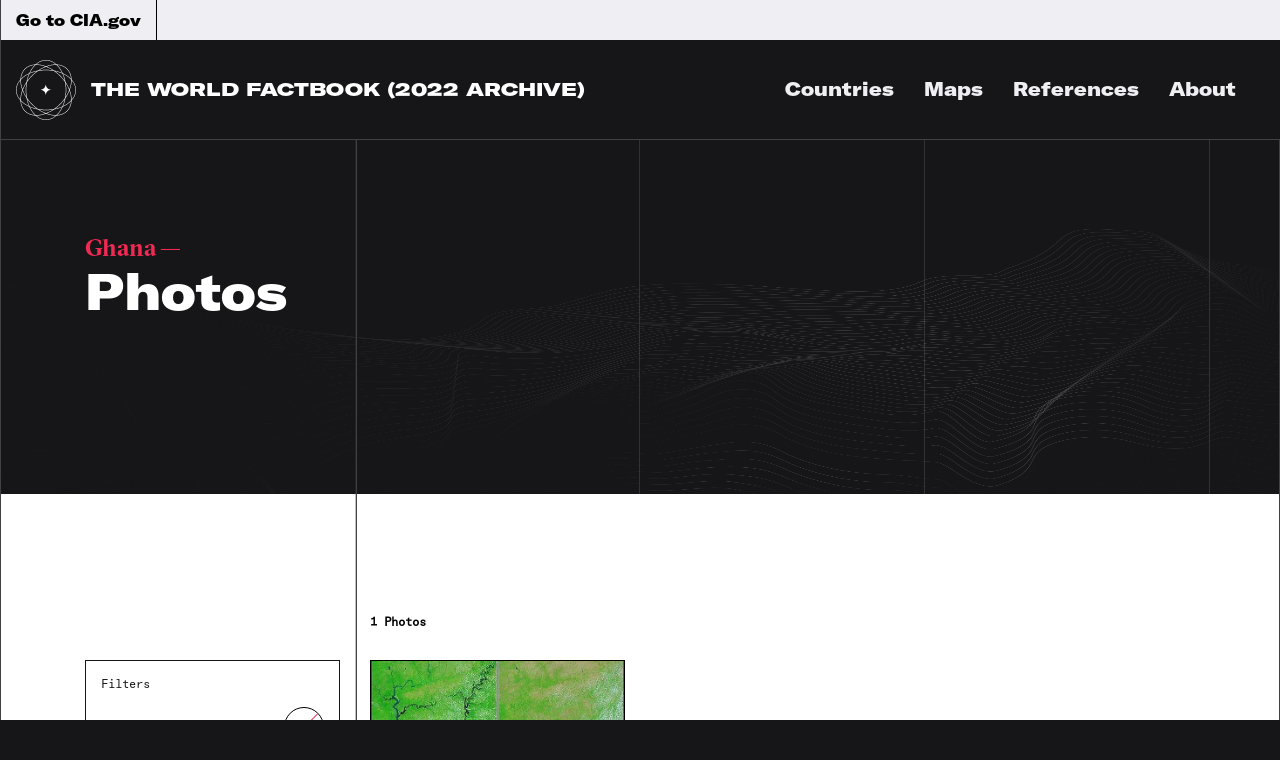

--- FILE ---
content_type: text/html
request_url: https://www.cia.gov/the-world-factbook/about/archives/2022/countries/ghana/images
body_size: 42756
content:
<!DOCTYPE html><html lang="en"><head><meta charSet="utf-8"/><meta http-equiv="x-ua-compatible" content="ie=edge"/><meta name="viewport" content="width=device-width, initial-scale=1, shrink-to-fit=no"/><style id="typography.js">html{font-family:sans-serif;-ms-text-size-adjust:100%;-webkit-text-size-adjust:100%}body{margin:0}article,aside,details,figcaption,figure,footer,header,main,menu,nav,section,summary{display:block}audio,canvas,progress,video{display:inline-block}audio:not([controls]){display:none;height:0}progress{vertical-align:baseline}[hidden],template{display:none}a{background-color:transparent;}a:active,a:hover{outline-width:0}abbr[title]{border-bottom:none;text-decoration:underline;text-decoration:underline dotted}b,strong{font-weight:inherit;font-weight:bolder}dfn{font-style:italic}h1{font-size:2em;margin:.67em 0}mark{background-color:#ff0;color:#000}small{font-size:80%}sub,sup{font-size:75%;line-height:0;position:relative;vertical-align:baseline}sub{bottom:-.25em}sup{top:-.5em}img{border-style:none}svg:not(:root){overflow:hidden}code,kbd,pre,samp{font-family:monospace,monospace;font-size:1em}figure{margin:1em 40px}hr{box-sizing:content-box;height:0;overflow:visible}button,input,optgroup,select,textarea{font:inherit;margin:0}optgroup{font-weight:700}button,input{overflow:visible}button,select{text-transform:none}[type=reset],[type=submit],button,html [type=button]{-webkit-appearance:button}[type=button]::-moz-focus-inner,[type=reset]::-moz-focus-inner,[type=submit]::-moz-focus-inner,button::-moz-focus-inner{border-style:none;padding:0}[type=button]:-moz-focusring,[type=reset]:-moz-focusring,[type=submit]:-moz-focusring,button:-moz-focusring{outline:1px dotted ButtonText}fieldset{border:1px solid silver;margin:0 2px;padding:.35em .625em .75em}legend{box-sizing:border-box;color:inherit;display:table;max-width:100%;padding:0;white-space:normal}textarea{overflow:auto}[type=checkbox],[type=radio]{box-sizing:border-box;padding:0}[type=number]::-webkit-inner-spin-button,[type=number]::-webkit-outer-spin-button{height:auto}[type=search]{-webkit-appearance:textfield;outline-offset:-2px}[type=search]::-webkit-search-cancel-button,[type=search]::-webkit-search-decoration{-webkit-appearance:none}::-webkit-input-placeholder{color:inherit;opacity:.54}::-webkit-file-upload-button{-webkit-appearance:button;font:inherit}html{font:100%/1.45 'GT America Extended';box-sizing:border-box;overflow-y:scroll;}*{box-sizing:inherit;}*:before{box-sizing:inherit;}*:after{box-sizing:inherit;}body{color:hsla(0,0%,0%,0.8);font-family:'GT America Extended';font-weight:normal;word-wrap:break-word;font-kerning:normal;-moz-font-feature-settings:"kern", "liga", "clig", "calt";-ms-font-feature-settings:"kern", "liga", "clig", "calt";-webkit-font-feature-settings:"kern", "liga", "clig", "calt";font-feature-settings:"kern", "liga", "clig", "calt";}img{max-width:100%;margin-left:0;margin-right:0;margin-top:0;padding-bottom:0;padding-left:0;padding-right:0;padding-top:0;margin-bottom:1.45rem;}h1{margin-left:0;margin-right:0;margin-top:0;padding-bottom:0;padding-left:0;padding-right:0;padding-top:0;margin-bottom:1.45rem;color:inherit;font-family:'GT America Extended';font-weight:bold;text-rendering:optimizeLegibility;font-size:3.125rem;line-height:1.1;}h2{margin-left:0;margin-right:0;margin-top:0;padding-bottom:0;padding-left:0;padding-right:0;padding-top:0;margin-bottom:1.45rem;color:inherit;font-family:'GT America Extended';font-weight:bold;text-rendering:optimizeLegibility;font-size:1.98112rem;line-height:1.1;}h3{margin-left:0;margin-right:0;margin-top:0;padding-bottom:0;padding-left:0;padding-right:0;padding-top:0;margin-bottom:1.45rem;color:inherit;font-family:'GT America Extended';font-weight:bold;text-rendering:optimizeLegibility;font-size:1.57739rem;line-height:1.1;}h4{margin-left:0;margin-right:0;margin-top:0;padding-bottom:0;padding-left:0;padding-right:0;padding-top:0;margin-bottom:1.45rem;color:inherit;font-family:'GT America Extended';font-weight:bold;text-rendering:optimizeLegibility;font-size:1rem;line-height:1.1;}h5{margin-left:0;margin-right:0;margin-top:0;padding-bottom:0;padding-left:0;padding-right:0;padding-top:0;margin-bottom:1.45rem;color:inherit;font-family:'GT America Extended';font-weight:bold;text-rendering:optimizeLegibility;font-size:0.79621rem;line-height:1.1;}h6{margin-left:0;margin-right:0;margin-top:0;padding-bottom:0;padding-left:0;padding-right:0;padding-top:0;margin-bottom:1.45rem;color:inherit;font-family:'GT America Extended';font-weight:bold;text-rendering:optimizeLegibility;font-size:0.71047rem;line-height:1.1;}hgroup{margin-left:0;margin-right:0;margin-top:0;padding-bottom:0;padding-left:0;padding-right:0;padding-top:0;margin-bottom:1.45rem;}ul{margin-left:1.45rem;margin-right:0;margin-top:0;padding-bottom:0;padding-left:0;padding-right:0;padding-top:0;margin-bottom:1.45rem;list-style-position:outside;list-style-image:none;}ol{margin-left:1.45rem;margin-right:0;margin-top:0;padding-bottom:0;padding-left:0;padding-right:0;padding-top:0;margin-bottom:1.45rem;list-style-position:outside;list-style-image:none;}dl{margin-left:0;margin-right:0;margin-top:0;padding-bottom:0;padding-left:0;padding-right:0;padding-top:0;margin-bottom:1.45rem;}dd{margin-left:0;margin-right:0;margin-top:0;padding-bottom:0;padding-left:0;padding-right:0;padding-top:0;margin-bottom:1.45rem;}p{margin-left:0;margin-right:0;margin-top:0;padding-bottom:0;padding-left:0;padding-right:0;padding-top:0;margin-bottom:1.45rem;}figure{margin-left:0;margin-right:0;margin-top:0;padding-bottom:0;padding-left:0;padding-right:0;padding-top:0;margin-bottom:1.45rem;}pre{margin-left:0;margin-right:0;margin-top:0;padding-bottom:0;padding-left:0;padding-right:0;padding-top:0;margin-bottom:1.45rem;font-size:0.85rem;line-height:1.45rem;}table{margin-left:0;margin-right:0;margin-top:0;padding-bottom:0;padding-left:0;padding-right:0;padding-top:0;margin-bottom:1.45rem;font-size:1rem;line-height:1.45rem;border-collapse:collapse;width:100%;}fieldset{margin-left:0;margin-right:0;margin-top:0;padding-bottom:0;padding-left:0;padding-right:0;padding-top:0;margin-bottom:1.45rem;}blockquote{margin-left:1.45rem;margin-right:1.45rem;margin-top:0;padding-bottom:0;padding-left:0;padding-right:0;padding-top:0;margin-bottom:1.45rem;}form{margin-left:0;margin-right:0;margin-top:0;padding-bottom:0;padding-left:0;padding-right:0;padding-top:0;margin-bottom:1.45rem;}noscript{margin-left:0;margin-right:0;margin-top:0;padding-bottom:0;padding-left:0;padding-right:0;padding-top:0;margin-bottom:1.45rem;}iframe{margin-left:0;margin-right:0;margin-top:0;padding-bottom:0;padding-left:0;padding-right:0;padding-top:0;margin-bottom:1.45rem;}hr{margin-left:0;margin-right:0;margin-top:0;padding-bottom:0;padding-left:0;padding-right:0;padding-top:0;margin-bottom:calc(1.45rem - 1px);background:hsla(0,0%,0%,0.2);border:none;height:1px;}address{margin-left:0;margin-right:0;margin-top:0;padding-bottom:0;padding-left:0;padding-right:0;padding-top:0;margin-bottom:1.45rem;}b{font-weight:bold;}strong{font-weight:bold;}dt{font-weight:bold;}th{font-weight:bold;}li{margin-bottom:calc(1.45rem / 2);}ol li{padding-left:0;}ul li{padding-left:0;}li > ol{margin-left:1.45rem;margin-bottom:calc(1.45rem / 2);margin-top:calc(1.45rem / 2);}li > ul{margin-left:1.45rem;margin-bottom:calc(1.45rem / 2);margin-top:calc(1.45rem / 2);}blockquote *:last-child{margin-bottom:0;}li *:last-child{margin-bottom:0;}p *:last-child{margin-bottom:0;}li > p{margin-bottom:calc(1.45rem / 2);}code{font-size:0.85rem;line-height:1.45rem;}kbd{font-size:0.85rem;line-height:1.45rem;}samp{font-size:0.85rem;line-height:1.45rem;}abbr{border-bottom:1px dotted hsla(0,0%,0%,0.5);cursor:help;}acronym{border-bottom:1px dotted hsla(0,0%,0%,0.5);cursor:help;}abbr[title]{border-bottom:1px dotted hsla(0,0%,0%,0.5);cursor:help;text-decoration:none;}thead{text-align:left;}td,th{text-align:left;border-bottom:1px solid hsla(0,0%,0%,0.12);font-feature-settings:"tnum";-moz-font-feature-settings:"tnum";-ms-font-feature-settings:"tnum";-webkit-font-feature-settings:"tnum";padding-left:0.96667rem;padding-right:0.96667rem;padding-top:0.725rem;padding-bottom:calc(0.725rem - 1px);}th:first-child,td:first-child{padding-left:0;}th:last-child,td:last-child{padding-right:0;}.h0{font-family:GT America Extended;font-size:4.1875rem;line-height:70px;margin-bottom:0;}.h1{font-size:3.125rem;line-height:3.625rem;}h1 .small, h1.small, .h1 .small, .h1.small{font-family:Sectra;font-size:1.5rem;line-height:2.175rem;}h2, .h2{font-family:Sectra;font-size:2.5rem;line-height:42px;}h3, .h3{font-family:Sectra;font-size:1.875rem;line-height:32px;}h4, .h4{font-size:1.3125rem;line-height:26px;}h5, .h5{font-size:1.125rem;line-height:24px;}h6, .h6, .careers-filter-label{font-family:GT America Extended;font-size:1rem;line-height:24px;}h7, .h7{font-size:0.75rem;line-height:16px;}label, .label{font-family:GT America Mono;font-size:0.75rem;line-height:16px;}.label-large{font-family:GT America Mono;font-size:1.5rem;line-height:32px;}label .bold, .label .bold{font-weight:700;}p, .p{font-family:GT America Extended;font-size:16px;line-height:24px;}nav, .nav, .bold{font-weight:900;}.overlay-menu-item{font-size:3.125rem;line-height:60px;}.heavy{font-family:GT America Mono Bold;font-size:0.75rem;line-height:16px;}button, .button, .button-font, .contact-us-modal__tab{font-family:GT America Expanded;font-size:0.875rem;line-height:1.45rem;}.link-style-button{font-family:GT America Extended;font-size:0.75rem;line-height:1.45rem;}.uppercase{text-transform:uppercase;}.button-font-alt{font-family:GT America Expanded;font-size:0.875rem;line-height:14px;}.text-button{font-family:GT America Expanded;}.logo-marque{font-family:GT America Expanded;font-size:1.125rem;line-height:1.45rem;}thead, .header-row{font-family:GT America Mono Bold;font-size:0.75rem;line-height:16px;}tbody, .content-row{font-family:GT America Mono;font-size:0.75rem;line-height:16px;}tbody td:first-child{font-family:GT America Extended;font-weight:900;}.content-row .content-table-standard-weight{font-family:GT America Mono;font-weight:400;}</style><style data-href="/the-world-factbook/about/archives/2022/styles.e38b02210db580127f38.css" data-identity="gatsby-global-css">.inline-gatsby-image-wrapper,.inline-gatsby-image-wrapper span{display:inline-block}@font-face{font-family:GT America Extended;font-style:normal;font-weight:900;src:url(/the-world-factbook/about/archives/2022/static/GT-America-Extended-Black-e7305ce65de62217f74864437cfc6250.woff2) format("woff2"),url(/the-world-factbook/about/archives/2022/static/GT-America-Extended-Black-5c0af80fb8709e71ecd9e7188c5db6d5.woff) format("woff")}@font-face{font-family:GT America Extended;font-style:normal;font-weight:300;src:url(/the-world-factbook/about/archives/2022/static/GT-America-Extended-Light-0a3767375dc7020228173ee88665d1e3.woff2) format("woff2"),url(/the-world-factbook/about/archives/2022/static/GT-America-Extended-Light-0cda5f13b4946bd0aeeba402ce3cdc1d.woff) format("woff")}@font-face{font-family:GT America Expanded;font-style:normal;font-weight:900;src:url(/the-world-factbook/about/archives/2022/static/GT-America-Expanded-Black-1d9c98c9e937c2251bf9b4c3fda5db38.woff2) format("woff2"),url(/the-world-factbook/about/archives/2022/static/GT-America-Expanded-Black-4302f568b9fa7de4b856d16de35014e1.woff) format("woff")}@font-face{font-family:GT America Mono Bold;font-style:normal;font-weight:700;src:url(/the-world-factbook/about/archives/2022/static/GT-America-Mono-Bold-5cb65dbcadbc053b4803a3de9e5204a1.woff2) format("woff2"),url(/the-world-factbook/about/archives/2022/static/GT-America-Mono-Bold-6772bf71d622d31f1096b64dcecacd9f.woff) format("woff")}@font-face{font-family:GT America Mono;font-style:normal;font-weight:400;src:url(/the-world-factbook/about/archives/2022/static/GT-America-Mono-Regular-72bfafe2cef91603f08edde5514a0afb.woff2) format("woff2"),url(/the-world-factbook/about/archives/2022/static/GT-America-Mono-Regular-1dc10b5a7873220ecf1e92dcc608bd88.woff) format("woff")}@font-face{font-family:Sectra;font-style:normal;font-weight:700;src:url(/the-world-factbook/about/archives/2022/static/GT-Sectra-Fine-Bold-23b3344434247f9eb8cabd9f5e923ee3.woff2) format("woff2"),url(/the-world-factbook/about/archives/2022/static/GT-Sectra-Fine-Bold-7260836d804785006245ed93e012c0e1.woff) format("woff")}
/*!
 * Bootstrap Grid v4.6.2 (https://getbootstrap.com/)
 * Copyright 2011-2022 The Bootstrap Authors
 * Copyright 2011-2022 Twitter, Inc.
 * Licensed under MIT (https://github.com/twbs/bootstrap/blob/main/LICENSE)
 */html{-ms-overflow-style:scrollbar;box-sizing:border-box}*,:after,:before{box-sizing:inherit}.container,.container-fluid,.container-lg,.container-md,.container-sm,.container-xl{margin-left:auto;margin-right:auto;padding-left:15px;padding-right:15px;width:100%}@media(min-width:576px){.container,.container-sm{max-width:540px}}@media(min-width:768px){.container,.container-md,.container-sm{max-width:720px}}@media(min-width:992px){.container,.container-lg,.container-md,.container-sm{max-width:960px}}@media(min-width:1200px){.container,.container-lg,.container-md,.container-sm,.container-xl{max-width:1140px}}.row{display:flex;flex-wrap:wrap;margin-left:-15px;margin-right:-15px}.no-gutters{margin-left:0;margin-right:0}.no-gutters>.col,.no-gutters>[class*=col-]{padding-left:0;padding-right:0}.col,.col-1,.col-10,.col-11,.col-12,.col-2,.col-3,.col-4,.col-5,.col-6,.col-7,.col-8,.col-9,.col-auto,.col-lg,.col-lg-1,.col-lg-10,.col-lg-11,.col-lg-12,.col-lg-2,.col-lg-3,.col-lg-4,.col-lg-5,.col-lg-6,.col-lg-7,.col-lg-8,.col-lg-9,.col-lg-auto,.col-md,.col-md-1,.col-md-10,.col-md-11,.col-md-12,.col-md-2,.col-md-3,.col-md-4,.col-md-5,.col-md-6,.col-md-7,.col-md-8,.col-md-9,.col-md-auto,.col-sm,.col-sm-1,.col-sm-10,.col-sm-11,.col-sm-12,.col-sm-2,.col-sm-3,.col-sm-4,.col-sm-5,.col-sm-6,.col-sm-7,.col-sm-8,.col-sm-9,.col-sm-auto,.col-xl,.col-xl-1,.col-xl-10,.col-xl-11,.col-xl-12,.col-xl-2,.col-xl-3,.col-xl-4,.col-xl-5,.col-xl-6,.col-xl-7,.col-xl-8,.col-xl-9,.col-xl-auto{padding-left:15px;padding-right:15px;position:relative;width:100%}.col{flex-basis:0;flex-grow:1;max-width:100%}.row-cols-1>*{flex:0 0 100%;max-width:100%}.row-cols-2>*{flex:0 0 50%;max-width:50%}.row-cols-3>*{flex:0 0 33.3333333333%;max-width:33.3333333333%}.row-cols-4>*{flex:0 0 25%;max-width:25%}.row-cols-5>*{flex:0 0 20%;max-width:20%}.row-cols-6>*{flex:0 0 16.6666666667%;max-width:16.6666666667%}.col-auto{flex:0 0 auto;max-width:100%;width:auto}.col-1{flex:0 0 8.33333333%;max-width:8.33333333%}.col-2{flex:0 0 16.66666667%;max-width:16.66666667%}.col-3{flex:0 0 25%;max-width:25%}.col-4{flex:0 0 33.33333333%;max-width:33.33333333%}.col-5{flex:0 0 41.66666667%;max-width:41.66666667%}.col-6{flex:0 0 50%;max-width:50%}.col-7{flex:0 0 58.33333333%;max-width:58.33333333%}.col-8{flex:0 0 66.66666667%;max-width:66.66666667%}.col-9{flex:0 0 75%;max-width:75%}.col-10{flex:0 0 83.33333333%;max-width:83.33333333%}.col-11{flex:0 0 91.66666667%;max-width:91.66666667%}.col-12{flex:0 0 100%;max-width:100%}.order-first{order:-1}.order-last{order:13}.order-0{order:0}.order-1{order:1}.order-2{order:2}.order-3{order:3}.order-4{order:4}.order-5{order:5}.order-6{order:6}.order-7{order:7}.order-8{order:8}.order-9{order:9}.order-10{order:10}.order-11{order:11}.order-12{order:12}.offset-1{margin-left:8.33333333%}.offset-2{margin-left:16.66666667%}.offset-3{margin-left:25%}.offset-4{margin-left:33.33333333%}.offset-5{margin-left:41.66666667%}.offset-6{margin-left:50%}.offset-7{margin-left:58.33333333%}.offset-8{margin-left:66.66666667%}.offset-9{margin-left:75%}.offset-10{margin-left:83.33333333%}.offset-11{margin-left:91.66666667%}@media(min-width:576px){.col-sm{flex-basis:0;flex-grow:1;max-width:100%}.row-cols-sm-1>*{flex:0 0 100%;max-width:100%}.row-cols-sm-2>*{flex:0 0 50%;max-width:50%}.row-cols-sm-3>*{flex:0 0 33.3333333333%;max-width:33.3333333333%}.row-cols-sm-4>*{flex:0 0 25%;max-width:25%}.row-cols-sm-5>*{flex:0 0 20%;max-width:20%}.row-cols-sm-6>*{flex:0 0 16.6666666667%;max-width:16.6666666667%}.col-sm-auto{flex:0 0 auto;max-width:100%;width:auto}.col-sm-1{flex:0 0 8.33333333%;max-width:8.33333333%}.col-sm-2{flex:0 0 16.66666667%;max-width:16.66666667%}.col-sm-3{flex:0 0 25%;max-width:25%}.col-sm-4{flex:0 0 33.33333333%;max-width:33.33333333%}.col-sm-5{flex:0 0 41.66666667%;max-width:41.66666667%}.col-sm-6{flex:0 0 50%;max-width:50%}.col-sm-7{flex:0 0 58.33333333%;max-width:58.33333333%}.col-sm-8{flex:0 0 66.66666667%;max-width:66.66666667%}.col-sm-9{flex:0 0 75%;max-width:75%}.col-sm-10{flex:0 0 83.33333333%;max-width:83.33333333%}.col-sm-11{flex:0 0 91.66666667%;max-width:91.66666667%}.col-sm-12{flex:0 0 100%;max-width:100%}.order-sm-first{order:-1}.order-sm-last{order:13}.order-sm-0{order:0}.order-sm-1{order:1}.order-sm-2{order:2}.order-sm-3{order:3}.order-sm-4{order:4}.order-sm-5{order:5}.order-sm-6{order:6}.order-sm-7{order:7}.order-sm-8{order:8}.order-sm-9{order:9}.order-sm-10{order:10}.order-sm-11{order:11}.order-sm-12{order:12}.offset-sm-0{margin-left:0}.offset-sm-1{margin-left:8.33333333%}.offset-sm-2{margin-left:16.66666667%}.offset-sm-3{margin-left:25%}.offset-sm-4{margin-left:33.33333333%}.offset-sm-5{margin-left:41.66666667%}.offset-sm-6{margin-left:50%}.offset-sm-7{margin-left:58.33333333%}.offset-sm-8{margin-left:66.66666667%}.offset-sm-9{margin-left:75%}.offset-sm-10{margin-left:83.33333333%}.offset-sm-11{margin-left:91.66666667%}}@media(min-width:768px){.col-md{flex-basis:0;flex-grow:1;max-width:100%}.row-cols-md-1>*{flex:0 0 100%;max-width:100%}.row-cols-md-2>*{flex:0 0 50%;max-width:50%}.row-cols-md-3>*{flex:0 0 33.3333333333%;max-width:33.3333333333%}.row-cols-md-4>*{flex:0 0 25%;max-width:25%}.row-cols-md-5>*{flex:0 0 20%;max-width:20%}.row-cols-md-6>*{flex:0 0 16.6666666667%;max-width:16.6666666667%}.col-md-auto{flex:0 0 auto;max-width:100%;width:auto}.col-md-1{flex:0 0 8.33333333%;max-width:8.33333333%}.col-md-2{flex:0 0 16.66666667%;max-width:16.66666667%}.col-md-3{flex:0 0 25%;max-width:25%}.col-md-4{flex:0 0 33.33333333%;max-width:33.33333333%}.col-md-5{flex:0 0 41.66666667%;max-width:41.66666667%}.col-md-6{flex:0 0 50%;max-width:50%}.col-md-7{flex:0 0 58.33333333%;max-width:58.33333333%}.col-md-8{flex:0 0 66.66666667%;max-width:66.66666667%}.col-md-9{flex:0 0 75%;max-width:75%}.col-md-10{flex:0 0 83.33333333%;max-width:83.33333333%}.col-md-11{flex:0 0 91.66666667%;max-width:91.66666667%}.col-md-12{flex:0 0 100%;max-width:100%}.order-md-first{order:-1}.order-md-last{order:13}.order-md-0{order:0}.order-md-1{order:1}.order-md-2{order:2}.order-md-3{order:3}.order-md-4{order:4}.order-md-5{order:5}.order-md-6{order:6}.order-md-7{order:7}.order-md-8{order:8}.order-md-9{order:9}.order-md-10{order:10}.order-md-11{order:11}.order-md-12{order:12}.offset-md-0{margin-left:0}.offset-md-1{margin-left:8.33333333%}.offset-md-2{margin-left:16.66666667%}.offset-md-3{margin-left:25%}.offset-md-4{margin-left:33.33333333%}.offset-md-5{margin-left:41.66666667%}.offset-md-6{margin-left:50%}.offset-md-7{margin-left:58.33333333%}.offset-md-8{margin-left:66.66666667%}.offset-md-9{margin-left:75%}.offset-md-10{margin-left:83.33333333%}.offset-md-11{margin-left:91.66666667%}}@media(min-width:992px){.col-lg{flex-basis:0;flex-grow:1;max-width:100%}.row-cols-lg-1>*{flex:0 0 100%;max-width:100%}.row-cols-lg-2>*{flex:0 0 50%;max-width:50%}.row-cols-lg-3>*{flex:0 0 33.3333333333%;max-width:33.3333333333%}.row-cols-lg-4>*{flex:0 0 25%;max-width:25%}.row-cols-lg-5>*{flex:0 0 20%;max-width:20%}.row-cols-lg-6>*{flex:0 0 16.6666666667%;max-width:16.6666666667%}.col-lg-auto{flex:0 0 auto;max-width:100%;width:auto}.col-lg-1{flex:0 0 8.33333333%;max-width:8.33333333%}.col-lg-2{flex:0 0 16.66666667%;max-width:16.66666667%}.col-lg-3{flex:0 0 25%;max-width:25%}.col-lg-4{flex:0 0 33.33333333%;max-width:33.33333333%}.col-lg-5{flex:0 0 41.66666667%;max-width:41.66666667%}.col-lg-6{flex:0 0 50%;max-width:50%}.col-lg-7{flex:0 0 58.33333333%;max-width:58.33333333%}.col-lg-8{flex:0 0 66.66666667%;max-width:66.66666667%}.col-lg-9{flex:0 0 75%;max-width:75%}.col-lg-10{flex:0 0 83.33333333%;max-width:83.33333333%}.col-lg-11{flex:0 0 91.66666667%;max-width:91.66666667%}.col-lg-12{flex:0 0 100%;max-width:100%}.order-lg-first{order:-1}.order-lg-last{order:13}.order-lg-0{order:0}.order-lg-1{order:1}.order-lg-2{order:2}.order-lg-3{order:3}.order-lg-4{order:4}.order-lg-5{order:5}.order-lg-6{order:6}.order-lg-7{order:7}.order-lg-8{order:8}.order-lg-9{order:9}.order-lg-10{order:10}.order-lg-11{order:11}.order-lg-12{order:12}.offset-lg-0{margin-left:0}.offset-lg-1{margin-left:8.33333333%}.offset-lg-2{margin-left:16.66666667%}.offset-lg-3{margin-left:25%}.offset-lg-4{margin-left:33.33333333%}.offset-lg-5{margin-left:41.66666667%}.offset-lg-6{margin-left:50%}.offset-lg-7{margin-left:58.33333333%}.offset-lg-8{margin-left:66.66666667%}.offset-lg-9{margin-left:75%}.offset-lg-10{margin-left:83.33333333%}.offset-lg-11{margin-left:91.66666667%}}@media(min-width:1200px){.col-xl{flex-basis:0;flex-grow:1;max-width:100%}.row-cols-xl-1>*{flex:0 0 100%;max-width:100%}.row-cols-xl-2>*{flex:0 0 50%;max-width:50%}.row-cols-xl-3>*{flex:0 0 33.3333333333%;max-width:33.3333333333%}.row-cols-xl-4>*{flex:0 0 25%;max-width:25%}.row-cols-xl-5>*{flex:0 0 20%;max-width:20%}.row-cols-xl-6>*{flex:0 0 16.6666666667%;max-width:16.6666666667%}.col-xl-auto{flex:0 0 auto;max-width:100%;width:auto}.col-xl-1{flex:0 0 8.33333333%;max-width:8.33333333%}.col-xl-2{flex:0 0 16.66666667%;max-width:16.66666667%}.col-xl-3{flex:0 0 25%;max-width:25%}.col-xl-4{flex:0 0 33.33333333%;max-width:33.33333333%}.col-xl-5{flex:0 0 41.66666667%;max-width:41.66666667%}.col-xl-6{flex:0 0 50%;max-width:50%}.col-xl-7{flex:0 0 58.33333333%;max-width:58.33333333%}.col-xl-8{flex:0 0 66.66666667%;max-width:66.66666667%}.col-xl-9{flex:0 0 75%;max-width:75%}.col-xl-10{flex:0 0 83.33333333%;max-width:83.33333333%}.col-xl-11{flex:0 0 91.66666667%;max-width:91.66666667%}.col-xl-12{flex:0 0 100%;max-width:100%}.order-xl-first{order:-1}.order-xl-last{order:13}.order-xl-0{order:0}.order-xl-1{order:1}.order-xl-2{order:2}.order-xl-3{order:3}.order-xl-4{order:4}.order-xl-5{order:5}.order-xl-6{order:6}.order-xl-7{order:7}.order-xl-8{order:8}.order-xl-9{order:9}.order-xl-10{order:10}.order-xl-11{order:11}.order-xl-12{order:12}.offset-xl-0{margin-left:0}.offset-xl-1{margin-left:8.33333333%}.offset-xl-2{margin-left:16.66666667%}.offset-xl-3{margin-left:25%}.offset-xl-4{margin-left:33.33333333%}.offset-xl-5{margin-left:41.66666667%}.offset-xl-6{margin-left:50%}.offset-xl-7{margin-left:58.33333333%}.offset-xl-8{margin-left:66.66666667%}.offset-xl-9{margin-left:75%}.offset-xl-10{margin-left:83.33333333%}.offset-xl-11{margin-left:91.66666667%}}.d-none{display:none!important}.d-inline{display:inline!important}.d-inline-block{display:inline-block!important}.d-block{display:block!important}.d-table{display:table!important}.d-table-row{display:table-row!important}.d-table-cell{display:table-cell!important}.d-flex{display:flex!important}.d-inline-flex{display:inline-flex!important}@media(min-width:576px){.d-sm-none{display:none!important}.d-sm-inline{display:inline!important}.d-sm-inline-block{display:inline-block!important}.d-sm-block{display:block!important}.d-sm-table{display:table!important}.d-sm-table-row{display:table-row!important}.d-sm-table-cell{display:table-cell!important}.d-sm-flex{display:flex!important}.d-sm-inline-flex{display:inline-flex!important}}@media(min-width:768px){.d-md-none{display:none!important}.d-md-inline{display:inline!important}.d-md-inline-block{display:inline-block!important}.d-md-block{display:block!important}.d-md-table{display:table!important}.d-md-table-row{display:table-row!important}.d-md-table-cell{display:table-cell!important}.d-md-flex{display:flex!important}.d-md-inline-flex{display:inline-flex!important}}@media(min-width:992px){.d-lg-none{display:none!important}.d-lg-inline{display:inline!important}.d-lg-inline-block{display:inline-block!important}.d-lg-block{display:block!important}.d-lg-table{display:table!important}.d-lg-table-row{display:table-row!important}.d-lg-table-cell{display:table-cell!important}.d-lg-flex{display:flex!important}.d-lg-inline-flex{display:inline-flex!important}}@media(min-width:1200px){.d-xl-none{display:none!important}.d-xl-inline{display:inline!important}.d-xl-inline-block{display:inline-block!important}.d-xl-block{display:block!important}.d-xl-table{display:table!important}.d-xl-table-row{display:table-row!important}.d-xl-table-cell{display:table-cell!important}.d-xl-flex{display:flex!important}.d-xl-inline-flex{display:inline-flex!important}}@media print{.d-print-none{display:none!important}.d-print-inline{display:inline!important}.d-print-inline-block{display:inline-block!important}.d-print-block{display:block!important}.d-print-table{display:table!important}.d-print-table-row{display:table-row!important}.d-print-table-cell{display:table-cell!important}.d-print-flex{display:flex!important}.d-print-inline-flex{display:inline-flex!important}}.flex-row{flex-direction:row!important}.flex-column{flex-direction:column!important}.flex-row-reverse{flex-direction:row-reverse!important}.flex-column-reverse{flex-direction:column-reverse!important}.flex-wrap{flex-wrap:wrap!important}.flex-nowrap{flex-wrap:nowrap!important}.flex-wrap-reverse{flex-wrap:wrap-reverse!important}.flex-fill{flex:1 1 auto!important}.flex-grow-0{flex-grow:0!important}.flex-grow-1{flex-grow:1!important}.flex-shrink-0{flex-shrink:0!important}.flex-shrink-1{flex-shrink:1!important}.justify-content-start{justify-content:flex-start!important}.justify-content-end{justify-content:flex-end!important}.justify-content-center{justify-content:center!important}.justify-content-between{justify-content:space-between!important}.justify-content-around{justify-content:space-around!important}.align-items-start{align-items:flex-start!important}.align-items-end{align-items:flex-end!important}.align-items-center{align-items:center!important}.align-items-baseline{align-items:baseline!important}.align-items-stretch{align-items:stretch!important}.align-content-start{align-content:flex-start!important}.align-content-end{align-content:flex-end!important}.align-content-center{align-content:center!important}.align-content-between{align-content:space-between!important}.align-content-around{align-content:space-around!important}.align-content-stretch{align-content:stretch!important}.align-self-auto{align-self:auto!important}.align-self-start{align-self:flex-start!important}.align-self-end{align-self:flex-end!important}.align-self-center{align-self:center!important}.align-self-baseline{align-self:baseline!important}.align-self-stretch{align-self:stretch!important}@media(min-width:576px){.flex-sm-row{flex-direction:row!important}.flex-sm-column{flex-direction:column!important}.flex-sm-row-reverse{flex-direction:row-reverse!important}.flex-sm-column-reverse{flex-direction:column-reverse!important}.flex-sm-wrap{flex-wrap:wrap!important}.flex-sm-nowrap{flex-wrap:nowrap!important}.flex-sm-wrap-reverse{flex-wrap:wrap-reverse!important}.flex-sm-fill{flex:1 1 auto!important}.flex-sm-grow-0{flex-grow:0!important}.flex-sm-grow-1{flex-grow:1!important}.flex-sm-shrink-0{flex-shrink:0!important}.flex-sm-shrink-1{flex-shrink:1!important}.justify-content-sm-start{justify-content:flex-start!important}.justify-content-sm-end{justify-content:flex-end!important}.justify-content-sm-center{justify-content:center!important}.justify-content-sm-between{justify-content:space-between!important}.justify-content-sm-around{justify-content:space-around!important}.align-items-sm-start{align-items:flex-start!important}.align-items-sm-end{align-items:flex-end!important}.align-items-sm-center{align-items:center!important}.align-items-sm-baseline{align-items:baseline!important}.align-items-sm-stretch{align-items:stretch!important}.align-content-sm-start{align-content:flex-start!important}.align-content-sm-end{align-content:flex-end!important}.align-content-sm-center{align-content:center!important}.align-content-sm-between{align-content:space-between!important}.align-content-sm-around{align-content:space-around!important}.align-content-sm-stretch{align-content:stretch!important}.align-self-sm-auto{align-self:auto!important}.align-self-sm-start{align-self:flex-start!important}.align-self-sm-end{align-self:flex-end!important}.align-self-sm-center{align-self:center!important}.align-self-sm-baseline{align-self:baseline!important}.align-self-sm-stretch{align-self:stretch!important}}@media(min-width:768px){.flex-md-row{flex-direction:row!important}.flex-md-column{flex-direction:column!important}.flex-md-row-reverse{flex-direction:row-reverse!important}.flex-md-column-reverse{flex-direction:column-reverse!important}.flex-md-wrap{flex-wrap:wrap!important}.flex-md-nowrap{flex-wrap:nowrap!important}.flex-md-wrap-reverse{flex-wrap:wrap-reverse!important}.flex-md-fill{flex:1 1 auto!important}.flex-md-grow-0{flex-grow:0!important}.flex-md-grow-1{flex-grow:1!important}.flex-md-shrink-0{flex-shrink:0!important}.flex-md-shrink-1{flex-shrink:1!important}.justify-content-md-start{justify-content:flex-start!important}.justify-content-md-end{justify-content:flex-end!important}.justify-content-md-center{justify-content:center!important}.justify-content-md-between{justify-content:space-between!important}.justify-content-md-around{justify-content:space-around!important}.align-items-md-start{align-items:flex-start!important}.align-items-md-end{align-items:flex-end!important}.align-items-md-center{align-items:center!important}.align-items-md-baseline{align-items:baseline!important}.align-items-md-stretch{align-items:stretch!important}.align-content-md-start{align-content:flex-start!important}.align-content-md-end{align-content:flex-end!important}.align-content-md-center{align-content:center!important}.align-content-md-between{align-content:space-between!important}.align-content-md-around{align-content:space-around!important}.align-content-md-stretch{align-content:stretch!important}.align-self-md-auto{align-self:auto!important}.align-self-md-start{align-self:flex-start!important}.align-self-md-end{align-self:flex-end!important}.align-self-md-center{align-self:center!important}.align-self-md-baseline{align-self:baseline!important}.align-self-md-stretch{align-self:stretch!important}}@media(min-width:992px){.flex-lg-row{flex-direction:row!important}.flex-lg-column{flex-direction:column!important}.flex-lg-row-reverse{flex-direction:row-reverse!important}.flex-lg-column-reverse{flex-direction:column-reverse!important}.flex-lg-wrap{flex-wrap:wrap!important}.flex-lg-nowrap{flex-wrap:nowrap!important}.flex-lg-wrap-reverse{flex-wrap:wrap-reverse!important}.flex-lg-fill{flex:1 1 auto!important}.flex-lg-grow-0{flex-grow:0!important}.flex-lg-grow-1{flex-grow:1!important}.flex-lg-shrink-0{flex-shrink:0!important}.flex-lg-shrink-1{flex-shrink:1!important}.justify-content-lg-start{justify-content:flex-start!important}.justify-content-lg-end{justify-content:flex-end!important}.justify-content-lg-center{justify-content:center!important}.justify-content-lg-between{justify-content:space-between!important}.justify-content-lg-around{justify-content:space-around!important}.align-items-lg-start{align-items:flex-start!important}.align-items-lg-end{align-items:flex-end!important}.align-items-lg-center{align-items:center!important}.align-items-lg-baseline{align-items:baseline!important}.align-items-lg-stretch{align-items:stretch!important}.align-content-lg-start{align-content:flex-start!important}.align-content-lg-end{align-content:flex-end!important}.align-content-lg-center{align-content:center!important}.align-content-lg-between{align-content:space-between!important}.align-content-lg-around{align-content:space-around!important}.align-content-lg-stretch{align-content:stretch!important}.align-self-lg-auto{align-self:auto!important}.align-self-lg-start{align-self:flex-start!important}.align-self-lg-end{align-self:flex-end!important}.align-self-lg-center{align-self:center!important}.align-self-lg-baseline{align-self:baseline!important}.align-self-lg-stretch{align-self:stretch!important}}@media(min-width:1200px){.flex-xl-row{flex-direction:row!important}.flex-xl-column{flex-direction:column!important}.flex-xl-row-reverse{flex-direction:row-reverse!important}.flex-xl-column-reverse{flex-direction:column-reverse!important}.flex-xl-wrap{flex-wrap:wrap!important}.flex-xl-nowrap{flex-wrap:nowrap!important}.flex-xl-wrap-reverse{flex-wrap:wrap-reverse!important}.flex-xl-fill{flex:1 1 auto!important}.flex-xl-grow-0{flex-grow:0!important}.flex-xl-grow-1{flex-grow:1!important}.flex-xl-shrink-0{flex-shrink:0!important}.flex-xl-shrink-1{flex-shrink:1!important}.justify-content-xl-start{justify-content:flex-start!important}.justify-content-xl-end{justify-content:flex-end!important}.justify-content-xl-center{justify-content:center!important}.justify-content-xl-between{justify-content:space-between!important}.justify-content-xl-around{justify-content:space-around!important}.align-items-xl-start{align-items:flex-start!important}.align-items-xl-end{align-items:flex-end!important}.align-items-xl-center{align-items:center!important}.align-items-xl-baseline{align-items:baseline!important}.align-items-xl-stretch{align-items:stretch!important}.align-content-xl-start{align-content:flex-start!important}.align-content-xl-end{align-content:flex-end!important}.align-content-xl-center{align-content:center!important}.align-content-xl-between{align-content:space-between!important}.align-content-xl-around{align-content:space-around!important}.align-content-xl-stretch{align-content:stretch!important}.align-self-xl-auto{align-self:auto!important}.align-self-xl-start{align-self:flex-start!important}.align-self-xl-end{align-self:flex-end!important}.align-self-xl-center{align-self:center!important}.align-self-xl-baseline{align-self:baseline!important}.align-self-xl-stretch{align-self:stretch!important}}.m-0{margin:0!important}.mt-0,.my-0{margin-top:0!important}.mr-0,.mx-0{margin-right:0!important}.mb-0,.my-0{margin-bottom:0!important}.ml-0,.mx-0{margin-left:0!important}.m-1{margin:.25rem!important}.mt-1,.my-1{margin-top:.25rem!important}.mr-1,.mx-1{margin-right:.25rem!important}.mb-1,.my-1{margin-bottom:.25rem!important}.ml-1,.mx-1{margin-left:.25rem!important}.m-2{margin:.5rem!important}.mt-2,.my-2{margin-top:.5rem!important}.mr-2,.mx-2{margin-right:.5rem!important}.mb-2,.my-2{margin-bottom:.5rem!important}.ml-2,.mx-2{margin-left:.5rem!important}.m-3{margin:1rem!important}.mt-3,.my-3{margin-top:1rem!important}.mr-3,.mx-3{margin-right:1rem!important}.mb-3,.my-3{margin-bottom:1rem!important}.ml-3,.mx-3{margin-left:1rem!important}.m-4{margin:1.5rem!important}.mt-4,.my-4{margin-top:1.5rem!important}.mr-4,.mx-4{margin-right:1.5rem!important}.mb-4,.my-4{margin-bottom:1.5rem!important}.ml-4,.mx-4{margin-left:1.5rem!important}.m-5{margin:3rem!important}.mt-5,.my-5{margin-top:3rem!important}.mr-5,.mx-5{margin-right:3rem!important}.mb-5,.my-5{margin-bottom:3rem!important}.ml-5,.mx-5{margin-left:3rem!important}.p-0{padding:0!important}.pt-0,.py-0{padding-top:0!important}.pr-0,.px-0{padding-right:0!important}.pb-0,.py-0{padding-bottom:0!important}.pl-0,.px-0{padding-left:0!important}.p-1{padding:.25rem!important}.pt-1,.py-1{padding-top:.25rem!important}.pr-1,.px-1{padding-right:.25rem!important}.pb-1,.py-1{padding-bottom:.25rem!important}.pl-1,.px-1{padding-left:.25rem!important}.p-2{padding:.5rem!important}.pt-2,.py-2{padding-top:.5rem!important}.pr-2,.px-2{padding-right:.5rem!important}.pb-2,.py-2{padding-bottom:.5rem!important}.pl-2,.px-2{padding-left:.5rem!important}.p-3{padding:1rem!important}.pt-3,.py-3{padding-top:1rem!important}.pr-3,.px-3{padding-right:1rem!important}.pb-3,.py-3{padding-bottom:1rem!important}.pl-3,.px-3{padding-left:1rem!important}.p-4{padding:1.5rem!important}.pt-4,.py-4{padding-top:1.5rem!important}.pr-4,.px-4{padding-right:1.5rem!important}.pb-4,.py-4{padding-bottom:1.5rem!important}.pl-4,.px-4{padding-left:1.5rem!important}.p-5{padding:3rem!important}.pt-5,.py-5{padding-top:3rem!important}.pr-5,.px-5{padding-right:3rem!important}.pb-5,.py-5{padding-bottom:3rem!important}.pl-5,.px-5{padding-left:3rem!important}.m-n1{margin:-.25rem!important}.mt-n1,.my-n1{margin-top:-.25rem!important}.mr-n1,.mx-n1{margin-right:-.25rem!important}.mb-n1,.my-n1{margin-bottom:-.25rem!important}.ml-n1,.mx-n1{margin-left:-.25rem!important}.m-n2{margin:-.5rem!important}.mt-n2,.my-n2{margin-top:-.5rem!important}.mr-n2,.mx-n2{margin-right:-.5rem!important}.mb-n2,.my-n2{margin-bottom:-.5rem!important}.ml-n2,.mx-n2{margin-left:-.5rem!important}.m-n3{margin:-1rem!important}.mt-n3,.my-n3{margin-top:-1rem!important}.mr-n3,.mx-n3{margin-right:-1rem!important}.mb-n3,.my-n3{margin-bottom:-1rem!important}.ml-n3,.mx-n3{margin-left:-1rem!important}.m-n4{margin:-1.5rem!important}.mt-n4,.my-n4{margin-top:-1.5rem!important}.mr-n4,.mx-n4{margin-right:-1.5rem!important}.mb-n4,.my-n4{margin-bottom:-1.5rem!important}.ml-n4,.mx-n4{margin-left:-1.5rem!important}.m-n5{margin:-3rem!important}.mt-n5,.my-n5{margin-top:-3rem!important}.mr-n5,.mx-n5{margin-right:-3rem!important}.mb-n5,.my-n5{margin-bottom:-3rem!important}.ml-n5,.mx-n5{margin-left:-3rem!important}.m-auto{margin:auto!important}.mt-auto,.my-auto{margin-top:auto!important}.mr-auto,.mx-auto{margin-right:auto!important}.mb-auto,.my-auto{margin-bottom:auto!important}.ml-auto,.mx-auto{margin-left:auto!important}@media(min-width:576px){.m-sm-0{margin:0!important}.mt-sm-0,.my-sm-0{margin-top:0!important}.mr-sm-0,.mx-sm-0{margin-right:0!important}.mb-sm-0,.my-sm-0{margin-bottom:0!important}.ml-sm-0,.mx-sm-0{margin-left:0!important}.m-sm-1{margin:.25rem!important}.mt-sm-1,.my-sm-1{margin-top:.25rem!important}.mr-sm-1,.mx-sm-1{margin-right:.25rem!important}.mb-sm-1,.my-sm-1{margin-bottom:.25rem!important}.ml-sm-1,.mx-sm-1{margin-left:.25rem!important}.m-sm-2{margin:.5rem!important}.mt-sm-2,.my-sm-2{margin-top:.5rem!important}.mr-sm-2,.mx-sm-2{margin-right:.5rem!important}.mb-sm-2,.my-sm-2{margin-bottom:.5rem!important}.ml-sm-2,.mx-sm-2{margin-left:.5rem!important}.m-sm-3{margin:1rem!important}.mt-sm-3,.my-sm-3{margin-top:1rem!important}.mr-sm-3,.mx-sm-3{margin-right:1rem!important}.mb-sm-3,.my-sm-3{margin-bottom:1rem!important}.ml-sm-3,.mx-sm-3{margin-left:1rem!important}.m-sm-4{margin:1.5rem!important}.mt-sm-4,.my-sm-4{margin-top:1.5rem!important}.mr-sm-4,.mx-sm-4{margin-right:1.5rem!important}.mb-sm-4,.my-sm-4{margin-bottom:1.5rem!important}.ml-sm-4,.mx-sm-4{margin-left:1.5rem!important}.m-sm-5{margin:3rem!important}.mt-sm-5,.my-sm-5{margin-top:3rem!important}.mr-sm-5,.mx-sm-5{margin-right:3rem!important}.mb-sm-5,.my-sm-5{margin-bottom:3rem!important}.ml-sm-5,.mx-sm-5{margin-left:3rem!important}.p-sm-0{padding:0!important}.pt-sm-0,.py-sm-0{padding-top:0!important}.pr-sm-0,.px-sm-0{padding-right:0!important}.pb-sm-0,.py-sm-0{padding-bottom:0!important}.pl-sm-0,.px-sm-0{padding-left:0!important}.p-sm-1{padding:.25rem!important}.pt-sm-1,.py-sm-1{padding-top:.25rem!important}.pr-sm-1,.px-sm-1{padding-right:.25rem!important}.pb-sm-1,.py-sm-1{padding-bottom:.25rem!important}.pl-sm-1,.px-sm-1{padding-left:.25rem!important}.p-sm-2{padding:.5rem!important}.pt-sm-2,.py-sm-2{padding-top:.5rem!important}.pr-sm-2,.px-sm-2{padding-right:.5rem!important}.pb-sm-2,.py-sm-2{padding-bottom:.5rem!important}.pl-sm-2,.px-sm-2{padding-left:.5rem!important}.p-sm-3{padding:1rem!important}.pt-sm-3,.py-sm-3{padding-top:1rem!important}.pr-sm-3,.px-sm-3{padding-right:1rem!important}.pb-sm-3,.py-sm-3{padding-bottom:1rem!important}.pl-sm-3,.px-sm-3{padding-left:1rem!important}.p-sm-4{padding:1.5rem!important}.pt-sm-4,.py-sm-4{padding-top:1.5rem!important}.pr-sm-4,.px-sm-4{padding-right:1.5rem!important}.pb-sm-4,.py-sm-4{padding-bottom:1.5rem!important}.pl-sm-4,.px-sm-4{padding-left:1.5rem!important}.p-sm-5{padding:3rem!important}.pt-sm-5,.py-sm-5{padding-top:3rem!important}.pr-sm-5,.px-sm-5{padding-right:3rem!important}.pb-sm-5,.py-sm-5{padding-bottom:3rem!important}.pl-sm-5,.px-sm-5{padding-left:3rem!important}.m-sm-n1{margin:-.25rem!important}.mt-sm-n1,.my-sm-n1{margin-top:-.25rem!important}.mr-sm-n1,.mx-sm-n1{margin-right:-.25rem!important}.mb-sm-n1,.my-sm-n1{margin-bottom:-.25rem!important}.ml-sm-n1,.mx-sm-n1{margin-left:-.25rem!important}.m-sm-n2{margin:-.5rem!important}.mt-sm-n2,.my-sm-n2{margin-top:-.5rem!important}.mr-sm-n2,.mx-sm-n2{margin-right:-.5rem!important}.mb-sm-n2,.my-sm-n2{margin-bottom:-.5rem!important}.ml-sm-n2,.mx-sm-n2{margin-left:-.5rem!important}.m-sm-n3{margin:-1rem!important}.mt-sm-n3,.my-sm-n3{margin-top:-1rem!important}.mr-sm-n3,.mx-sm-n3{margin-right:-1rem!important}.mb-sm-n3,.my-sm-n3{margin-bottom:-1rem!important}.ml-sm-n3,.mx-sm-n3{margin-left:-1rem!important}.m-sm-n4{margin:-1.5rem!important}.mt-sm-n4,.my-sm-n4{margin-top:-1.5rem!important}.mr-sm-n4,.mx-sm-n4{margin-right:-1.5rem!important}.mb-sm-n4,.my-sm-n4{margin-bottom:-1.5rem!important}.ml-sm-n4,.mx-sm-n4{margin-left:-1.5rem!important}.m-sm-n5{margin:-3rem!important}.mt-sm-n5,.my-sm-n5{margin-top:-3rem!important}.mr-sm-n5,.mx-sm-n5{margin-right:-3rem!important}.mb-sm-n5,.my-sm-n5{margin-bottom:-3rem!important}.ml-sm-n5,.mx-sm-n5{margin-left:-3rem!important}.m-sm-auto{margin:auto!important}.mt-sm-auto,.my-sm-auto{margin-top:auto!important}.mr-sm-auto,.mx-sm-auto{margin-right:auto!important}.mb-sm-auto,.my-sm-auto{margin-bottom:auto!important}.ml-sm-auto,.mx-sm-auto{margin-left:auto!important}}@media(min-width:768px){.m-md-0{margin:0!important}.mt-md-0,.my-md-0{margin-top:0!important}.mr-md-0,.mx-md-0{margin-right:0!important}.mb-md-0,.my-md-0{margin-bottom:0!important}.ml-md-0,.mx-md-0{margin-left:0!important}.m-md-1{margin:.25rem!important}.mt-md-1,.my-md-1{margin-top:.25rem!important}.mr-md-1,.mx-md-1{margin-right:.25rem!important}.mb-md-1,.my-md-1{margin-bottom:.25rem!important}.ml-md-1,.mx-md-1{margin-left:.25rem!important}.m-md-2{margin:.5rem!important}.mt-md-2,.my-md-2{margin-top:.5rem!important}.mr-md-2,.mx-md-2{margin-right:.5rem!important}.mb-md-2,.my-md-2{margin-bottom:.5rem!important}.ml-md-2,.mx-md-2{margin-left:.5rem!important}.m-md-3{margin:1rem!important}.mt-md-3,.my-md-3{margin-top:1rem!important}.mr-md-3,.mx-md-3{margin-right:1rem!important}.mb-md-3,.my-md-3{margin-bottom:1rem!important}.ml-md-3,.mx-md-3{margin-left:1rem!important}.m-md-4{margin:1.5rem!important}.mt-md-4,.my-md-4{margin-top:1.5rem!important}.mr-md-4,.mx-md-4{margin-right:1.5rem!important}.mb-md-4,.my-md-4{margin-bottom:1.5rem!important}.ml-md-4,.mx-md-4{margin-left:1.5rem!important}.m-md-5{margin:3rem!important}.mt-md-5,.my-md-5{margin-top:3rem!important}.mr-md-5,.mx-md-5{margin-right:3rem!important}.mb-md-5,.my-md-5{margin-bottom:3rem!important}.ml-md-5,.mx-md-5{margin-left:3rem!important}.p-md-0{padding:0!important}.pt-md-0,.py-md-0{padding-top:0!important}.pr-md-0,.px-md-0{padding-right:0!important}.pb-md-0,.py-md-0{padding-bottom:0!important}.pl-md-0,.px-md-0{padding-left:0!important}.p-md-1{padding:.25rem!important}.pt-md-1,.py-md-1{padding-top:.25rem!important}.pr-md-1,.px-md-1{padding-right:.25rem!important}.pb-md-1,.py-md-1{padding-bottom:.25rem!important}.pl-md-1,.px-md-1{padding-left:.25rem!important}.p-md-2{padding:.5rem!important}.pt-md-2,.py-md-2{padding-top:.5rem!important}.pr-md-2,.px-md-2{padding-right:.5rem!important}.pb-md-2,.py-md-2{padding-bottom:.5rem!important}.pl-md-2,.px-md-2{padding-left:.5rem!important}.p-md-3{padding:1rem!important}.pt-md-3,.py-md-3{padding-top:1rem!important}.pr-md-3,.px-md-3{padding-right:1rem!important}.pb-md-3,.py-md-3{padding-bottom:1rem!important}.pl-md-3,.px-md-3{padding-left:1rem!important}.p-md-4{padding:1.5rem!important}.pt-md-4,.py-md-4{padding-top:1.5rem!important}.pr-md-4,.px-md-4{padding-right:1.5rem!important}.pb-md-4,.py-md-4{padding-bottom:1.5rem!important}.pl-md-4,.px-md-4{padding-left:1.5rem!important}.p-md-5{padding:3rem!important}.pt-md-5,.py-md-5{padding-top:3rem!important}.pr-md-5,.px-md-5{padding-right:3rem!important}.pb-md-5,.py-md-5{padding-bottom:3rem!important}.pl-md-5,.px-md-5{padding-left:3rem!important}.m-md-n1{margin:-.25rem!important}.mt-md-n1,.my-md-n1{margin-top:-.25rem!important}.mr-md-n1,.mx-md-n1{margin-right:-.25rem!important}.mb-md-n1,.my-md-n1{margin-bottom:-.25rem!important}.ml-md-n1,.mx-md-n1{margin-left:-.25rem!important}.m-md-n2{margin:-.5rem!important}.mt-md-n2,.my-md-n2{margin-top:-.5rem!important}.mr-md-n2,.mx-md-n2{margin-right:-.5rem!important}.mb-md-n2,.my-md-n2{margin-bottom:-.5rem!important}.ml-md-n2,.mx-md-n2{margin-left:-.5rem!important}.m-md-n3{margin:-1rem!important}.mt-md-n3,.my-md-n3{margin-top:-1rem!important}.mr-md-n3,.mx-md-n3{margin-right:-1rem!important}.mb-md-n3,.my-md-n3{margin-bottom:-1rem!important}.ml-md-n3,.mx-md-n3{margin-left:-1rem!important}.m-md-n4{margin:-1.5rem!important}.mt-md-n4,.my-md-n4{margin-top:-1.5rem!important}.mr-md-n4,.mx-md-n4{margin-right:-1.5rem!important}.mb-md-n4,.my-md-n4{margin-bottom:-1.5rem!important}.ml-md-n4,.mx-md-n4{margin-left:-1.5rem!important}.m-md-n5{margin:-3rem!important}.mt-md-n5,.my-md-n5{margin-top:-3rem!important}.mr-md-n5,.mx-md-n5{margin-right:-3rem!important}.mb-md-n5,.my-md-n5{margin-bottom:-3rem!important}.ml-md-n5,.mx-md-n5{margin-left:-3rem!important}.m-md-auto{margin:auto!important}.mt-md-auto,.my-md-auto{margin-top:auto!important}.mr-md-auto,.mx-md-auto{margin-right:auto!important}.mb-md-auto,.my-md-auto{margin-bottom:auto!important}.ml-md-auto,.mx-md-auto{margin-left:auto!important}}@media(min-width:992px){.m-lg-0{margin:0!important}.mt-lg-0,.my-lg-0{margin-top:0!important}.mr-lg-0,.mx-lg-0{margin-right:0!important}.mb-lg-0,.my-lg-0{margin-bottom:0!important}.ml-lg-0,.mx-lg-0{margin-left:0!important}.m-lg-1{margin:.25rem!important}.mt-lg-1,.my-lg-1{margin-top:.25rem!important}.mr-lg-1,.mx-lg-1{margin-right:.25rem!important}.mb-lg-1,.my-lg-1{margin-bottom:.25rem!important}.ml-lg-1,.mx-lg-1{margin-left:.25rem!important}.m-lg-2{margin:.5rem!important}.mt-lg-2,.my-lg-2{margin-top:.5rem!important}.mr-lg-2,.mx-lg-2{margin-right:.5rem!important}.mb-lg-2,.my-lg-2{margin-bottom:.5rem!important}.ml-lg-2,.mx-lg-2{margin-left:.5rem!important}.m-lg-3{margin:1rem!important}.mt-lg-3,.my-lg-3{margin-top:1rem!important}.mr-lg-3,.mx-lg-3{margin-right:1rem!important}.mb-lg-3,.my-lg-3{margin-bottom:1rem!important}.ml-lg-3,.mx-lg-3{margin-left:1rem!important}.m-lg-4{margin:1.5rem!important}.mt-lg-4,.my-lg-4{margin-top:1.5rem!important}.mr-lg-4,.mx-lg-4{margin-right:1.5rem!important}.mb-lg-4,.my-lg-4{margin-bottom:1.5rem!important}.ml-lg-4,.mx-lg-4{margin-left:1.5rem!important}.m-lg-5{margin:3rem!important}.mt-lg-5,.my-lg-5{margin-top:3rem!important}.mr-lg-5,.mx-lg-5{margin-right:3rem!important}.mb-lg-5,.my-lg-5{margin-bottom:3rem!important}.ml-lg-5,.mx-lg-5{margin-left:3rem!important}.p-lg-0{padding:0!important}.pt-lg-0,.py-lg-0{padding-top:0!important}.pr-lg-0,.px-lg-0{padding-right:0!important}.pb-lg-0,.py-lg-0{padding-bottom:0!important}.pl-lg-0,.px-lg-0{padding-left:0!important}.p-lg-1{padding:.25rem!important}.pt-lg-1,.py-lg-1{padding-top:.25rem!important}.pr-lg-1,.px-lg-1{padding-right:.25rem!important}.pb-lg-1,.py-lg-1{padding-bottom:.25rem!important}.pl-lg-1,.px-lg-1{padding-left:.25rem!important}.p-lg-2{padding:.5rem!important}.pt-lg-2,.py-lg-2{padding-top:.5rem!important}.pr-lg-2,.px-lg-2{padding-right:.5rem!important}.pb-lg-2,.py-lg-2{padding-bottom:.5rem!important}.pl-lg-2,.px-lg-2{padding-left:.5rem!important}.p-lg-3{padding:1rem!important}.pt-lg-3,.py-lg-3{padding-top:1rem!important}.pr-lg-3,.px-lg-3{padding-right:1rem!important}.pb-lg-3,.py-lg-3{padding-bottom:1rem!important}.pl-lg-3,.px-lg-3{padding-left:1rem!important}.p-lg-4{padding:1.5rem!important}.pt-lg-4,.py-lg-4{padding-top:1.5rem!important}.pr-lg-4,.px-lg-4{padding-right:1.5rem!important}.pb-lg-4,.py-lg-4{padding-bottom:1.5rem!important}.pl-lg-4,.px-lg-4{padding-left:1.5rem!important}.p-lg-5{padding:3rem!important}.pt-lg-5,.py-lg-5{padding-top:3rem!important}.pr-lg-5,.px-lg-5{padding-right:3rem!important}.pb-lg-5,.py-lg-5{padding-bottom:3rem!important}.pl-lg-5,.px-lg-5{padding-left:3rem!important}.m-lg-n1{margin:-.25rem!important}.mt-lg-n1,.my-lg-n1{margin-top:-.25rem!important}.mr-lg-n1,.mx-lg-n1{margin-right:-.25rem!important}.mb-lg-n1,.my-lg-n1{margin-bottom:-.25rem!important}.ml-lg-n1,.mx-lg-n1{margin-left:-.25rem!important}.m-lg-n2{margin:-.5rem!important}.mt-lg-n2,.my-lg-n2{margin-top:-.5rem!important}.mr-lg-n2,.mx-lg-n2{margin-right:-.5rem!important}.mb-lg-n2,.my-lg-n2{margin-bottom:-.5rem!important}.ml-lg-n2,.mx-lg-n2{margin-left:-.5rem!important}.m-lg-n3{margin:-1rem!important}.mt-lg-n3,.my-lg-n3{margin-top:-1rem!important}.mr-lg-n3,.mx-lg-n3{margin-right:-1rem!important}.mb-lg-n3,.my-lg-n3{margin-bottom:-1rem!important}.ml-lg-n3,.mx-lg-n3{margin-left:-1rem!important}.m-lg-n4{margin:-1.5rem!important}.mt-lg-n4,.my-lg-n4{margin-top:-1.5rem!important}.mr-lg-n4,.mx-lg-n4{margin-right:-1.5rem!important}.mb-lg-n4,.my-lg-n4{margin-bottom:-1.5rem!important}.ml-lg-n4,.mx-lg-n4{margin-left:-1.5rem!important}.m-lg-n5{margin:-3rem!important}.mt-lg-n5,.my-lg-n5{margin-top:-3rem!important}.mr-lg-n5,.mx-lg-n5{margin-right:-3rem!important}.mb-lg-n5,.my-lg-n5{margin-bottom:-3rem!important}.ml-lg-n5,.mx-lg-n5{margin-left:-3rem!important}.m-lg-auto{margin:auto!important}.mt-lg-auto,.my-lg-auto{margin-top:auto!important}.mr-lg-auto,.mx-lg-auto{margin-right:auto!important}.mb-lg-auto,.my-lg-auto{margin-bottom:auto!important}.ml-lg-auto,.mx-lg-auto{margin-left:auto!important}}@media(min-width:1200px){.m-xl-0{margin:0!important}.mt-xl-0,.my-xl-0{margin-top:0!important}.mr-xl-0,.mx-xl-0{margin-right:0!important}.mb-xl-0,.my-xl-0{margin-bottom:0!important}.ml-xl-0,.mx-xl-0{margin-left:0!important}.m-xl-1{margin:.25rem!important}.mt-xl-1,.my-xl-1{margin-top:.25rem!important}.mr-xl-1,.mx-xl-1{margin-right:.25rem!important}.mb-xl-1,.my-xl-1{margin-bottom:.25rem!important}.ml-xl-1,.mx-xl-1{margin-left:.25rem!important}.m-xl-2{margin:.5rem!important}.mt-xl-2,.my-xl-2{margin-top:.5rem!important}.mr-xl-2,.mx-xl-2{margin-right:.5rem!important}.mb-xl-2,.my-xl-2{margin-bottom:.5rem!important}.ml-xl-2,.mx-xl-2{margin-left:.5rem!important}.m-xl-3{margin:1rem!important}.mt-xl-3,.my-xl-3{margin-top:1rem!important}.mr-xl-3,.mx-xl-3{margin-right:1rem!important}.mb-xl-3,.my-xl-3{margin-bottom:1rem!important}.ml-xl-3,.mx-xl-3{margin-left:1rem!important}.m-xl-4{margin:1.5rem!important}.mt-xl-4,.my-xl-4{margin-top:1.5rem!important}.mr-xl-4,.mx-xl-4{margin-right:1.5rem!important}.mb-xl-4,.my-xl-4{margin-bottom:1.5rem!important}.ml-xl-4,.mx-xl-4{margin-left:1.5rem!important}.m-xl-5{margin:3rem!important}.mt-xl-5,.my-xl-5{margin-top:3rem!important}.mr-xl-5,.mx-xl-5{margin-right:3rem!important}.mb-xl-5,.my-xl-5{margin-bottom:3rem!important}.ml-xl-5,.mx-xl-5{margin-left:3rem!important}.p-xl-0{padding:0!important}.pt-xl-0,.py-xl-0{padding-top:0!important}.pr-xl-0,.px-xl-0{padding-right:0!important}.pb-xl-0,.py-xl-0{padding-bottom:0!important}.pl-xl-0,.px-xl-0{padding-left:0!important}.p-xl-1{padding:.25rem!important}.pt-xl-1,.py-xl-1{padding-top:.25rem!important}.pr-xl-1,.px-xl-1{padding-right:.25rem!important}.pb-xl-1,.py-xl-1{padding-bottom:.25rem!important}.pl-xl-1,.px-xl-1{padding-left:.25rem!important}.p-xl-2{padding:.5rem!important}.pt-xl-2,.py-xl-2{padding-top:.5rem!important}.pr-xl-2,.px-xl-2{padding-right:.5rem!important}.pb-xl-2,.py-xl-2{padding-bottom:.5rem!important}.pl-xl-2,.px-xl-2{padding-left:.5rem!important}.p-xl-3{padding:1rem!important}.pt-xl-3,.py-xl-3{padding-top:1rem!important}.pr-xl-3,.px-xl-3{padding-right:1rem!important}.pb-xl-3,.py-xl-3{padding-bottom:1rem!important}.pl-xl-3,.px-xl-3{padding-left:1rem!important}.p-xl-4{padding:1.5rem!important}.pt-xl-4,.py-xl-4{padding-top:1.5rem!important}.pr-xl-4,.px-xl-4{padding-right:1.5rem!important}.pb-xl-4,.py-xl-4{padding-bottom:1.5rem!important}.pl-xl-4,.px-xl-4{padding-left:1.5rem!important}.p-xl-5{padding:3rem!important}.pt-xl-5,.py-xl-5{padding-top:3rem!important}.pr-xl-5,.px-xl-5{padding-right:3rem!important}.pb-xl-5,.py-xl-5{padding-bottom:3rem!important}.pl-xl-5,.px-xl-5{padding-left:3rem!important}.m-xl-n1{margin:-.25rem!important}.mt-xl-n1,.my-xl-n1{margin-top:-.25rem!important}.mr-xl-n1,.mx-xl-n1{margin-right:-.25rem!important}.mb-xl-n1,.my-xl-n1{margin-bottom:-.25rem!important}.ml-xl-n1,.mx-xl-n1{margin-left:-.25rem!important}.m-xl-n2{margin:-.5rem!important}.mt-xl-n2,.my-xl-n2{margin-top:-.5rem!important}.mr-xl-n2,.mx-xl-n2{margin-right:-.5rem!important}.mb-xl-n2,.my-xl-n2{margin-bottom:-.5rem!important}.ml-xl-n2,.mx-xl-n2{margin-left:-.5rem!important}.m-xl-n3{margin:-1rem!important}.mt-xl-n3,.my-xl-n3{margin-top:-1rem!important}.mr-xl-n3,.mx-xl-n3{margin-right:-1rem!important}.mb-xl-n3,.my-xl-n3{margin-bottom:-1rem!important}.ml-xl-n3,.mx-xl-n3{margin-left:-1rem!important}.m-xl-n4{margin:-1.5rem!important}.mt-xl-n4,.my-xl-n4{margin-top:-1.5rem!important}.mr-xl-n4,.mx-xl-n4{margin-right:-1.5rem!important}.mb-xl-n4,.my-xl-n4{margin-bottom:-1.5rem!important}.ml-xl-n4,.mx-xl-n4{margin-left:-1.5rem!important}.m-xl-n5{margin:-3rem!important}.mt-xl-n5,.my-xl-n5{margin-top:-3rem!important}.mr-xl-n5,.mx-xl-n5{margin-right:-3rem!important}.mb-xl-n5,.my-xl-n5{margin-bottom:-3rem!important}.ml-xl-n5,.mx-xl-n5{margin-left:-3rem!important}.m-xl-auto{margin:auto!important}.mt-xl-auto,.my-xl-auto{margin-top:auto!important}.mr-xl-auto,.mx-xl-auto{margin-right:auto!important}.mb-xl-auto,.my-xl-auto{margin-bottom:auto!important}.ml-xl-auto,.mx-xl-auto{margin-left:auto!important}}.ph0{padding-left:0;padding-right:0}.pv120{padding-bottom:7.5rem;padding-top:7.5rem}.pb90,.pv90{padding-bottom:5.625rem}.pv90{padding-top:5.625rem}.pt60{padding-top:3.75rem}.pt30{padding-top:1.875rem}.pr30{padding-right:1.875rem}.pl30{padding-left:1.875rem}.pb30,.pv30{padding-bottom:1.875rem}.pv30{padding-top:1.875rem}.ph30{padding-left:1.875rem;padding-right:1.875rem}.p30{padding:1.875rem}.p60{padding:3.75rem}.pr60{padding-right:3.75rem}.pv60{padding-bottom:3.75rem;padding-top:3.75rem}.p60-30-15{padding:.9375rem}@media(min-width:768px){.p60-30-15{padding:1.875rem}}@media(min-width:992px){.p60-30-15{padding:3.75rem}}.pb60-45{padding-bottom:2.8125rem}@media(min-width:992px){.pb60-45{padding-bottom:3.75rem}}.pb15{padding-bottom:.9375rem}.pl0{padding-left:0!important}.pl5{padding-left:.3125rem}.pl10{padding-left:.625rem}.p15{padding:.9375rem}.pl15{padding-left:.9375rem}.pr15{padding-right:.9375rem}.pv15{padding-bottom:.9375rem;padding-top:.9375rem}.pb45{padding-bottom:2.8125rem}.pb60{padding-bottom:3.75rem}.pb100{padding-bottom:6.25rem}.pb0{padding-bottom:0}.pv90-60{padding-bottom:3.75rem;padding-top:3.75rem}@media(min-width:992px){.pv90-60{padding-bottom:5.625rem;padding-top:5.625rem}}.pv120-90-60{padding-bottom:3.75rem;padding-top:3.75rem}@media(min-width:768px){.pv120-90-60{padding-bottom:5.625rem;padding-top:5.625rem}}@media(min-width:992px){.pv120-90-60{padding-bottom:7.5rem;padding-top:7.5rem}}.pv120-90{padding-bottom:5.625rem;padding-top:5.625rem}@media(min-width:992px){.pv120-90{padding-bottom:7.5rem;padding-top:7.5rem}}.pv120-60{padding-bottom:3.75rem;padding-top:3.75rem}@media(min-width:992px){.pv120-60{padding-bottom:7.5rem;padding-top:7.5rem}}.pv120-30{padding-bottom:1.875rem;padding-top:1.875rem}@media(min-width:992px){.pv120-30{padding-bottom:7.5rem;padding-top:7.5rem}}.pt15{padding-top:.9375rem}.pt45{padding-top:2.8125rem}.pt90{padding-top:5.625rem}.pt90-0{padding-top:0}@media(min-width:992px){.pt90-0{padding-top:5.625rem}}.pt120{padding-top:7.5rem}.pt120-90-60{padding-top:3.75rem}@media(min-width:768px){.pt120-90-60{padding-top:5.625rem}}@media(min-width:992px){.pt120-90-60{padding-top:7.5rem}}.pt120-90{padding-top:5.625rem}@media(min-width:992px){.pt120-90{padding-top:7.5rem}}.pt120-60{padding-top:3.75rem}@media(min-width:992px){.pt120-60{padding-top:7.5rem}}.pt120-30{padding-top:1.875rem}@media(min-width:992px){.pt120-30{padding-top:7.5rem}}.pt120-45{padding-top:2.8125rem}@media(min-width:992px){.pt120-45{padding-top:7.5rem}}.pt150{padding-top:9.375rem}.pt150-90{padding-top:5.625rem}@media(min-width:992px){.pt150-90{padding-top:9.375rem}}.pb120{padding-bottom:7.5rem}.pb120-90{padding-bottom:5.625rem}@media(min-width:992px){.pb120-90{padding-bottom:7.5rem}}.mb0{margin-bottom:0}.mb2{margin-bottom:.125rem}.mb15{margin-bottom:.9375rem!important}.mb30{margin-bottom:1.875rem!important}.mb45,.mb45-30{margin-bottom:2.8125rem}@media(max-width:767.98px){.mb45-30{margin-bottom:1.875rem}}.mb60-30{margin-bottom:3.75rem}@media(max-width:767.98px){.mb60-30{margin-bottom:1.875rem}}.mb60{margin-bottom:3.75rem}.mb90{margin-bottom:5.625rem}@media(max-width:767.98px){.mb90-sm{margin-bottom:5.625rem}}.ml30{margin-left:1.875rem}.mt0{margin-top:0}.mt15{margin-top:.9375rem}.mt30{margin-top:1.875rem}.mt45{margin-top:2.8125rem}.mt60{margin-top:3.75rem}.mr15{margin-right:.9375rem}.mr30{margin-right:1.875rem}.remove-gutters{padding:0}.remove-gutters-h{padding-left:0;padding-right:0}.remove-margins-h{margin:0 -15px}.container{width:calc(100% - 30px)}.wysiwyg-wrapper :last-child{margin-bottom:0}.button.link-button,.link-button,button.link-button{background:linear-gradient(90deg,#e21a41 50%,transparent 0) right -.0625rem bottom/220% 100%;border:none;border-bottom:1px solid #e21a41;line-height:1rem;padding:0 0 .125rem;text-decoration:none;text-transform:none;transition:background-position .4s cubic-bezier(.5,.15,.5,.85),color .2s cubic-bezier(.5,.15,.5,.85) .2s,-webkit-text-decoration .2s cubic-bezier(.5,.15,.5,.85) .2s;transition:background-position .4s cubic-bezier(.5,.15,.5,.85),text-decoration .2s cubic-bezier(.5,.15,.5,.85) .2s,color .2s cubic-bezier(.5,.15,.5,.85) .2s;transition:background-position .4s cubic-bezier(.5,.15,.5,.85),text-decoration .2s cubic-bezier(.5,.15,.5,.85) .2s,color .2s cubic-bezier(.5,.15,.5,.85) .2s,-webkit-text-decoration .2s cubic-bezier(.5,.15,.5,.85) .2s}.button.link-button:active,.button.link-button:hover,.link-button:active,.link-button:hover,button.link-button:active,button.link-button:hover{background-position:0 100%;color:#fff;text-decoration:none}.button.link-button:hover+svg path,.button.link-button:hover+svg polygon,.link-button:hover+svg path,.link-button:hover+svg polygon,button.link-button:hover+svg path,button.link-button:hover+svg polygon{fill:#e21a41;transition:.2s cubic-bezier(.5,.15,.5,.85) .2s}.background-grid-short-white,.background-grid-short-white a,.background-grid-white,.background-grid-white a,.background-white,.background-white a{color:#000}.background-grid-short-white .text-button,.background-grid-white .text-button,.background-white .text-button{border-color:#000;color:#000}.hero-stacked{overflow:visible}.background-threads{background-position:bottom;background-repeat:no-repeat;background-size:200% 50%;overflow:visible}@media(min-width:576px){.background-threads{background-size:100% 75%}}.about-threads{background-image:url(/the-world-factbook/about/archives/2022/static/Threads_About@2x-b4c9b65429f47818297535a7e3b29801.png)}.careers-threads{background-image:url(/the-world-factbook/about/archives/2022/static/Threads_Careers@2x-9cc4c6264abd4d607f7dfb1c6dc16be1.png);transition-delay:.2s}.contact-threads{background-image:url(/the-world-factbook/about/archives/2022/static/Threads_Contact@2x-55b7228b46425a9d64ffd5f229b42806.png)}.csi-threads{background-image:url(/the-world-factbook/about/archives/2022/static/Threads_CSI@2x-456b427437ec0fbdce501e2a030060f8.png)}.legacy-threads{background-image:url(/the-world-factbook/about/archives/2022/static/Threads_Legacy@2x-f88bbc9470b8db1b416506e3637dd407.png)}.promo-threads{background-image:url(/the-world-factbook/about/archives/2022/static/Threads_Promo@2x-1adc44f6928cf5c13a3d8bd1725d37ab.png);position:relative}.resources-threads{background-image:url(/the-world-factbook/about/archives/2022/static/Threads_Resources-Publications@2x-3b4200f76d45d1db98fe02d4f850fea2.png)}.stories-threads{background-image:url(/the-world-factbook/about/archives/2022/static/Threads_Stories@2x-456b427437ec0fbdce501e2a030060f8.png)}.background-grid-white{background-color:#fff;border-bottom:.0625rem solid #161618;border-top:.0625rem solid #161618;color:#000}.background-grid-white~.background-grid-white{border-left:0;border-right:0}@media(min-width:768px){.background-grid-white .container{background-image:linear-gradient(90deg,transparent,transparent calc(50% - 1.5px),#000 50%,transparent 0)}}.background-split-black .container{height:100%}@media(min-width:768px){.background-split-black .container{background-image:linear-gradient(90deg,transparent,transparent calc(50% - 1.5px),#414143 50%,transparent 0)}}.background-grid-short-white{background-color:#fff;color:#000}@media(max-width:991.98px){.background-grid-short-white{padding:0 .9375rem}}.background-grid-short-white .container{background-image:linear-gradient(90deg,transparent,transparent 25%,#414143 calc(25% + 1.5px),transparent calc(25% + 1.5px))}@media(max-width:991.98px){.background-grid-short-white .container{background-image:none;border-left:1px solid #161618}}.background-grid-short-white~.background-grid-short-white .container>.row{padding-bottom:1.875rem;padding-top:0}@media(min-width:768px){.background-grid-short-white~.background-grid-short-white .container>.row{padding-bottom:3.75rem;padding-top:0}}.background-grey,.background-grid-grey{background-color:#efeff3;color:#000}.background-grey a,.background-grid-grey a{color:#000}.background-grid-grey .container{background-image:linear-gradient(90deg,transparent,transparent 50%,rgba(22,22,24,.2) calc(50% + 1.5px),transparent calc(50% + 1.5px));background-position:50%;background-repeat:no-repeat;border:1px solid rgba(22,22,24,.2);border-bottom:none;border-top:none}@media(min-width:992px){.background-grid-grey .container{background-image:linear-gradient(90deg,transparent,transparent 25%,rgba(22,22,24,.2) calc(25% + 1.5px),transparent calc(25% + 1.5px)),linear-gradient(90deg,transparent,transparent calc(50% - 1.5px),rgba(22,22,24,.2) 50%,transparent 0),linear-gradient(90deg,transparent,transparent calc(75% - 1.5px),rgba(22,22,24,.2) 75%,transparent 0)}}.background-transparent{background-color:transparent}.background-white{background-color:#fff}.background-border-none .container{border:none}img{margin:0;max-width:100%}.preview-background-image{background-position:50%;background-repeat:no-repeat;background-size:cover;position:relative}.opacity-wrapper{background:rgba(0,0,0,.8);background-image:linear-gradient(90deg,transparent,transparent 50%,#414143 calc(50% + 1.5px),transparent calc(50% + 1.5px));background-position:50%;background-repeat:no-repeat;border:1px solid #414143;border-bottom:none;border-top:none;width:100%}@media(min-width:576px){.opacity-wrapper{background-size:540px}}@media(min-width:768px){.opacity-wrapper{background-image:linear-gradient(90deg,transparent,transparent,#414143 1.5px,transparent 1.5px),linear-gradient(90deg,transparent,transparent calc(50% - 1.5px),#414143 50%,transparent 0),linear-gradient(90deg,transparent,transparent calc(100% - 1.5px),#414143 100%,transparent 0);background-size:720px}}@media(min-width:992px){.opacity-wrapper{background-image:linear-gradient(90deg,transparent,transparent,#414143 1.5px,transparent 1.5px),linear-gradient(90deg,transparent,transparent 25%,#414143 calc(25% + 1.5px),transparent calc(25% + 1.5px)),linear-gradient(90deg,transparent,transparent calc(50% - 1.5px),#414143 50%,transparent 0),linear-gradient(90deg,transparent,transparent calc(75% - 1.5px),#414143 75%,transparent 0),linear-gradient(90deg,transparent,transparent calc(100% - 1.5px),#414143 100%,transparent 0);background-size:960px}}@media(min-width:1200px){.opacity-wrapper{background-size:1140px}}a{color:#fff;text-decoration:underline}.inline-link{background:linear-gradient(90deg,#e21a41 50%,transparent 0) right -.0625rem bottom/220% 100%;transition:background-position .4s cubic-bezier(.5,.15,.5,.85),color .2s cubic-bezier(.5,.15,.5,.85) .2s,-webkit-text-decoration .2s cubic-bezier(.5,.15,.5,.85) .2s;transition:background-position .4s cubic-bezier(.5,.15,.5,.85),text-decoration .2s cubic-bezier(.5,.15,.5,.85) .2s,color .2s cubic-bezier(.5,.15,.5,.85) .2s;transition:background-position .4s cubic-bezier(.5,.15,.5,.85),text-decoration .2s cubic-bezier(.5,.15,.5,.85) .2s,color .2s cubic-bezier(.5,.15,.5,.85) .2s,-webkit-text-decoration .2s cubic-bezier(.5,.15,.5,.85) .2s}.inline-link:active,.inline-link:hover{background-position:0 100%;color:#fff;text-decoration:none}.accordion-content a:not(.button):not(.card-exposed__link),.content-card-promo-main-content a:not(.button):not(.card-exposed__link),.content-card-teaser a:not(.button):not(.card-exposed__link),.footer-nav_category a:not(.button):not(.card-exposed__link),.footer-nav_policies a:not(.button):not(.card-exposed__link),.hero-special a:not(.button):not(.card-exposed__link),.hero-summary a:not(.button):not(.card-exposed__link),.hero-text a:not(.button):not(.card-exposed__link),.modal a:not(.button):not(.card-exposed__link),.overview-content a:not(.button):not(.card-exposed__link),.quote-wrapper-text a:not(.button):not(.card-exposed__link),.tag-wrapper a:not(.button):not(.card-exposed__link),.teaser-container a:not(.button):not(.card-exposed__link),.teaser-context a:not(.button):not(.card-exposed__link),.wysiwyg-wrapper a:not(.button):not(.card-exposed__link){background:linear-gradient(90deg,#e21a41 50%,transparent 0) right -.0625rem bottom/220% 100%;transition:background-position .4s cubic-bezier(.5,.15,.5,.85),color .2s cubic-bezier(.5,.15,.5,.85) .2s,-webkit-text-decoration .2s cubic-bezier(.5,.15,.5,.85) .2s;transition:background-position .4s cubic-bezier(.5,.15,.5,.85),text-decoration .2s cubic-bezier(.5,.15,.5,.85) .2s,color .2s cubic-bezier(.5,.15,.5,.85) .2s;transition:background-position .4s cubic-bezier(.5,.15,.5,.85),text-decoration .2s cubic-bezier(.5,.15,.5,.85) .2s,color .2s cubic-bezier(.5,.15,.5,.85) .2s,-webkit-text-decoration .2s cubic-bezier(.5,.15,.5,.85) .2s}.accordion-content a:not(.button):not(.card-exposed__link):active,.accordion-content a:not(.button):not(.card-exposed__link):hover,.content-card-promo-main-content a:not(.button):not(.card-exposed__link):active,.content-card-promo-main-content a:not(.button):not(.card-exposed__link):hover,.content-card-teaser a:not(.button):not(.card-exposed__link):active,.content-card-teaser a:not(.button):not(.card-exposed__link):hover,.footer-nav_category a:not(.button):not(.card-exposed__link):active,.footer-nav_category a:not(.button):not(.card-exposed__link):hover,.footer-nav_policies a:not(.button):not(.card-exposed__link):active,.footer-nav_policies a:not(.button):not(.card-exposed__link):hover,.hero-special a:not(.button):not(.card-exposed__link):active,.hero-special a:not(.button):not(.card-exposed__link):hover,.hero-summary a:not(.button):not(.card-exposed__link):active,.hero-summary a:not(.button):not(.card-exposed__link):hover,.hero-text a:not(.button):not(.card-exposed__link):active,.hero-text a:not(.button):not(.card-exposed__link):hover,.modal a:not(.button):not(.card-exposed__link):active,.modal a:not(.button):not(.card-exposed__link):hover,.overview-content a:not(.button):not(.card-exposed__link):active,.overview-content a:not(.button):not(.card-exposed__link):hover,.quote-wrapper-text a:not(.button):not(.card-exposed__link):active,.quote-wrapper-text a:not(.button):not(.card-exposed__link):hover,.tag-wrapper a:not(.button):not(.card-exposed__link):active,.tag-wrapper a:not(.button):not(.card-exposed__link):hover,.teaser-container a:not(.button):not(.card-exposed__link):active,.teaser-container a:not(.button):not(.card-exposed__link):hover,.teaser-context a:not(.button):not(.card-exposed__link):active,.teaser-context a:not(.button):not(.card-exposed__link):hover,.wysiwyg-wrapper a:not(.button):not(.card-exposed__link):active,.wysiwyg-wrapper a:not(.button):not(.card-exposed__link):hover{background-position:0 100%;color:#fff;text-decoration:none}.last-comma:not(:last-child):after{content:", "}a label,label a{font-weight:700}.hero-special a:not(.button),.hero-summary a:not(.button),.hero-text a:not(.button){text-decoration-color:#e21a41}.disabled-link{opacity:.2;pointer-events:none}.tag-wrapper a{text-decoration:underline;text-decoration-color:#000}.tag-wrapper a:last-child span{display:none}.card-exposed__link{align-items:center;display:flex;flex-direction:row;padding-left:.9375rem;text-decoration:none}.card-exposed__link .card-exposed__text{margin:0}.card-exposed__link:hover{color:#000}.crown-link{position:relative}.crown-link .h3-style{background:linear-gradient(90deg,#e21a41 50%,transparent 0);background-position:100% 100%;background-size:220% 100%;color:#f22a53;position:relative;text-decoration:none!important;transition:background-position .35s cubic-bezier(.5,.15,.5,.85),color .15s cubic-bezier(.5,.15,.5,.85) .01s}.crown-link>:last-child:after{content:" —";position:absolute;right:-25px;top:-2px;transition:.25s ease-out .05s}.crown-link:active .h3-style,.crown-link:hover .h3-style{background-position:0 100%;color:#fff}.crown-link:active>:last-child:after,.crown-link:hover>:last-child:after{background-color:none;color:#e21a41;content:" —";right:-35px}.hero-special>a.hero-parent-title,a.hero-parent-title.crown-link{text-decoration:none}.icon{height:2.5rem;padding:4px;width:2.5rem}.icon.social-icon{padding:0;width:1.875rem}.icon.social-icon:hover path,.icon.social-icon:hover polygon{fill:#e21a41;opacity:1;-webkit-transform:translateY(-5px);transform:translateY(-5px);transition:-webkit-transform .4s cubic-bezier(.5,.15,.5,.85);transition:transform .4s cubic-bezier(.5,.15,.5,.85);transition:transform .4s cubic-bezier(.5,.15,.5,.85),-webkit-transform .4s cubic-bezier(.5,.15,.5,.85)}.icon-red path,.icon-red polygon{fill:#e21a41}.icon-white path,.icon-white polygon{fill:#fff}.icon-right{-webkit-transform:rotate(180deg);transform:rotate(180deg)}.icon-large{height:2.8125rem;width:2.8125rem}.icon-xlarge{height:5.9375rem;width:5.9375rem}.icon-arrow-wide{height:2.5rem;width:3.75rem}.icon-download{width:1.75rem}.icon-download path{-webkit-transform:translateX(-50%);transform:translateX(-50%)}html{-webkit-font-smoothing:antialiased;-moz-osx-font-smoothing:grayscale}@media(max-width:991.98px){.h0{font-size:3.25rem;-webkit-hyphens:none;hyphens:none;line-height:3.375rem}.h1,h1{font-size:2.625rem;-webkit-hyphens:auto;hyphens:auto;line-height:2.875rem}.h1 .small,.h1.small,h1 .small,h1.small{font-size:1.25rem;line-height:1.375rem}.h2,h2{font-size:2.25rem;line-height:2.375rem}.header-nav{font-size:2.25rem;line-height:2.625rem}.checkbox-label>span.careers-filter-label{font-size:.75rem}.mobile-sub-navigation-item a,.overlay-menu-item,.subsite-header .navigation-menu .navigation-menu-item a{font-size:2.25rem;line-height:2.625rem}}@media(max-width:991.98px)and (max-width:410px){.mobile-sub-navigation-item a,.overlay-menu-item,.subsite-header .navigation-menu .navigation-menu-item a{font-size:1.3rem;line-height:1.5rem}}.red{color:#e21a41}h2,h3,h4,h5,h6,p{margin-bottom:1.875rem}ul{list-style-type:"—"}label,li{margin-top:.9375rem}a strong,strong a{-webkit-text-decoration:underline solid #e21a41;text-decoration:underline solid #e21a41}.focus,.search-input-wrapper .search-input:focus-within,:focus{box-shadow:0 0 0 2px rgba(226,26,65,.35),0 0 3px 5px rgba(226,26,65,.35);outline:2px dotted transparent;outline-offset:2px}::-moz-focus-inner{border:0}input{border-radius:0}.capitalize{text-transform:capitalize}.h-100{height:100%}.w-100{width:100%}.free-form-mono__content,.free-form-mono__content *{font-family:GT America Mono;font-size:.75rem;line-height:1rem}input,textarea{cursor:pointer}.input-default-wrapper{display:flex;flex-direction:row;position:relative;vertical-align:middle}.input-default-wrapper:after,.input-default-wrapper:before{box-sizing:inherit;content:"";height:calc(100% + 2px);left:-1px;position:absolute;top:-1px;-webkit-transform-origin:center;transform-origin:center;width:calc(100% + 2px);z-index:-1}.input-default-wrapper:before{border-bottom:2px solid #e21a41;border-top:2px solid #e21a41;-webkit-transform:scaleX(0);transform:scaleX(0)}.input-default-wrapper:after{border-left:2px solid #e21a41;border-right:2px solid #e21a41;-webkit-transform:scaleY(0);transform:scaleY(0)}.input-default-wrapper:hover:after,.input-default-wrapper:hover:before{-webkit-transform:scaleX(1);transform:scaleX(1);transition:-webkit-transform .3s cubic-bezier(.5,.15,.5,.85) .1s;transition:transform .3s cubic-bezier(.5,.15,.5,.85) .1s;transition:transform .3s cubic-bezier(.5,.15,.5,.85) .1s,-webkit-transform .3s cubic-bezier(.5,.15,.5,.85) .1s}.input-default-wrapper:focus-within:after,.input-default-wrapper:focus-within:before{-webkit-transform:scaleX(1);transform:scaleX(1);transition:-webkit-transform .3s cubic-bezier(.5,.15,.5,.85) .1s;transition:transform .3s cubic-bezier(.5,.15,.5,.85) .1s;transition:transform .3s cubic-bezier(.5,.15,.5,.85) .1s,-webkit-transform .3s cubic-bezier(.5,.15,.5,.85) .1s}.input-default-wrapper input,.input-default-wrapper textarea{background:linear-gradient(90deg,#e21a41 10px,transparent 10px 100%) right -.0625rem bottom/220% 100%;border:none;padding:.5rem 1.875rem;transition:background-position .3s,box-shadow .3s;width:100%;z-index:100}.input-default-wrapper input:invalid,.input-default-wrapper textarea:invalid{box-shadow:0 0 0 1px #ff8b00}.input-default-wrapper:hover{border:.0625rem solid transparent}.input-default-wrapper:focus-within input,.input-default-wrapper:focus-within textarea,.input-default-wrapper:hover input,.input-default-wrapper:hover textarea{background-position:0 100%;box-shadow:none}.input-default-light{border:.0625rem solid #161618;color:#161618}.wrapper-effect{z-index:0!important}.input-default-dark{border:.0625rem solid #fff;color:#fff}.search-input-wrapper{margin-bottom:0}.search-input-wrapper .invalid-message{background:#161618;border:.0625rem solid #e21a41;padding:.9375rem 1.875rem;position:absolute;top:100%;width:100%;z-index:1}.search-input-wrapper .invalid-message.white-bg{background:#fff;color:#e21a41}.search-input-wrapper .search-input-label{display:block;padding-bottom:.9375rem}@media(max-width:767.98px){.search-input-wrapper .search-input-label{padding-bottom:1.125rem}}.search-input-wrapper .search-input{border:.0625rem solid #fff;display:flex;flex-direction:row;position:relative;transition:box-shadow .3s cubic-bezier(.5,.15,.5,.85);vertical-align:middle}.search-input-wrapper .search-input:after,.search-input-wrapper .search-input:before{box-sizing:inherit;content:"";height:calc(100% + 2px);left:-1px;position:absolute;top:-1px;-webkit-transform-origin:center;transform-origin:center;width:calc(100% + 2px);z-index:-1}.search-input-wrapper .search-input:before{border-bottom:2px solid #e21a41;border-top:2px solid #e21a41;-webkit-transform:scaleX(0);transform:scaleX(0)}.search-input-wrapper .search-input:after{border-left:2px solid #e21a41;border-right:2px solid #e21a41;-webkit-transform:scaleY(0);transform:scaleY(0)}.search-input-wrapper .search-input:hover:after,.search-input-wrapper .search-input:hover:before{-webkit-transform:scaleX(1);transform:scaleX(1);transition:-webkit-transform .3s cubic-bezier(.5,.15,.5,.85) .1s;transition:transform .3s cubic-bezier(.5,.15,.5,.85) .1s;transition:transform .3s cubic-bezier(.5,.15,.5,.85) .1s,-webkit-transform .3s cubic-bezier(.5,.15,.5,.85) .1s}.search-input-wrapper .search-input:focus-within:after,.search-input-wrapper .search-input:focus-within:before{-webkit-transform:scaleX(1);transform:scaleX(1);transition:-webkit-transform .3s cubic-bezier(.5,.15,.5,.85) .1s;transition:transform .3s cubic-bezier(.5,.15,.5,.85) .1s;transition:transform .3s cubic-bezier(.5,.15,.5,.85) .1s,-webkit-transform .3s cubic-bezier(.5,.15,.5,.85) .1s}.search-input-wrapper .search-input.white-bg{border:.0625rem solid #000}.search-input-wrapper .search-input.search-input-active,.search-input-wrapper .search-input:hover{border:.0625rem solid transparent;box-shadow:none}.search-input-wrapper .search-input.search-input-active .search-input-button,.search-input-wrapper .search-input.search-input-active.white-bg .search-input-button,.search-input-wrapper .search-input:hover .search-input-button,.search-input-wrapper .search-input:hover.white-bg .search-input-button{border-color:rgba(226,26,65,.2)}.search-input-wrapper .search-input.search-input-active .search-input-field,.search-input-wrapper .search-input:hover .search-input-field{box-shadow:inset 10px 0 0 #e21a41}.search-input-wrapper .search-input.search-input-active:after,.search-input-wrapper .search-input.search-input-active:before{-webkit-transform:scaleX(1);transform:scaleX(1);transition:-webkit-transform .3s cubic-bezier(.5,.15,.5,.85) .1s;transition:transform .3s cubic-bezier(.5,.15,.5,.85) .1s;transition:transform .3s cubic-bezier(.5,.15,.5,.85) .1s,-webkit-transform .3s cubic-bezier(.5,.15,.5,.85) .1s}.search-input-wrapper .search-input.search-input-active .search-input-button{background-position:100% 100%!important}.search-input-wrapper .search-input.search-input-active .search-input-button svg path{fill:#fff!important}.search-input-wrapper .search-input .search-input-field{background:#161618;border:none;box-shadow:none;color:#fff;display:block;padding:.9375rem 1.875rem;position:relative;transition:.3s;width:100%;z-index:100}.search-input-wrapper .search-input .search-input-field::-webkit-input-placeholder{color:#fff;opacity:1}.search-input-wrapper .search-input .search-input-field::placeholder{color:#fff;opacity:1}.search-input-wrapper .search-input .search-input-field.white-bg{background:#fff;color:#000}.search-input-wrapper .search-input .search-input-field.white-bg::-webkit-input-placeholder{color:#000;opacity:1}.search-input-wrapper .search-input .search-input-field.white-bg::placeholder{color:#000;opacity:1}@media(max-width:767.98px){.search-input-wrapper .search-input .search-input-field{flex:11 1}}.search-input-wrapper .search-input .search-input-button{background:linear-gradient(270deg,#e21a41 50%,#161618 0) left -.0625rem bottom/220% 100%;border:hsla(0,0%,100%,.2);border-left:.0625rem solid hsla(0,0%,100%,.2);display:flex;flex-direction:column;justify-content:center;padding:.9375rem;transition:background-position .4s cubic-bezier(.5,.15,.5,.85);transition:.3s;z-index:100}.search-input-wrapper .search-input .search-input-button svg path{fill:#fff}.search-input-wrapper .search-input .search-input-button.white-bg{background:linear-gradient(270deg,#e21a41 50%,#fff 0) left -.0625rem bottom/220% 100%;border-color:rgba(65,65,67,.2);transition:background-position .4s cubic-bezier(.5,.15,.5,.85)}.search-input-wrapper .search-input .search-input-button.white-bg svg path{fill:#414143}@media(max-width:767.98px){.search-input-wrapper .search-input .search-input-button{flex:1 1}}.search-input-wrapper .search-input .search-input-icon{height:1.875rem;width:1.875rem}.suggestions-outer{background:transparent;height:11.25rem;overflow-y:hidden}.suggestions-inner{background:#161618;border:.0625rem solid #e21a41;height:auto;list-style:none;margin:0;max-height:11.25rem;overflow-y:auto;transition:height .4s ease;-webkit-transition:height .4s ease}.suggestions-inner.white-bg{background-color:#fff}.suggestions{border-top-width:0;padding-left:0;position:absolute;top:100%;width:100%;z-index:1}.suggestions .suggestion-single-wrapper{border-bottom-color:hsla(0,0%,100%,.2)!important;cursor:pointer;transition:.3s}.suggestions .suggestion-single-wrapper li{line-height:1;margin:0;padding:.9375rem 1.875rem;position:relative}.suggestions .suggestion-single-wrapper li:before{background:#e21a41;content:"";display:block;height:100%;left:0;position:absolute;top:0;transition:.3s;width:0}.suggestions .suggestion-single-wrapper:not(:last-child){border-bottom:.0625rem solid}.suggestions .suggestion-single-wrapper.suggestion-active,.suggestions .suggestion-single-wrapper:active,.suggestions .suggestion-single-wrapper:focus,.suggestions .suggestion-single-wrapper:hover{color:#e21a41}.suggestions .suggestion-single-wrapper.suggestion-active li,.suggestions .suggestion-single-wrapper:active li,.suggestions .suggestion-single-wrapper:focus li,.suggestions .suggestion-single-wrapper:hover li{position:relative}.suggestions .suggestion-single-wrapper.suggestion-active li:before,.suggestions .suggestion-single-wrapper:active li:before,.suggestions .suggestion-single-wrapper:focus li:before,.suggestions .suggestion-single-wrapper:hover li:before{background:#e21a41;content:"";display:block;height:100%;left:0;position:absolute;top:0;transition:.3s;width:.3125rem}.suggestions.white-bg{background:#fff;color:#000}.suggestions.white-bg .suggestions-inner{background:#fff}.suggestions.white-bg .suggestion-single-wrapper{border-bottom-color:rgba(65,65,67,.2)!important}.slide-in-enter{height:0}.slide-in-enter.slide-in-enter-active{height:11.25rem;transition:height .4s ease;-webkit-transition:height .4s ease}.slide-in-leave.slide-in-leave-active{height:0;transition:height .4s ease;-webkit-transition:height .4s ease}.search-input-error{background-color:#efeff3}.search-input-error svg{height:1.875rem;width:1.875rem}.search-input-error svg path{fill:#e21a41}.search-input-error .search-input-error-inner{color:#000;padding:.9375rem 1.875rem 1.875rem}.search-input-field-error{background:solid .0625rem #fff;border:.0625rem solid #e21a41;color:#161618;display:block;outline:none;padding:.9375rem 1.875rem;width:100%}@media print{body{background:#fff;background-image:none!important;border:none!important;color:#000}body *{border-left:none!important;border-right:none!important}.footer,.header,.subsite-header,.subsite-wrapper,footer{display:none}.card-tip,.filter-wrapper,.jump-nav{display:none!important}a{text-decoration:none}a .link-button{border:none!important}a[href]:after{content:none}@page{margin:1cm}blockquote,ul{margin:5px 0}img,table{-webkit-column-break-inside:avoid;break-inside:avoid}.hero-splash-container{min-height:inherit}.subsite-wrapper{height:inherit}.container{margin:0;max-width:100%;width:100%}.pv120-90,.pv90-60{padding:10px 0}.pt120-45{padding-top:10px}.WFB section.background-grid-white,.border-left-black,.border-top-black{border:none!important}.WFB .card-exposed__link,.WFB .teaser-context,.WFB .wfb-card-wrapper,.WFB audio,.WFB div.background-white{display:none}.WFB .background-grid-short-white .container{background-image:none!important}.WFB .hero-splash-container{min-height:auto}.WFB .hero-splash-container h1.hero-title{color:#000;display:inline-block;font-family:sans-serif;font-size:2rem!important;margin-bottom:5px;margin-left:5px}.WFB .crown-link .h3-style{background:none;color:#000;font-family:sans-serif;font-size:2rem!important;font-weight:700}.WFB .crown-link .h3-style:after{content:none!important}.WFB,.WFB h1,.WFB h2,.WFB h3,.WFB h4 .WFB h5,.WFB p{font-size:90%!important}.WFB,.WFB a,.WFB h1,.WFB h2,.WFB h3,.WFB h4 .WFB h5,.WFB p{font-family:sans-serif!important;line-height:normal!important}.WFB h1,.WFB h2,.WFB h3,.WFB h4 .WFB h5{margin-bottom:10px!important;margin-top:10px!important}.WFB p{margin-bottom:5px!important;margin-top:5px!important}.WFB .teaser-image.pv120-90{margin:10px}.WFB .free-form-content__content{margin-bottom:25px}.WFB .free-form-content__content h2{text-transform:uppercase}}.wfb-card-wrapper{border:.0625rem solid #161618}.wfb-card-wrapper .wfb-card__image-container{height:100%;min-height:140px;padding:.9375rem;width:auto}.wfb-card-wrapper .wfb-card__image-container .wfb-card__image{max-height:135px;max-width:130px}.wfb-card-wrapper .wfb-card__body-container{border-left:.0625rem solid #161618;display:flex;flex-direction:column;height:100%;justify-content:space-between}@media(max-width:767.98px){.wfb-card-wrapper .wfb-card__body-container{border-left:none}}.wfb-card-wrapper .wfb-card__link-container{align-items:center;border-top:.0625rem solid #161618;display:flex;flex-direction:row;justify-content:flex-end;text-decoration:none;width:100%}.wfb-card-wrapper .wfb-card__text{line-height:.8125rem;margin:0;padding:.8125rem .9375rem;text-decoration:none}.wfb-card-wrapper .wfb-card__icon{align-items:center;display:flex;flex-direction:row;margin-left:.3125rem;margin-right:.3125rem;-webkit-transform:rotate(-45deg);transform:rotate(-45deg);transition:-webkit-transform .2s cubic-bezier(.5,.15,.5,.85) .1s;transition:transform .2s cubic-bezier(.5,.15,.5,.85) .1s;transition:transform .2s cubic-bezier(.5,.15,.5,.85) .1s,-webkit-transform .2s cubic-bezier(.5,.15,.5,.85) .1s}.wfb-card-wrapper .wfb-card__icon.pdf{-webkit-transform:rotate(0deg);transform:rotate(0deg)}@media(max-width:991.98px){.wfb-card-wrapper,.wfb-card-wrapper>.row{height:100%}}.wfb-card__link-container:hover .wfb-card__text{color:#e21a41}.wfb-card__link-container:hover .wfb-card__icon{-webkit-transform:rotate(0deg);transform:rotate(0deg)}.h5-style{color:inherit;font-family:GT America Extended;text-rendering:optimizeLegibility}.wfb-image-block{display:inline-block;padding:0 10px;width:25%}.wfb-image{border:.0625rem solid #161618}@media(max-width:991.98px){.wfb-image{height:100%}.wfb-image>.row{height:100%;vertical-align:middle}}.summary-content-area h3{margin-bottom:.875rem}.WFB .header-subsection-print-button{justify-content:flex-end;margin:0 10px 10px 0}.WFB .header-subsection-print-button button{margin-top:10px}.WFB .summary .header-subsection-print-button{margin-top:-10px}.WFB .summary .header-subsection-print-button button{margin-top:0}@media print{.WFB div.background-white.summary{display:block}.WFB .summary .pv120-90{margin:10px}.WFB .summary-article .pt120,.WFB .summary-article .pt120-45{padding-top:10px}.WFB .summary-article h2{font-size:100%!important;text-decoration:underline}.header-subsection-print-button.d-flex{display:none!important}}.content-table-container{overflow-x:scroll;position:relative;width:100%}@media(max-width:767.98px){.content-table-container{border-right:.0625rem solid #000}}.content-table-container .table-auto,.content-table-container .table-fixed{min-width:650px}.content-table-container .table-fixed{table-layout:fixed}.content-table-container .table-auto{table-layout:auto}.content-table-container .content-table{border:.0625rem solid #000;margin-bottom:0}.content-table-container .content-table .header-row{background-color:#000;color:#fff}.content-table-container .content-table .header-row th{padding:.75rem .9375rem}.content-table-container .content-table .content-row td{border-bottom:.0625rem solid #000;padding:1.375rem .9375rem}.content-table-container .content-table .content-row td a{background:linear-gradient(90deg,#e21a41 50%,transparent 0) right -.0625rem bottom/220% 100%;border-bottom-color:#e21a41;font-size:.75rem;text-decoration-color:#e21a41;transition:background-position .4s cubic-bezier(.5,.15,.5,.85),color .2s cubic-bezier(.5,.15,.5,.85) .2s,-webkit-text-decoration .2s cubic-bezier(.5,.15,.5,.85) .2s;transition:background-position .4s cubic-bezier(.5,.15,.5,.85),text-decoration .2s cubic-bezier(.5,.15,.5,.85) .2s,color .2s cubic-bezier(.5,.15,.5,.85) .2s;transition:background-position .4s cubic-bezier(.5,.15,.5,.85),text-decoration .2s cubic-bezier(.5,.15,.5,.85) .2s,color .2s cubic-bezier(.5,.15,.5,.85) .2s,-webkit-text-decoration .2s cubic-bezier(.5,.15,.5,.85) .2s}.content-table-container .content-table .content-row td a:active,.content-table-container .content-table .content-row td a:hover{background-position:0 100%;color:#fff;text-decoration:none}.content-table-container .download-button{margin-bottom:10px;text-align:right}.content-table-container .download-button button{font-size:.75rem}.fade-in-section.is-accessible,.fade-in-section.is-visible{opacity:1;-webkit-transform:none;transform:none;visibility:visible}.fade-in-header{-webkit-transform:none;transform:none;transition-delay:0s}.fade-in-hero{transition-delay:.5s}.fade-in-section.disable-transform{-webkit-transform:none!important;transform:none!important}@media screen and (prefers-reduced-motion:reduce){.fade-in-section{opacity:1;-webkit-transform:none;transform:none;visibility:visible}}.career-wrapper{display:flex}.tempLabel{margin-bottom:3rem}.tempHide{display:none}div.pull-right{text-align:right}select.per-page{margin-left:.75em}.wfb-media-card{cursor:pointer;display:block;margin-bottom:1.875rem;overflow:hidden;position:relative;vertical-align:middle;width:100%}.wfb-media-card:after,.wfb-media-card:before{box-sizing:inherit;content:"";height:calc(100% + 2px);left:-1px;position:absolute;top:-1px;-webkit-transform-origin:center;transform-origin:center;width:calc(100% + 2px);z-index:-1}.wfb-media-card:before{border-bottom:2px solid #e21a41;border-top:2px solid #e21a41;-webkit-transform:scaleX(0);transform:scaleX(0)}.wfb-media-card:after{border-left:2px solid #e21a41;border-right:2px solid #e21a41;-webkit-transform:scaleY(0);transform:scaleY(0)}.wfb-media-card:hover:after,.wfb-media-card:hover:before{-webkit-transform:scaleX(1);transform:scaleX(1);transition:-webkit-transform .3s cubic-bezier(.5,.15,.5,.85) .1s;transition:transform .3s cubic-bezier(.5,.15,.5,.85) .1s;transition:transform .3s cubic-bezier(.5,.15,.5,.85) .1s,-webkit-transform .3s cubic-bezier(.5,.15,.5,.85) .1s}.wfb-media-card:focus-within:after,.wfb-media-card:focus-within:before{-webkit-transform:scaleX(1);transform:scaleX(1);transition:-webkit-transform .3s cubic-bezier(.5,.15,.5,.85) .1s;transition:transform .3s cubic-bezier(.5,.15,.5,.85) .1s;transition:transform .3s cubic-bezier(.5,.15,.5,.85) .1s,-webkit-transform .3s cubic-bezier(.5,.15,.5,.85) .1s}.wfb-media-card .wfb-media-card-img{height:100%;position:relative;transition:-webkit-transform .4s cubic-bezier(.5,.15,.5,.85);transition:transform .4s cubic-bezier(.5,.15,.5,.85);transition:transform .4s cubic-bezier(.5,.15,.5,.85),-webkit-transform .4s cubic-bezier(.5,.15,.5,.85)}.wfb-media-card .enlarge-icon{background-color:#000;position:absolute;right:0;top:0;transition:background-position .3s cubic-bezier(.5,.15,.5,.85),color .2s cubic-bezier(.5,.15,.5,.85) .2s,-webkit-text-decoration .2s cubic-bezier(.5,.15,.5,.85) .2s;transition:background-position .3s cubic-bezier(.5,.15,.5,.85),text-decoration .2s cubic-bezier(.5,.15,.5,.85) .2s,color .2s cubic-bezier(.5,.15,.5,.85) .2s;transition:background-position .3s cubic-bezier(.5,.15,.5,.85),text-decoration .2s cubic-bezier(.5,.15,.5,.85) .2s,color .2s cubic-bezier(.5,.15,.5,.85) .2s,-webkit-text-decoration .2s cubic-bezier(.5,.15,.5,.85) .2s}.wfb-media-card .enlarge-icon path,.wfb-media-card .enlarge-icon polygon{fill:#fff}.wfb-media-card:hover .wfb-media-card-img{-webkit-transform:scale(1.03);transform:scale(1.03)}.wfb-media-card:hover .enlarge-icon{background:linear-gradient(270deg,#e21a41 50%,#000 0) right -.0625rem bottom/220% 100%}.wfb-media-card:focus{box-shadow:none}.wfb-media-card:focus .wfb-media-card-img{box-shadow:0 0 0 2px rgba(226,26,65,.35),0 0 3px 5px rgba(226,26,65,.35);outline:2px dotted transparent;outline-offset:2px}.country-gallery .checkbox+label .checkbox-indicator,.country-gallery .checkbox-indicator{z-index:0}.country-gallery .wfb-media-card{height:255px}.country-gallery .wfb-media-card .wfb-media-card-img{border:1px solid #000}.country-gallery .card-alt-text{display:none}.wfb-nav-article .card-alt-text{white-space:nowrap}.wfb-nav-article .card-alt-text:after{content:":"}.wfb-nav-article .card-exposed__text,.wfb-nav-article .wfb-media-card-img{margin-bottom:15px}[data-reach-dialog-overlay]{z-index:9000}.wfb-media-lightbox[data-reach-dialog-content]{margin-top:16vh;padding:1rem;width:80vw}.wfb-media-lightbox[data-reach-dialog-content] .wfb-media-caption{color:#000;margin:20px 0;max-height:600px;overflow-y:auto;padding:0 10px}.wfb-media-lightbox[data-reach-dialog-content] .wfb-media-image{text-align:center}.wfb-media-lightbox[data-reach-dialog-content] .wfb-media-image .download{height:40px;left:20px;position:absolute;top:20px;z-index:1000}.wfb-media-lightbox[data-reach-dialog-content] .wfb-media-image .icon{background-color:#fff;border:1px solid #000;position:relative;z-index:1000}.wfb-media-lightbox[data-reach-dialog-content] .gatsby-image-wrapper{margin:20px 5px}.wfb-media-lightbox[data-reach-dialog-content] .wfb-media-button{float:right;margin:20px 5px 0 0}@media(max-width:767.98px){.wfb-media-lightbox[data-reach-dialog-content] .wfb-media-button{float:none;text-align:center}}.wfb-media-map{border:1px solid #161618;display:block;margin-bottom:1.875rem;overflow:hidden;position:relative;vertical-align:middle;width:100%;z-index:1}.wfb-media-map:after,.wfb-media-map:before{box-sizing:inherit;content:"";height:calc(100% + 2px);left:-1px;position:absolute;top:-1px;-webkit-transform-origin:center;transform-origin:center;width:calc(100% + 2px);z-index:-1}.wfb-media-map:before{border-bottom:2px solid #e21a41;border-top:2px solid #e21a41;-webkit-transform:scaleX(0);transform:scaleX(0)}.wfb-media-map:after{border-left:2px solid #e21a41;border-right:2px solid #e21a41;-webkit-transform:scaleY(0);transform:scaleY(0)}.wfb-media-map:hover:after,.wfb-media-map:hover:before{-webkit-transform:scaleX(1);transform:scaleX(1);transition:-webkit-transform .3s cubic-bezier(.5,.15,.5,.85) .1s;transition:transform .3s cubic-bezier(.5,.15,.5,.85) .1s;transition:transform .3s cubic-bezier(.5,.15,.5,.85) .1s,-webkit-transform .3s cubic-bezier(.5,.15,.5,.85) .1s}.wfb-media-map:focus-within:after,.wfb-media-map:focus-within:before{-webkit-transform:scaleX(1);transform:scaleX(1);transition:-webkit-transform .3s cubic-bezier(.5,.15,.5,.85) .1s;transition:transform .3s cubic-bezier(.5,.15,.5,.85) .1s;transition:transform .3s cubic-bezier(.5,.15,.5,.85) .1s,-webkit-transform .3s cubic-bezier(.5,.15,.5,.85) .1s}.wfb-media-map .wfb-media-map-img{height:0;overflow:hidden;padding-top:75%;transition:.2s ease-in-out}.wfb-media-map .wfb-media-map-img:after,.wfb-media-map .wfb-media-map-img:before{transition:-webkit-transform .4s cubic-bezier(.5,.15,.5,.85);transition:transform .4s cubic-bezier(.5,.15,.5,.85);transition:transform .4s cubic-bezier(.5,.15,.5,.85),-webkit-transform .4s cubic-bezier(.5,.15,.5,.85)}.wfb-media-map .media-map__content-container{background-color:#000;flex-grow:1;min-height:110px;padding:1.875rem}.wfb-media-map .media-map__content-container .h5-style{color:#fff}.wfb-media-map .media-map-pdf{border-bottom:.0625rem solid #000}.wfb-media-map .media-map__content-link-container--wrapper{background:#fff;border-left:.0625rem solid #000;border-right:.0625rem solid #000;left:-.125rem;position:relative;width:calc(100% + 4px)}.wfb-media-map .media-map__content-link-container--wrapper .media-map__content-link-container{align-items:center;display:flex;flex-direction:row;justify-content:space-between;margin-top:0;position:relative;text-decoration:none;text-transform:uppercase;z-index:999}.wfb-media-map .media-map__content-link-container--wrapper .media-map__content-link-container:active,.wfb-media-map .media-map__content-link-container--wrapper .media-map__content-link-container:hover{color:#e21a41}.wfb-media-map .media-map__content-link-container--wrapper .media-map__content-link-container:active .media-map__icon,.wfb-media-map .media-map__content-link-container--wrapper .media-map__content-link-container:hover .media-map__icon{background-position:100% 100%;color:#fff;text-decoration:none}.wfb-media-map .media-map__content-link-container--wrapper .media-map__content-link-container:active .media-map__icon svg path,.wfb-media-map .media-map__content-link-container--wrapper .media-map__content-link-container:hover .media-map__icon svg path{fill:#fff}.wfb-media-map .media-map__content-link-container--wrapper .media-map__content-link{border:0;flex-grow:1;margin:0 .0625rem 0 0;padding:0 .9375rem;text-align:right}.wfb-media-map .media-map__content-link-container--wrapper .media-map__icon{align-items:center;background:linear-gradient(270deg,#e21a41 50%,transparent 0) left -.0625rem bottom/220% 100%;border-left:.0625rem solid #161618;display:flex;flex-direction:row;transition:background-position .4s cubic-bezier(.5,.15,.5,.85),color .2s cubic-bezier(.5,.15,.5,.85) .2s,-webkit-text-decoration .2s cubic-bezier(.5,.15,.5,.85) .2s;transition:background-position .4s cubic-bezier(.5,.15,.5,.85),text-decoration .2s cubic-bezier(.5,.15,.5,.85) .2s,color .2s cubic-bezier(.5,.15,.5,.85) .2s;transition:background-position .4s cubic-bezier(.5,.15,.5,.85),text-decoration .2s cubic-bezier(.5,.15,.5,.85) .2s,color .2s cubic-bezier(.5,.15,.5,.85) .2s,-webkit-text-decoration .2s cubic-bezier(.5,.15,.5,.85) .2s}.wfb-media-map .media-map__content-link-container--wrapper .media-map__icon:active,.wfb-media-map .media-map__content-link-container--wrapper .media-map__icon:hover{background-position:100% 100%;color:#fff;text-decoration:none}.wfb-media-map .media-map__content-link-container--wrapper .media-map__media-icon{display:block;margin:.3125rem}.wfb-media-map:hover .wfb-media-card-img:before{-webkit-transform:scale(1.03);transform:scale(1.03)}.wfb-media-map:hover .enlarge-icon{background:linear-gradient(270deg,#e21a41 50%,#000 0) right -.0625rem bottom/220% 100%}.wfb-media-map:focus{box-shadow:none}.wfb-media-map:focus .wfb-media-card-img{box-shadow:0 0 0 2px rgba(226,26,65,.35),0 0 3px 5px rgba(226,26,65,.35);outline:2px dotted transparent;outline-offset:2px}.az-box{border:1px solid #000;display:flex;flex-wrap:wrap;padding:1.875rem}.az-box .az-filter__header{display:flex;justify-content:space-between;width:100%}.az-box .az-filter__header .az-filter_mobile_display{display:none}.az-box .az-button{border:.0625rem solid transparent;color:#000;padding:.5rem .8rem}.az-box .az-button.checked-active{background-color:#e21a41;color:#fff}.az-box .az-button.checked-active:active,.az-box .az-button.checked-active:focus,.az-box .az-button.checked-active:hover{color:#fff}.az-box .az-button:active,.az-box .az-button:focus,.az-box .az-button:hover{border:.0625rem solid #e21a41;color:#000}.az-box .az-button.all-button{display:block;text-align:left;width:100%}.az-box .az-button:disabled{opacity:.2}.az-box .az-button:disabled:hover{background:none;color:#000}.az-box .az-filter__mobile{display:none}.az-box .letter-container{margin-bottom:.9375rem;text-align:center}@media(max-width:991.98px){.container{width:100%}.container .az-container{border-bottom:1px solid #000}.az-box{border:none}.az-box,.az-box .az-filter__header{padding:0}.az-box .az-filter__header .az-filter_mobile_display{color:#e21a41;display:block}.az-box .az-filter__header .az-filter__mobile{display:block}.az-box .az-filter__header .az-filter__mobile-button{align-items:center;background:none;border:none;display:inline-flex;height:44px;justify-content:center;padding:0;width:44px}.az-box .az-filter__header .az-filter__mobile-button>svg{transition:all .2s linear}.az-box .az-filter__header .button-up>svg{-webkit-transform:rotate(-180deg);transform:rotate(-180deg)}.az-box .az-filter__mobile_list{display:none}.az-box .az-list{border-top:1px solid rgba(0,0,0,.8);display:block;margin:0 auto .9375rem;width:120%}.az-box .az-button{width:auto}}.card-tip{border:.0625rem solid #000;display:block;text-decoration:none}.card-tip:not(.card-tip-static){position:relative;vertical-align:middle}.card-tip:not(.card-tip-static):after,.card-tip:not(.card-tip-static):before{box-sizing:inherit;content:"";height:calc(100% + 2px);left:-1px;position:absolute;top:-1px;-webkit-transform-origin:center;transform-origin:center;width:calc(100% + 2px);z-index:-1}.card-tip:not(.card-tip-static):before{border-bottom:2px solid #e21a41;border-top:2px solid #e21a41;-webkit-transform:scaleX(0);transform:scaleX(0)}.card-tip:not(.card-tip-static):after{border-left:2px solid #e21a41;border-right:2px solid #e21a41;-webkit-transform:scaleY(0);transform:scaleY(0)}.card-tip:not(.card-tip-static):hover:after,.card-tip:not(.card-tip-static):hover:before{-webkit-transform:scaleX(1);transform:scaleX(1);transition:-webkit-transform .3s cubic-bezier(.5,.15,.5,.85) .1s;transition:transform .3s cubic-bezier(.5,.15,.5,.85) .1s;transition:transform .3s cubic-bezier(.5,.15,.5,.85) .1s,-webkit-transform .3s cubic-bezier(.5,.15,.5,.85) .1s}.card-tip:not(.card-tip-static):focus-within:after,.card-tip:not(.card-tip-static):focus-within:before{-webkit-transform:scaleX(1);transform:scaleX(1);transition:-webkit-transform .3s cubic-bezier(.5,.15,.5,.85) .1s;transition:transform .3s cubic-bezier(.5,.15,.5,.85) .1s;transition:transform .3s cubic-bezier(.5,.15,.5,.85) .1s,-webkit-transform .3s cubic-bezier(.5,.15,.5,.85) .1s}.card-tip__header{align-items:center;display:flex;flex-direction:row;justify-content:space-between}.card-tip__link-wrapper{border-right:.0625rem solid #161618;width:100%}.card-tip__title{margin:0;padding:1.0625rem .9375rem;width:100%}.card-tip__glyph-container{padding:.625rem}.card-tip__glyph-icon{height:2.5rem;width:2.5rem}.card-tip__description-container{border-top:.0625rem solid #161618;padding:1.875rem .9375rem}.card-tip__description-container>p{font-family:GT America Mono;font-size:.75rem;letter-spacing:0;line-height:1rem;margin:0}.card-tip__link-container{align-items:center;border-top:.0625rem solid #161618;display:flex;flex-direction:row;justify-content:flex-end}.card-tip__text{line-height:.8125rem;margin:0;padding:.8125rem .9375rem;text-decoration:none}.card-tip__icon{align-items:center;display:flex;flex-direction:row;margin-left:.3125rem;margin-right:.3125rem;-webkit-transform:rotate(-45deg);transform:rotate(-45deg);transition:-webkit-transform .2s cubic-bezier(.5,.15,.5,.85) .1s;transition:transform .2s cubic-bezier(.5,.15,.5,.85) .1s;transition:transform .2s cubic-bezier(.5,.15,.5,.85) .1s,-webkit-transform .2s cubic-bezier(.5,.15,.5,.85) .1s}.card-tip:hover .card-tip__text{color:#e21a41}.card-tip:hover .card-tip__icon{-webkit-transform:rotate(0deg);transform:rotate(0deg)}.h4-style{color:inherit}@media(min-width:992px){.filter-wrapper .filter-section:first-child{margin-bottom:1.875rem}}.filter-section{background:#fff;border:.0625rem solid #161618;color:#161618;margin-bottom:2.8125rem}@media(max-width:991.98px){.filter-section{border:none;border-bottom:.0625rem solid #000}.filter-section .filter-list{opacity:0;transition:.3s cubic-bezier(.09,.68,.35,.5)}.filter-section .filter-label,.filter-section .filter-list .filter-list-item{display:none}.filter-section[aria-expanded=true] .filter-label,.filter-section[aria-expanded=true] .filter-list{opacity:1;transition:.3s cubic-bezier(.09,.68,.35,.5)}.filter-section[aria-expanded=true] .filter-label,.filter-section[aria-expanded=true] .filter-label .filter-list-item,.filter-section[aria-expanded=true] .filter-list .filter-list-item{display:block}}.filter-section[aria-expanded=true] .mobile-filter{border-bottom:1px solid #efeff3;margin-bottom:.9375rem}.filter-section[aria-expanded=true] .mobile-filter svg{-webkit-transform:rotate(-180deg);transform:rotate(-180deg);transition:.3s cubic-bezier(.09,.68,.35,.5)}.mobile-filter{align-items:center;display:flex;font-weight:700;justify-content:space-between;padding:0 0 .9375rem;position:relative}@media(min-width:992px){.mobile-filter{display:none}}.mobile-filter svg{fill:#e21a41;margin-right:6px;transition:.3s cubic-bezier(.09,.68,.35,.5)}@media(min-width:992px){.mobile-filter svg{display:none}}.filter-label{padding:.9375rem}.filter-list{list-style:none;margin:0;padding-left:0;word-break:keep-all}.filter-list-item{align-items:center;flex-direction:row;justify-content:space-between;margin-bottom:0;margin-top:0;padding-bottom:.9375rem;padding-top:.9375rem}@media(min-width:992px){.filter-list-item{border-bottom:1px solid rgba(0,0,0,.2)}}.filter-list-item:last-of-type{border-bottom:none;margin-bottom:0}.filter-list-item .checkbox-indicator{border:.0625rem solid #161618}@media(min-width:992px){.filter-label+.filter-list>.filter-list-item:first-child{padding-top:0}}.filter-clear{align-items:flex-start;display:flex;justify-content:space-between;margin-bottom:1.875rem;width:100%}.filter-clear .label{flex:1 1;line-height:.625rem;padding:2px 1px;width:100%}.filter-hide{display:none}.filter-wrapper .filter .filter-section .filter-list .filter-list-item .checkbox-indicator{border:.0625rem solid #161618}.filter-sticky{position:-webkit-sticky;position:sticky;top:2.8125rem}.card-media__controls-wrapper,.controls-wrapper{align-items:center;display:flex;line-height:1}@media(max-width:991.98px){.card-media__controls-wrapper,.controls-wrapper{justify-content:center}}.card-media__controls-wrapper .label,.controls-wrapper .label{padding:0 1.875rem}.card-media__controls-wrapper,.controls-wrapper{margin-bottom:1.875rem}.card-media__controls-wrapper span[role=button]:not(.disabled),.controls-wrapper span[role=button]:not(.disabled){cursor:pointer;position:relative}.card-media__controls-wrapper span[role=button]:not(.disabled) svg,.controls-wrapper span[role=button]:not(.disabled) svg{transition:.2s ease-in-out}.card-media__controls-wrapper span[role=button]:not(.disabled) svg polygon,.controls-wrapper span[role=button]:not(.disabled) svg polygon{-webkit-transform:translateX(0);transform:translateX(0);transition:.2s ease-in-out}.card-media__controls-wrapper span[role=button]:not(.disabled).pagination__arrow-left:active:not(.disabled),.card-media__controls-wrapper span[role=button]:not(.disabled).pagination__arrow-left:focus:not(.disabled),.card-media__controls-wrapper span[role=button]:not(.disabled).pagination__arrow-left:hover:not(.disabled),.controls-wrapper span[role=button]:not(.disabled).pagination__arrow-left:active:not(.disabled),.controls-wrapper span[role=button]:not(.disabled).pagination__arrow-left:focus:not(.disabled),.controls-wrapper span[role=button]:not(.disabled).pagination__arrow-left:hover:not(.disabled){box-shadow:inset -.3125rem 0 0 #e21a41}.card-media__controls-wrapper span[role=button]:not(.disabled).pagination__arrow-left:active:not(.disabled) svg polygon,.card-media__controls-wrapper span[role=button]:not(.disabled).pagination__arrow-left:focus:not(.disabled) svg polygon,.card-media__controls-wrapper span[role=button]:not(.disabled).pagination__arrow-left:hover:not(.disabled) svg polygon,.controls-wrapper span[role=button]:not(.disabled).pagination__arrow-left:active:not(.disabled) svg polygon,.controls-wrapper span[role=button]:not(.disabled).pagination__arrow-left:focus:not(.disabled) svg polygon,.controls-wrapper span[role=button]:not(.disabled).pagination__arrow-left:hover:not(.disabled) svg polygon{-webkit-transform:translateX(-.3125rem);transform:translateX(-.3125rem);transition:.2s ease-in-out}.card-media__controls-wrapper span[role=button]:not(.disabled).pagination__arrow-right:active:not(.disabled),.card-media__controls-wrapper span[role=button]:not(.disabled).pagination__arrow-right:focus:not(.disabled),.card-media__controls-wrapper span[role=button]:not(.disabled).pagination__arrow-right:hover:not(.disabled),.controls-wrapper span[role=button]:not(.disabled).pagination__arrow-right:active:not(.disabled),.controls-wrapper span[role=button]:not(.disabled).pagination__arrow-right:focus:not(.disabled),.controls-wrapper span[role=button]:not(.disabled).pagination__arrow-right:hover:not(.disabled){box-shadow:inset .3125rem 0 0 #e21a41;transition:.2s ease-in-out}.card-media__controls-wrapper span[role=button]:not(.disabled).pagination__arrow-right:active:not(.disabled) svg polygon,.card-media__controls-wrapper span[role=button]:not(.disabled).pagination__arrow-right:focus:not(.disabled) svg polygon,.card-media__controls-wrapper span[role=button]:not(.disabled).pagination__arrow-right:hover:not(.disabled) svg polygon,.controls-wrapper span[role=button]:not(.disabled).pagination__arrow-right:active:not(.disabled) svg polygon,.controls-wrapper span[role=button]:not(.disabled).pagination__arrow-right:focus:not(.disabled) svg polygon,.controls-wrapper span[role=button]:not(.disabled).pagination__arrow-right:hover:not(.disabled) svg polygon{-webkit-transform:translateX(.3125rem);transform:translateX(.3125rem);transition:.2s ease-in-out}:root{--reach-dialog:1}[data-reach-dialog-overlay]{background:rgba(0,0,0,.33);bottom:0;left:0;overflow:auto;position:fixed;right:0;top:0}[data-reach-dialog-content]{background:#fff;margin:10vh auto;outline:none;padding:2rem;width:50vw}.h5-style{line-height:24px}.card-wrapper{position:relative;text-decoration:none;vertical-align:middle;z-index:0!important}.card-wrapper:after,.card-wrapper:before{box-sizing:inherit;content:"";height:calc(100% + 2px);left:-1px;position:absolute;top:-1px;-webkit-transform-origin:center;transform-origin:center;width:calc(100% + 2px);z-index:-1}.card-wrapper:before{border-bottom:2px solid #e21a41;border-top:2px solid #e21a41;-webkit-transform:scaleX(0);transform:scaleX(0)}.card-wrapper:after{border-left:2px solid #e21a41;border-right:2px solid #e21a41;-webkit-transform:scaleY(0);transform:scaleY(0)}.card-wrapper:hover:after,.card-wrapper:hover:before{-webkit-transform:scaleX(1);transform:scaleX(1);transition:-webkit-transform .3s cubic-bezier(.5,.15,.5,.85) .1s;transition:transform .3s cubic-bezier(.5,.15,.5,.85) .1s;transition:transform .3s cubic-bezier(.5,.15,.5,.85) .1s,-webkit-transform .3s cubic-bezier(.5,.15,.5,.85) .1s}.card-wrapper:focus-within:after,.card-wrapper:focus-within:before{-webkit-transform:scaleX(1);transform:scaleX(1);transition:-webkit-transform .3s cubic-bezier(.5,.15,.5,.85) .1s;transition:transform .3s cubic-bezier(.5,.15,.5,.85) .1s;transition:transform .3s cubic-bezier(.5,.15,.5,.85) .1s,-webkit-transform .3s cubic-bezier(.5,.15,.5,.85) .1s}.card-wrapper:hover .card-dark__content-header{text-decoration-color:#e21a41}.card-wrapper:hover .card-dark__image{-webkit-transform:scale(1.03);transform:scale(1.03)}.card-wrapper:hover .card-dark__icon-right{-webkit-transform:rotate(0deg);transform:rotate(0deg)}.card-dark-container{border-top:.125rem solid #e21a41;height:100%;padding-bottom:1.875rem}.card-dark{-webkit-animation:fadeIn 2s;animation:fadeIn 2s;background-color:#fff;color:#000;display:flex;flex-direction:column;height:100%;width:100%}.card-dark__image-container{border:.0625rem solid #000;border-top:0;overflow:hidden}.card-dark__image{height:0;overflow:hidden;padding-top:75%;transition:-webkit-transform .4s cubic-bezier(.5,.15,.5,.85);transition:transform .4s cubic-bezier(.5,.15,.5,.85);transition:transform .4s cubic-bezier(.5,.15,.5,.85),-webkit-transform .4s cubic-bezier(.5,.15,.5,.85)}.card-dark__content-container{background-color:#000;border-bottom:.0625rem solid #fff;flex-grow:1;padding:1.875rem 1.875rem 2.8125rem}.card-dark__content-container .h5-style{color:#fff}.card-dark__content-body,.card-dark__content-header{color:#fff;margin-bottom:0}.card-dark__content-header{text-decoration-color:transparent;transition:text-decoration-color .2s ease-out}.card-dark__content-text{color:#fff;margin:0}.card-dark__content-link-container{align-items:center;background-color:#000;display:flex;flex-direction:row;margin:0;padding-left:0}.card-dark__content-link{background-color:#000;border:0;color:#fff;flex-grow:1;margin:0;padding:0 0 0 .9375rem;text-decoration-color:transparent;text-transform:none;transition:color .2s ease-out .1s,text-decoration-color .2s ease-out}.card-dark__icon{align-items:center;border-left:.0625rem solid hsla(0,0%,100%,.2);display:flex;flex-direction:row}.card-dark__icon-right{display:block;margin:0;-webkit-transform:rotate(-45deg);transform:rotate(-45deg);transition:-webkit-transform .2s cubic-bezier(.5,.15,.5,.85) .1s;transition:transform .2s cubic-bezier(.5,.15,.5,.85) .1s;transition:transform .2s cubic-bezier(.5,.15,.5,.85) .1s,-webkit-transform .2s cubic-bezier(.5,.15,.5,.85) .1s}.background-white .card-display__container{border:.0625rem solid #000}.card-display__wrapper{height:100%}.h3-style{font-size:1.875}.card-display__container{background-color:#fff;border:1px solid #000;color:#000;display:flex;flex-direction:column;height:100%;width:100%}.card-display-link,.card-display-link:hover{text-decoration:none}.card-display__img-container{overflow:hidden}.card-display__img-background{height:0;overflow:hidden;padding-top:75%;transition:-webkit-transform .4s cubic-bezier(.5,.15,.5,.85);transition:transform .4s cubic-bezier(.5,.15,.5,.85);transition:transform .4s cubic-bezier(.5,.15,.5,.85),-webkit-transform .4s cubic-bezier(.5,.15,.5,.85)}.card-display__title{flex-grow:1;margin:0;padding:1.875rem 1.875rem 2.8125rem;text-decoration-color:transparent;transition:text-decoration-color .2s ease-out .1s}.card-display__link-container{align-items:center;display:flex;flex-direction:row;justify-content:flex-end;position:relative;vertical-align:middle;z-index:0!important}.card-display__link-container:after,.card-display__link-container:before{box-sizing:inherit;content:"";height:calc(100% + 2px);left:-1px;position:absolute;top:-1px;-webkit-transform-origin:center;transform-origin:center;width:calc(100% + 2px);z-index:-1}.card-display__link-container:before{border-bottom:2px solid #e21a41;border-top:2px solid #e21a41;-webkit-transform:scaleX(0);transform:scaleX(0)}.card-display__link-container:after{border-left:2px solid #e21a41;border-right:2px solid #e21a41;-webkit-transform:scaleY(0);transform:scaleY(0)}.card-display__link-container:hover:after,.card-display__link-container:hover:before{-webkit-transform:scaleX(1);transform:scaleX(1);transition:-webkit-transform .3s cubic-bezier(.5,.15,.5,.85) .1s;transition:transform .3s cubic-bezier(.5,.15,.5,.85) .1s;transition:transform .3s cubic-bezier(.5,.15,.5,.85) .1s,-webkit-transform .3s cubic-bezier(.5,.15,.5,.85) .1s}.card-display__link-container:focus-within:after,.card-display__link-container:focus-within:before{-webkit-transform:scaleX(1);transform:scaleX(1);transition:-webkit-transform .3s cubic-bezier(.5,.15,.5,.85) .1s;transition:transform .3s cubic-bezier(.5,.15,.5,.85) .1s;transition:transform .3s cubic-bezier(.5,.15,.5,.85) .1s,-webkit-transform .3s cubic-bezier(.5,.15,.5,.85) .1s}.card-display__link-container:hover .card-display__img-background{-webkit-transform:scale(1.03);transform:scale(1.03)}.card-display__link-container:hover .card-display__link-text{color:#e21a41}.card-display__link-container:hover .card-display__icon{-webkit-transform:rotate(0deg);transform:rotate(0deg)}.card-display__link-text{border-right:.0625rem solid #000;color:#000;display:flex;flex-grow:1;font-size:1.125rem;justify-content:flex-end;line-height:1rem;margin:0;padding:1.375rem .9375rem;text-decoration-color:transparent;transition:color .2s ease-out .1s,text-decoration-color .2s ease-out .1s}.card-display__icon{align-items:center;display:flex;flex-direction:row;margin-left:.9375rem;margin-right:.9375rem;-webkit-transform:rotate(-45deg);transform:rotate(-45deg);transition:-webkit-transform .2s cubic-bezier(.5,.15,.5,.85) .1s;transition:transform .2s cubic-bezier(.5,.15,.5,.85) .1s;transition:transform .2s cubic-bezier(.5,.15,.5,.85) .1s,-webkit-transform .2s cubic-bezier(.5,.15,.5,.85) .1s}.career-card-wrapper{margin-bottom:1.875rem}.career-flex-wrapper{display:flex}.card-saved-apply{height:2rem;width:2rem}@media(min-width:992px){.card-saved-apply{height:2.5rem;width:2.5rem}}.career-card{border:.0625rem solid #000;display:flex;flex-direction:column;height:100%}.career-card.career-card-featured{background:#efeff3;text-decoration:none}.career-card.career-card-featured .career-card-content{border-bottom:none}.career-card.career-card-featured .career-card-link{border-right:none}.career-card .list-label{flex-grow:1}.career-card .career-card-header{align-items:center;border-bottom:.0625rem solid #000;display:flex;flex-direction:row;justify-content:space-between;z-index:99}.career-card .career-card-header .h4-style{align-items:center;display:flex;flex-direction:row;font-size:1.3125rem;line-height:26px;margin:0;padding:1.0625rem .9375rem;text-decoration-color:transparent;transition:text-decoration-color .2s ease-out}.career-card .career-card-link{border-right:.0625rem solid #000;font-weight:700;height:100%;text-decoration:none;width:100%}.career-card .no-save{border-right:none}.career-card .career-card-content-wrapper{display:flex;flex-direction:column;flex-grow:1;text-decoration:none;z-index:100}.career-card .career-card-content{border-bottom:.0625rem solid #000;margin-bottom:0;padding:.9375rem}.career-card .career-card-button-wrapper{border-top:.0625rem solid #000;z-index:99}.career-card .career-card-button{position:relative;vertical-align:middle}.career-card .career-card-button:after,.career-card .career-card-button:before{box-sizing:inherit;content:"";height:calc(100% + 2px);left:-1px;position:absolute;top:-1px;-webkit-transform-origin:center;transform-origin:center;width:calc(100% + 2px);z-index:-1}.career-card .career-card-button:before{border-bottom:2px solid #e21a41;border-top:2px solid #e21a41;-webkit-transform:scaleX(0);transform:scaleX(0)}.career-card .career-card-button:after{border-left:2px solid #e21a41;border-right:2px solid #e21a41;-webkit-transform:scaleY(0);transform:scaleY(0)}.career-card .career-card-button:hover:after,.career-card .career-card-button:hover:before{-webkit-transform:scaleX(1);transform:scaleX(1);transition:-webkit-transform .3s cubic-bezier(.5,.15,.5,.85) .1s;transition:transform .3s cubic-bezier(.5,.15,.5,.85) .1s;transition:transform .3s cubic-bezier(.5,.15,.5,.85) .1s,-webkit-transform .3s cubic-bezier(.5,.15,.5,.85) .1s}.career-card .career-card-button:focus-within:after,.career-card .career-card-button:focus-within:before{-webkit-transform:scaleX(1);transform:scaleX(1);transition:-webkit-transform .3s cubic-bezier(.5,.15,.5,.85) .1s;transition:transform .3s cubic-bezier(.5,.15,.5,.85) .1s;transition:transform .3s cubic-bezier(.5,.15,.5,.85) .1s,-webkit-transform .3s cubic-bezier(.5,.15,.5,.85) .1s}.career-card .career-card-button>a{text-decoration:none}.career-card .career-card-button .career-card__section-text-block{align-items:center;display:flex;flex-direction:row;justify-content:flex-end}.career-card .career-card-button .career-card__section-text{border-right:.0625rem solid #000;margin:0;padding:.9375rem .9375rem .9375rem 0;text-decoration-color:transparent;transition:color .2s ease-out .1s,text-decoration-color .2s ease-out}.career-card .career-card-button .career-card__icon{height:1.875rem;margin:.3125rem;-webkit-transform:rotate(-45deg);transform:rotate(-45deg);transition:-webkit-transform .2s cubic-bezier(.5,.15,.5,.85) .1s;transition:transform .2s cubic-bezier(.5,.15,.5,.85) .1s;transition:transform .2s cubic-bezier(.5,.15,.5,.85) .1s,-webkit-transform .2s cubic-bezier(.5,.15,.5,.85) .1s}.career-card .career-card-button:hover{cursor:pointer}.career-card .career-card-button:hover svg polygon{fill:#e21a41;transition:.3s cubic-bezier(.09,.68,.35,.5)}.career-card .career-card-button:hover .career-card__section-text.button-font-alt{color:#e21a41}.career-card .career-card-button:hover .career-card__icon{-webkit-transform:rotate(0deg);transform:rotate(0deg)}.career-card .card-label{padding-left:.9375rem}@media(max-width:991.98px){.career-card .card-label{display:none}}@media(max-width:767.98px){.career-card .career-card-save .checkbox-wrapper{padding:.9375rem}}.career-card-save{align-items:center;background:linear-gradient(270deg,#e21a41 50%,transparent 0) left -.0625rem bottom/220% 100%;display:flex;flex-direction:row;text-transform:uppercase;transition:background-position .4s cubic-bezier(.5,.15,.5,.85),color .2s cubic-bezier(.5,.15,.5,.85) .2s,-webkit-text-decoration .2s cubic-bezier(.5,.15,.5,.85) .2s;transition:background-position .4s cubic-bezier(.5,.15,.5,.85),text-decoration .2s cubic-bezier(.5,.15,.5,.85) .2s,color .2s cubic-bezier(.5,.15,.5,.85) .2s;transition:background-position .4s cubic-bezier(.5,.15,.5,.85),text-decoration .2s cubic-bezier(.5,.15,.5,.85) .2s,color .2s cubic-bezier(.5,.15,.5,.85) .2s,-webkit-text-decoration .2s cubic-bezier(.5,.15,.5,.85) .2s}.career-card-save:active,.career-card-save:hover{background-position:100% 100%;color:#fff;text-decoration:none}.career-card-save .checkbox-wrapper{cursor:pointer;padding:.625rem}.career-card-save .checkbox-wrapper .checkbox{height:100%;left:0;opacity:0;width:100%}.career-card-save .checkbox-wrapper .checkbox+label{background-color:transparent;transition:background-color .2s cubic-bezier(.5,.15,.5,.85);z-index:1}.career-card-save:active .checkbox-wrapper .checkbox+label,.career-card-save:focus .checkbox-wrapper .checkbox+label,.career-card-save:hover .checkbox-wrapper .checkbox+label{color:#fff}.career-card-save:active .checkbox-wrapper .checkbox+label .save-icon path,.career-card-save:focus .checkbox-wrapper .checkbox+label .save-icon path,.career-card-save:hover .checkbox-wrapper .checkbox+label .save-icon path{stroke:#fff;fill:#fff}.career-card-save:active .checkbox-wrapper .checkbox:checked+label,.career-card-save:focus .checkbox-wrapper .checkbox:checked+label,.career-card-save:hover .checkbox-wrapper .checkbox:checked+label{color:#fff}.career-card-save:active .checkbox-wrapper .checkbox:checked+label .save-icon path,.career-card-save:focus .checkbox-wrapper .checkbox:checked+label .save-icon path,.career-card-save:hover .checkbox-wrapper .checkbox:checked+label .save-icon path{stroke:#fff;fill:#000}.checkbox{height:2rem;left:calc(100% - 2rem);opacity:0;position:absolute;width:2rem}@media(min-width:992px){.checkbox{height:2.5rem;left:calc(100% - 2.5rem);width:2.5rem}}.checkbox-wrapper{position:relative}.checkbox+label,.checkbox-wrapper{align-items:center;display:flex;width:100%}.checkbox+label{flex-direction:row;justify-content:space-between;margin-top:0}.checkbox+label .checkbox-indicator{align-items:center;background:#fff;display:flex;flex-direction:column;height:2rem;justify-content:center;width:2rem;z-index:1}@media(min-width:992px){.checkbox+label .checkbox-indicator{height:2.5rem;width:2.5rem}}.checkbox+label .checkbox-indicator.radio{border-radius:50%}.checkbox+label .checkbox-indicator-black{border:.0625rem solid #000}.checkbox+label .checkbox-indicator .indicator{border-bottom:.0625rem solid transparent;display:block;width:100%}.checkbox+label .checkbox-indicator .checkmark{height:30px;position:relative;top:-2px;-webkit-transform:rotate(40deg);transform:rotate(40deg);width:12px}.checkbox+label .checkbox-indicator:active .indicator,.checkbox+label .checkbox-indicator:focus .indicator,.checkbox+label .checkbox-indicator:hover .indicator{border-bottom:.0625rem solid #e21a41;-webkit-transform:rotate(-45deg);transform:rotate(-45deg)}.checkbox+label .checkbox-indicator:active .checkmark,.checkbox+label .checkbox-indicator:focus .checkmark,.checkbox+label .checkbox-indicator:hover .checkmark{border:.0625rem solid #e21a41;border-left:none;border-top:none}.checkbox:checked+label .checkbox-indicator .indicator{border-bottom:.0625rem solid #e21a41;-webkit-transform:rotate(-45deg);transform:rotate(-45deg)}.checkbox:checked+label .checkbox-indicator .checkmark{border:.0625rem solid #e21a41;border-left:none;border-top:none}.checkbox:checked+label .save-icon path{fill:#e21a41;stroke:#e21a41}.checkbox:checked+.checkbox-label{color:#e21a41}.checkbox-label>span{max-width:calc(100% - 2rem)}@media(min-width:992px){.checkbox-label>span{max-width:calc(100% - 2.5rem)}}@media(max-width:767.98px){.checkbox-label>span{font-size:14px}}.background-grid-short-white .checkbox+label .checkbox-indicator,.background-grid-white .checkbox+label .checkbox-indicator{border:.0625rem solid #000}.alert-standard{background:#efeff3;padding:.9375rem 1.875rem 1.875rem}.alert-standard .alert-icon{height:1.875rem;width:1.875rem}.alert-standard p{margin-bottom:0}.modalWrapper{background:rgba(0,0,0,.5);height:100%;left:0;position:fixed;top:0;width:100%;z-index:1000}.modalWrapper .modal{background:#fff;color:#000;height:auto;left:50%;max-width:730px;padding:1.25rem 3.75rem 1.875rem;position:absolute;top:50%;-webkit-transform:translate(-50%,-50%);transform:translate(-50%,-50%)}@media(max-width:767.98px){.modalWrapper .modal{max-height:372px;max-width:345px;padding:1.875rem}}.modalWrapper .modal a{color:#000}.modalWrapper .modal button{border:1px solid #e21a41}.modalWrapper .modal button svg polygon{fill:#000}.modalWrapper .modal button:hover{box-shadow:inset 0 -5px #e21a41;transition:.2s cubic-bezier(.5,.15,.5,.85)}.modalWrapper .modal .close-button-wrapper{display:flex;justify-content:flex-end;margin-right:-40px}@media(max-width:767.98px){.modalWrapper .modal .close-button-wrapper{margin-right:-10px}}.notification-wrapper{background:#efeff3;display:flex;flex-direction:column;padding:1.875rem;position:relative}@media(max-width:767.98px){.notification-wrapper{padding:.9375rem}}.notification-wrapper .close-button-wrapper{bottom:.9375rem;position:absolute;right:.9375rem}span[role=button]{transition:.2s ease-in-out}span[role=button].disabled{opacity:.33}span[role=button].disabled:active,span[role=button].disabled:focus{box-shadow:none;outline:none;outline-offset:none}span[role=button] svg{border:.0625rem solid #000;display:block}span[role=button]:hover:not(.disabled) svg{border:.0625rem solid #e21a41}.accordion-wrapper{border-bottom:.0625rem solid #000;border-top:.0625rem solid #000;cursor:pointer}.accordion-wrapper.accordion-stacked:not(:last-child){border-bottom:none}.accordion-header{align-items:center;padding:1.875rem;position:relative}.accordion-header:hover .accordion-header-title{color:#e21a41}.accordion-header:hover .icon{-webkit-transform:translateY(5px);transform:translateY(5px)}.accordion-header+.accordion-header{border-top:0}.accordion-header h6{margin:0}.accordion-header .icon{margin-top:0;position:absolute;right:6px;top:27px;transition:.3s cubic-bezier(.09,.68,.35,.5)}.accordion-header .accordion-content{opacity:0;transition:.3s cubic-bezier(.09,.68,.35,.5);word-break:break-word}.accordion-header .accordion-content a{color:#000}.accordion-header .accordion-content>*{display:none}.accordion-header .accordion-content :last-child{margin-bottom:0}.accordion-header[aria-expanded=true] .accordion-content{opacity:1;padding-top:.9375rem;transition:.3s cubic-bezier(.09,.68,.35,.5)}.accordion-header[aria-expanded=true] .accordion-content>*{display:block}.accordion-header[aria-expanded=true] .icon{-webkit-transform:rotate(-180deg);transform:rotate(-180deg);transition:.3s cubic-bezier(.09,.68,.35,.5)}.accordion-header[aria-expanded=true]:hover .icon{-webkit-transform:translateY(-5px) rotate(-180deg);transform:translateY(-5px) rotate(-180deg)}.card-gallery{-webkit-animation:fadeIn 2s;animation:fadeIn 2s;border:.0625rem solid #000;display:flex;flex-direction:row;padding:0;position:relative;vertical-align:middle}.card-gallery:after,.card-gallery:before{box-sizing:inherit;content:"";height:calc(100% + 2px);left:-1px;position:absolute;top:-1px;-webkit-transform-origin:center;transform-origin:center;width:calc(100% + 2px);z-index:-1}.card-gallery:before{border-bottom:2px solid #e21a41;border-top:2px solid #e21a41;-webkit-transform:scaleX(0);transform:scaleX(0)}.card-gallery:after{border-left:2px solid #e21a41;border-right:2px solid #e21a41;-webkit-transform:scaleY(0);transform:scaleY(0)}.card-gallery:hover:after,.card-gallery:hover:before{-webkit-transform:scaleX(1);transform:scaleX(1);transition:-webkit-transform .3s cubic-bezier(.5,.15,.5,.85) .1s;transition:transform .3s cubic-bezier(.5,.15,.5,.85) .1s;transition:transform .3s cubic-bezier(.5,.15,.5,.85) .1s,-webkit-transform .3s cubic-bezier(.5,.15,.5,.85) .1s}.card-gallery:focus-within:after,.card-gallery:focus-within:before{-webkit-transform:scaleX(1);transform:scaleX(1);transition:-webkit-transform .3s cubic-bezier(.5,.15,.5,.85) .1s;transition:transform .3s cubic-bezier(.5,.15,.5,.85) .1s;transition:transform .3s cubic-bezier(.5,.15,.5,.85) .1s,-webkit-transform .3s cubic-bezier(.5,.15,.5,.85) .1s}.card-gallery:hover .card-gallery__image{-webkit-transform:scale(1.1);transform:scale(1.1);transition:.2s ease-in-out}.card-gallery__image-container{border-right:.0625rem solid #000;margin:0;padding:.9375rem}@media(max-width:767.98px){.card-gallery__image-container{border-right:none}}.card-gallery__image{width:130px}.card-gallery__text-container{display:flex;flex-direction:column;justify-content:space-between;padding:0;width:100%;z-index:99}.card-gallery__section-one{padding:.9375rem}.card-gallery__title{color:#000;margin-bottom:.9375rem}.card-gallery__text>p{color:#000;font-family:GT America Mono;font-size:12px;letter-spacing:0;line-height:16px;margin:0}.card-gallery__section-two{border-top:.0625rem solid #000;display:block;z-index:99}.card-gallery__section-text-block{align-items:center;display:flex;flex-direction:row;justify-content:flex-end;z-index:99}.card-gallery__section-text-block:active>p,.card-gallery__section-text-block:focus>p,.card-gallery__section-text-block:hover>p{color:#e21a41;text-decoration-color:#e21a41}.card-gallery__section-text-block:active .card-gallery__icon,.card-gallery__section-text-block:focus .card-gallery__icon,.card-gallery__section-text-block:hover .card-gallery__icon{background-color:#e21a41;border-left-color:#e21a41}.card-gallery__section-text-block:active .card-gallery__icon path,.card-gallery__section-text-block:focus .card-gallery__icon path,.card-gallery__section-text-block:hover .card-gallery__icon path{fill:#fff}.card-gallery__section-text-link{text-decoration-color:transparent;transition:color .2s ease-out .1s,text-decoration-color .2s ease-out .1s;z-index:99}.card-gallery__section-text{margin:0;padding-right:.9375rem}.card-gallery__icon{border-left:.0625rem solid #000;height:2.5rem;transition:background-color .3s cubic-bezier(.5,.15,.5,.85)}.card-gallery__icon path{transition:fill .2s ease-out .1s}@media(max-width:767.98px){.card-gallery{align-items:flex-start;-webkit-animation:fadeIn 2s;animation:fadeIn 2s;border:.0625rem solid #000;display:flex;flex-direction:column}.card-gallery__text-container{border-left:0;border-top:.0625rem solid #000;width:100%}}.free-form-mono__background-gray{background-color:#efeff3;padding:1.875rem .9375rem}.basic-image-container{margin-bottom:1.875rem;margin-top:1.875rem}.basic-image-wrapper{align-items:center;display:flex;justify-content:center;overflow:hidden}.basic-image-title{color:#000;font-weight:700;margin-bottom:0}.basic-image-photo{height:100%;width:100%}.basic-image-text-wrapper{padding:.9375rem;width:100%}.title{border-bottom:none;max-height:3.75rem}.caption{border-top:none;display:flex;min-height:2.5rem}.basic-image-caption{color:#000;display:flex}.basic-image-caption p{align-items:center;display:flex;font-family:GT America Mono;font-size:12px;font-style:normal;margin:0}@media(max-width:575.98px){.basic-image-box,.basic-image-container{width:100%}}.link-icon{text-decoration:none}.link-icon__icon{background-color:#fff;height:1.875rem;margin:.3125rem}.link-icon__section-text-block{align-items:center;display:flex;flex-direction:row;justify-content:flex-start}.border-left-red{border-left:1px solid #e21a41}.border-left-db5{border-left:1px solid #161618}.outside-border-left-red{border-left:1px solid #e21a41;padding-left:.9375rem}@media(min-width:576px){.outside-border-left-red{margin-left:-.9375rem}}.border-left-black{border-left:1px solid #000}.border-black-large{border:1px solid #000}.border-top-black{border-top:1px solid #000}.border-top-black-thick{border-top:2px solid #000}.border-black{border:1px solid #000}.border-top-red{border-top:1px solid #e21a41}.border-vert-white{border-bottom:1px solid #fff;border-top:1px solid #fff}.border-bottom-db5{border-bottom:1px solid #161618}.border-bottom-black{border-bottom:1px solid #000}.border-bottom-black-thick{border-bottom:2px solid #000}.border-horiz-white{border-left:1px solid #fff;border-right:1px solid #fff}.border-horiz-db5{border-left:1px solid #161618;border-right:1px solid #161618}.border-db5{border:1px solid #161618}.border-top-db5{border-top:1px solid #161618}.border-top-vanquish{border-top:1px solid #414143}.border-right-db5{border-right:1px solid #161618}@media(max-width:767.98px){.border-mobile-none{border:none}}.border-red-box-shadow{box-shadow:0 0 0 2px #e21a41}.border-transparent{border:.0625rem solid transparent}.background-grid-white.inset,.background-white.inset{margin:0 .9375rem .9375rem}@media(max-width:767.98px){.background-grid-white.inset,.background-white.inset{margin:inherit}}.card-media{-webkit-animation:fadeIn 2s;animation:fadeIn 2s;height:100%}.card-media.card-single a{text-decoration:underline}.card-media a{text-decoration:none}.card-media a:focus{box-shadow:none}.card-media a:focus,.card-media a:hover{position:relative;vertical-align:middle}.card-media a:focus:after,.card-media a:focus:before,.card-media a:hover:after,.card-media a:hover:before{box-sizing:inherit;content:"";height:calc(100% + 2px);left:-1px;position:absolute;top:-1px;-webkit-transform-origin:center;transform-origin:center;width:calc(100% + 2px);z-index:-1}.card-media a:focus:before,.card-media a:hover:before{border-bottom:2px solid #e21a41;border-top:2px solid #e21a41;-webkit-transform:scaleX(0);transform:scaleX(0)}.card-media a:focus:after,.card-media a:hover:after{border-left:2px solid #e21a41;border-right:2px solid #e21a41;-webkit-transform:scaleY(0);transform:scaleY(0)}.card-media a:focus:hover:after,.card-media a:focus:hover:before,.card-media a:hover:hover:after,.card-media a:hover:hover:before{-webkit-transform:scaleX(1);transform:scaleX(1);transition:-webkit-transform .3s cubic-bezier(.5,.15,.5,.85) .1s;transition:transform .3s cubic-bezier(.5,.15,.5,.85) .1s;transition:transform .3s cubic-bezier(.5,.15,.5,.85) .1s,-webkit-transform .3s cubic-bezier(.5,.15,.5,.85) .1s}.card-media a:focus:focus-within:after,.card-media a:focus:focus-within:before,.card-media a:hover:focus-within:after,.card-media a:hover:focus-within:before{-webkit-transform:scaleX(1);transform:scaleX(1);transition:-webkit-transform .3s cubic-bezier(.5,.15,.5,.85) .1s;transition:transform .3s cubic-bezier(.5,.15,.5,.85) .1s;transition:transform .3s cubic-bezier(.5,.15,.5,.85) .1s,-webkit-transform .3s cubic-bezier(.5,.15,.5,.85) .1s}.card-media a:focus .card-media__image,.card-media a:hover .card-media__image{-webkit-transform:scale(1.1);transform:scale(1.1);transition:.2s ease-in-out}.card-media__wfb-title{margin-bottom:.3125rem}.card-media__wrapper{box-shadow:0 0 0 .0625rem #000;display:flex;flex-direction:column;height:100%}.card-media__image-container{overflow:hidden}.card-media__image{height:0;overflow:hidden;padding-top:75%;transition:.2s ease-in-out}.card-media__content-container{background-color:#000;flex-grow:1;padding:1.875rem 1.875rem 2.8125rem}.card-media__content-container .h5-style{color:#fff}.card-media__content-header{color:#fff;margin-bottom:0}.card-media__content-text{color:#fff;margin:0}.card-media__content-link-container--wrapper{background:#fff;border:.125rem solid #000;border-top:none;left:-.125rem;position:relative;width:calc(100% + 4px);z-index:1}.card-media__content-link-container{align-items:center;display:flex;flex-direction:row;justify-content:space-between;margin-top:0;position:relative;text-decoration:none}.card-media__content-link-container:hover{color:#e21a41}.card-media__content-link-container:hover .card-media__icon{background-color:#e21a41}.card-media__content-link-container:hover .card-media__icon svg path{fill:#fff}.card-media__content-link-container-alt{border-top:0}.card-media__content-link{border:0;flex-grow:1;margin:0 .0625rem 0 0;padding:0 .9375rem;text-align:right}.card-media__icon{align-items:center;border-left:.0625rem solid #161618;display:flex;flex-direction:row}.card-media__media-icon{display:block;margin:.3125rem}.card-media__index-data-container{align-items:center;display:flex;flex-direction:row;text-decoration-color:#e21a41;width:-webkit-fit-content;width:-moz-fit-content;width:fit-content}.card-media__index-data-container .bold{background:linear-gradient(90deg,#e21a41 50%,transparent 0) right -.0625rem bottom/220% 100%;transition:background-position .4s cubic-bezier(.5,.15,.5,.85),color .2s cubic-bezier(.5,.15,.5,.85) .2s,-webkit-text-decoration .2s cubic-bezier(.5,.15,.5,.85) .2s;transition:background-position .4s cubic-bezier(.5,.15,.5,.85),text-decoration .2s cubic-bezier(.5,.15,.5,.85) .2s,color .2s cubic-bezier(.5,.15,.5,.85) .2s;transition:background-position .4s cubic-bezier(.5,.15,.5,.85),text-decoration .2s cubic-bezier(.5,.15,.5,.85) .2s,color .2s cubic-bezier(.5,.15,.5,.85) .2s,-webkit-text-decoration .2s cubic-bezier(.5,.15,.5,.85) .2s}.card-media__index-data-container:active .bold,.card-media__index-data-container:hover .bold{background-position:0 100%;color:#fff;text-decoration:none}.card-media__index-data-container:active .card-media__icon-wrapper svg path,.card-media__index-data-container:active .card-media__icon-wrapper svg polygon,.card-media__index-data-container:hover .card-media__icon-wrapper svg path,.card-media__index-data-container:hover .card-media__icon-wrapper svg polygon{fill:#e21a41;transition:.2s cubic-bezier(.5,.15,.5,.85) .2s}.card-media__index-data-container .card-media__icon-wrapper{line-height:0}.index-link{background:linear-gradient(90deg,#e21a41 50%,transparent 0) right -.0625rem bottom/220% 100%;display:inline-block;text-decoration:underline;transition:background-position .4s cubic-bezier(.5,.15,.5,.85),color .2s cubic-bezier(.5,.15,.5,.85) .2s,-webkit-text-decoration .2s cubic-bezier(.5,.15,.5,.85) .2s;transition:background-position .4s cubic-bezier(.5,.15,.5,.85),text-decoration .2s cubic-bezier(.5,.15,.5,.85) .2s,color .2s cubic-bezier(.5,.15,.5,.85) .2s;transition:background-position .4s cubic-bezier(.5,.15,.5,.85),text-decoration .2s cubic-bezier(.5,.15,.5,.85) .2s,color .2s cubic-bezier(.5,.15,.5,.85) .2s,-webkit-text-decoration .2s cubic-bezier(.5,.15,.5,.85) .2s}.index-link:active,.index-link:hover{background-position:0 100%;color:#fff;text-decoration:none}.tags{margin-top:-1.875rem}.card-hide-datelabel{display:none}.h5-style{font-weight:700}.quote-block-vertical__image{width:255px}.quote-block-vertical__section-two{display:flex;flex-direction:row}.quote-block-vertical__text-container{display:flex;flex-direction:column;flex-grow:1}.quote-block-vertical__icon-container{flex-grow:1;margin-left:.9375rem}.quote-block-vertical__pullquote-noimg{margin:0;padding:1.875rem 3.75rem 0 1.875rem}.quote-block-vertical__no-image-text>p{padding:1.875rem 3.75rem 0 1.875rem}.quote-block-vertical__header-text>p,.quote-block-vertical__no-image-text>p{font-family:Sectra;font-size:1.875rem;font-weight:700;letter-spacing:0;line-height:32px;margin:0}.quote-block-vertical__icon-container-no-image{padding:0 .9375rem .9375rem;text-align:right}.quote-block-vertical__icon-container-alt{display:none}.quote-block-vertical__name{margin:0;padding:22px 1.875rem}.quote-block-vertical__name-with-img{margin:0;padding:22px .9375rem}.quote-block-vertical__name-noimg{margin:0;padding:1.375rem .9375rem}.quote-block-vertical__position{margin:0;padding:12px 1.875rem}.quote-block-vertical__position-with-img{margin:0;padding:12px .9375rem}@media(max-width:991.98px){.quote-block-vertical__image{height:100%;width:100px}.quote-block-vertical__icon-container-alt{display:block;padding:0 .9375rem .9375rem;text-align:right}.quote-block-vertical__section-two{display:flex;flex-direction:row}.quote-block-vertical__icon-container{display:none}.quote-block-vertical__pullquote-noimg{margin:0;padding:.9375rem}.quote-block-vertical__no-image-text>p{padding:.9375rem}.quote-block-vertical__name-with-img{margin:0;padding:18px .9375rem}.quote-block-vertical__position-with-img{padding:12px .9375rem}.quote-block-vertical__name{margin:0;padding:22px .9375rem}.quote-block-vertical__position{padding:12px .9375rem}.quote-block-vertical__header-text{margin:0;padding:.9375rem}}.embed-container{height:0;max-width:100%;overflow:hidden;padding-bottom:56.25%;position:relative}.embed-container embed,.embed-container iframe,.embed-container object{height:100%;left:0;position:absolute;top:0;width:100%}.accessible-message{font-weight:700;margin-top:1rem}.content-area-content>:first-child,.content-area-content>:first-child .free-form-content__numbers+.free-form-content__content>h2,.content-area-content>:first-child>h2{margin-top:0}.content-area-content>:last-child{margin-bottom:0}.free-form-content__content{margin-bottom:1.875rem}@media(max-width:767.98px){.free-form-content__content{margin-top:0;padding-top:0}}.free-form-content__content>.h2,.free-form-content__content>h2{margin-top:5.625rem}@media(max-width:767.98px){.free-form-content__content>.h2,.free-form-content__content>h2{margin-top:3.75rem}.content-section-mobile{padding-left:.9375rem;padding-right:.9375rem}}.free-form-content__numbers h1{line-height:1;margin-bottom:0;margin-top:0}@media(min-width:992px){.free-form-content__numbers{left:-50%;position:absolute;text-align:right;width:calc(50% - 15px)}}@media(max-width:767.98px){.free-form-content__numbers:not(:first-of-type){margin-top:1.875rem}.content_nav-container{padding-top:0}}.active-bar,.jump-nav .active-item:after,.jump-nav .jump-nav__item-wrapper:focus:after,.jump-nav .jump-nav__item-wrapper:hover:after{border:.0625rem solid #e21a41;content:"";height:0;position:absolute;right:-1.875rem;top:calc(50% + 8px);width:1.5625rem}@media(max-width:767.98px){.active-bar,.jump-nav .active-item:after,.jump-nav .jump-nav__item-wrapper:focus:after,.jump-nav .jump-nav__item-wrapper:hover:after{right:-1.25rem;width:2.5rem}}.jump-nav{color:#fff;position:-webkit-sticky;position:sticky;top:2.8125rem;transition:top .25s ease-in-out;z-index:100}@media(min-width:768px){.jump-nav.header-visible{top:11.5625rem}}@media(max-width:767.98px){.jump-nav.header-visible{top:2.8125rem;transition-delay:.3s}}.jump-nav .jump-nav__container{background-color:#000}@media(max-width:767.98px){.jump-nav .jump-nav__container{left:-.9375rem;width:100%}}.jump-nav .jump-nav__header{align-items:center;border-top:.0625rem solid #e21a41;color:#fff;display:flex;justify-content:space-between;padding:1.5625rem 1.875rem .9375rem;position:relative}.jump-nav .jump-nav__items{padding:0 1.875rem 1.875rem}.jump-nav .jump-nav__item-wrapper{position:relative}.jump-nav .jump-nav__item-wrapper .jump-nav__item{color:#fff;text-decoration:none}.jump-nav .jump-nav__item-wrapper:focus .jump-nav__item,.jump-nav .jump-nav__item-wrapper:hover .jump-nav__item{background-color:#e21a41}.jump-nav ul{margin:0}.jump-nav .active-item .jump-nav__item{transition:none}@media(max-width:767.98px){.jump-nav{display:block;top:0;z-index:998}.jump-nav .jump-nav__header{border-bottom:2px solid rgba(65,65,67,.2);padding:1.5625rem .9375rem .9375rem}.jump-nav .jump-nav__items{-webkit-overflow-scrolling:touch;max-height:300px;overflow-y:auto;padding:0 1.875rem 1.875rem .9375rem}.jump-nav .active-item .jump-nav__item{background-color:#e21a41}.jump-nav .jump-nav__mobile-button{align-items:center;border:none;display:inline-flex;height:2.75rem;justify-content:center;padding:0;width:2.75rem}.jump-nav .jump-nav__mobile-button:hover{background-color:transparent}.jump-nav .jump-nav__mobile-button:hover svg polygon{fill:#fff}.jump-nav .jump-nav__mobile-button .rotate-180{-webkit-transform:rotate(180deg);transform:rotate(180deg)}.jump-nav .jump-nav__mobile-button>svg{transition:all .2s linear}.jump-nav ul{display:none}[aria-expanded=true] .jump-nav ul{display:block;opacity:1}[aria-expanded=true] .jump-nav__mobile-button>svg{padding:0;-webkit-transform:rotate(-180deg);transform:rotate(-180deg)}}.mw-75{max-width:75%}.overview-content p:last-child{margin-bottom:0}.clHide{display:none!important}.carousel-initialized{padding-bottom:7em!important}@media(max-width:767.98px){.carousel-initialized{padding-bottom:7em!important}}.carousel-initialized .carousel-next,.carousel-initialized .carousel-prev{align-items:center;background:transparent;border:.0625rem solid #e21a41;border-radius:0;color:#fff;display:flex;font-family:GT America Mono;font-size:0;height:2.5rem;line-height:1rem;text-transform:none;top:100%;width:3.75rem}@media(max-width:767.98px){.carousel-initialized .carousel-next,.carousel-initialized .carousel-prev{font-size:.75rem;width:7.5rem}}.carousel-initialized .carousel-next:before,.carousel-initialized .carousel-prev:before{height:1.875rem;position:absolute;width:1.875rem}@media(max-width:767.98px){.carousel-initialized .carousel-next:before,.carousel-initialized .carousel-prev:before{position:relative}}.carousel-initialized .carousel-prev{left:0;-webkit-transform:translate(15px,calc(-100% - 1px));transform:translate(15px,calc(-100% - 1px))}@media(min-width:992px){.carousel-initialized .carousel-prev{left:100%;-webkit-transform:translate(-280%,calc(-100% - 1px));transform:translate(-280%,calc(-100% - 1px))}}.carousel-initialized .carousel-prev:before{background-image:url([data-uri])}@media(max-width:767.98px){.carousel-initialized .carousel-prev:before{margin-right:.625rem}}.carousel-initialized .carousel-prev:focus,.carousel-initialized .carousel-prev:hover{border-right:.3125rem solid #e21a41;color:#e21a41}.carousel-initialized .carousel-prev:focus:before,.carousel-initialized .carousel-prev:hover:before{background-image:url([data-uri])}.carousel-initialized .carousel-next{left:100%;-webkit-transform:translate(calc(-100% - 15px),calc(-100% - 1px));transform:translate(calc(-100% - 15px),calc(-100% - 1px))}.carousel-initialized .carousel-next:before{background-image:url([data-uri]);order:1}@media(max-width:767.98px){.carousel-initialized .carousel-next:before{margin-left:.625rem}}.carousel-initialized .carousel-next:focus,.carousel-initialized .carousel-next:hover{border-left:.3125rem solid #e21a41;color:#e21a41}.carousel-initialized .carousel-next:focus:before,.carousel-initialized .carousel-next:hover:before{background-image:url([data-uri])}.carousel-initialized .carousel-item{opacity:.5}.carousel-initialized .carousel-item.active{opacity:1}.carousel-container{padding:0}.carousel-container .carousel-content{height:505px;padding:0 .9375rem}@media(max-width:991.98px){.carousel-container .carousel-content{height:558px}}@media(max-width:767.98px){.carousel-container .carousel-content{height:72rem!important}}.carousel-container .carousel-content .container-fluid{color:#000;height:100%}.carousel-container .carousel-content .container-fluid .row{height:100%}.carousel-container .carousel-content .container-fluid .carousel-context__image{border-left:.0625rem solid #000}@media(max-width:991.98px){.carousel-container .carousel-content .container-fluid .carousel-context__image{border-bottom:.0625rem solid #000;border-left:0}}.carousel-container .carousel-content .container-fluid .carousel-context__wrapper{background-color:#fff;display:flex;flex-direction:column}.carousel-container .carousel-content .container-fluid .carousel-context{flex-grow:1;padding:3.75rem;position:relative}@media(max-width:991.98px){.carousel-container .carousel-content .container-fluid .carousel-context{padding:1.875rem 1.875rem 3.75rem}}@media(max-width:767.98px){.carousel-container .carousel-content .container-fluid .carousel-context{padding:1.875rem .9375rem 3.75rem}}.carousel-container .carousel-content .container-fluid .carousel-context__header>p{font-family:Sectra;font-size:40px;font-weight:700;letter-spacing:0;line-height:42px;margin-bottom:1.875rem}.carousel-container .carousel-content .container-fluid .carousel-context__icon{bottom:.9375rem;display:flex;justify-content:flex-end;position:absolute;right:.9375rem}.carousel-container .carousel-content .container-fluid .carousel-context__icon>.icon{padding:0}.carousel-container .carousel-content .container-fluid .carousel-credit{border-top:.0625rem solid #000;width:100%}.carousel-container .carousel-content .container-fluid .carousel-credit div{display:inline-block}.carousel-container .carousel-content .container-fluid .carousel-credit .carousel-name{border-right:.0625rem solid #000;padding:22px 1.875rem}.carousel-container .carousel-content .container-fluid .carousel-credit .carousel-title{padding:22px 1.875rem}.carousel-container .carousel-content .container-fluid .carousel-credit .carousel-title-indent{padding:22px 3.875rem}@media(max-width:991.98px){.carousel-container .carousel-content .container-fluid .carousel-credit{display:flex;flex-direction:column}.carousel-container .carousel-content .container-fluid .carousel-credit .carousel-name{border-bottom:.0625rem solid #000;border-right:none;padding:22px .9375rem;width:100%}.carousel-container .carousel-content .container-fluid .carousel-credit .carousel-title{padding:12px .9375rem;width:100%}.carousel-container .carousel-content .container-fluid .carousel-credit .carousel-title-indent{padding:12px 1.9375rem;width:100%}}@media(min-width:992px){.hero-splash-container{min-height:354px}}.hero-splash a{text-decoration:none}.hero-splash .hero-title{margin-bottom:1.875rem}.hero-content a{text-decoration-color:#e21a41}.carousel-item{left:0;position:absolute;top:0}.Carousel{width:100%}.carousel-initialized{overflow:hidden;position:relative}.carousel-arrow.carousel-hidden{display:none}.carousel-track{display:flex;position:relative;width:100%}.carousel-next.block,.carousel-prev.block{opacity:1}.carousel-next,.carousel-prev{align-items:center;background:none;border:none;border-radius:100%;color:transparent;cursor:pointer;display:flex;font-size:0;height:100%;justify-content:center;line-height:0;opacity:0;outline:none;padding:0;position:absolute;top:0;transition:all .3s cubic-bezier(.4,0,.2,1) 0ms;width:40px;z-index:4}.carousel-next:focus,.carousel-next:hover,.carousel-prev:focus,.carousel-prev:hover{color:transparent;opacity:1;outline:none;transition:all .3s cubic-bezier(.4,0,.2,1) 0ms}.carousel-next:focus:before,.carousel-next:hover:before,.carousel-prev:focus:before,.carousel-prev:hover:before{opacity:1}.carousel-next.carousel-disabled:before,.carousel-prev.carousel-disabled:before{opacity:.25}.carousel-next:before,.carousel-prev:before{-webkit-font-smoothing:antialiased;-moz-osx-font-smoothing:grayscale;background-position:50%;background-repeat:no-repeat;background-size:contain;content:"";display:block;height:20px;width:20px}.carousel-prev:before{background-image:url("data:image/svg+xml;charset=utf-8,%3Csvg xmlns='http://www.w3.org/2000/svg' width='32' height='32' viewBox='0 0 32 32'%3E%3Cpath fill='%23900' d='m12.586 27.414-10-10a2 2 0 0 1 0-2.828l10-10a2 2 0 1 1 2.828 2.828L8.828 14H28a2 2 0 1 1 0 4H8.828l6.586 6.586c.39.39.586.902.586 1.414s-.195 1.024-.586 1.414a2 2 0 0 1-2.828 0z'/%3E%3C/svg%3E")}.carousel-next:before{background-image:url("data:image/svg+xml;charset=utf-8,%3Csvg xmlns='http://www.w3.org/2000/svg' width='32' height='32' viewBox='0 0 32 32'%3E%3Cpath fill='%23900' d='m19.414 27.414 10-10a2 2 0 0 0 0-2.828l-10-10a2 2 0 1 0-2.828 2.828L23.172 14H4a2 2 0 1 0 0 4h19.172l-6.586 6.586c-.39.39-.586.902-.586 1.414s.195 1.024.586 1.414a2 2 0 0 0 2.828 0z'/%3E%3C/svg%3E")}.carousel-next.custom:before,.carousel-prev.custom:before{background-image:unset;content:unset}.carousel-prev{left:0}[dir=rtl] .carousel-prev{left:auto;right:-25px}[dir=rtl] .carousel-prev:before{content:""}.carousel-next{right:0}[dir=rtl] .carousel-next{left:-25px;right:auto}[dir=rtl] .carousel-next:before{content:""}.carousel-dots{display:block;list-style:none;margin-top:1em;padding:0;text-align:center;width:100%}.carousel-dots li{cursor:pointer;display:inline-block;height:20px;margin:0 5px;padding:0;position:relative;width:20px}.carousel-dots li button{background:transparent;border:0;color:transparent;cursor:pointer;display:block;font-size:0;height:20px;line-height:0;outline:none;padding:5px;width:20px}.carousel-dots li button:focus,.carousel-dots li button:hover{outline:none}.carousel-dots li button:focus:before,.carousel-dots li button:hover:before{opacity:1}.carousel-dots li button:before{-webkit-font-smoothing:antialiased;-moz-osx-font-smoothing:grayscale;color:#000;content:"•";font-family:slick;font-size:40px;height:20px;left:0;line-height:20px;opacity:.25;position:absolute;text-align:center;top:0;width:20px}.carousel-dots li.carousel-dots-active button:before{color:#000;opacity:.75}.Carousel .carousel-initialized.scrolling .CustomArrow{display:none}.list-label{list-style:none;margin:.9375rem}.list-no-margin{list-style:none;margin:0}ol{counter-reset:increment-counter;list-style:none;margin:0 0 1.875rem}ol li{counter-increment:increment-counter;padding-left:.9375rem;text-indent:-.9375rem}ol li:before{color:#000;content:counter(increment-counter) " ";font-family:GT America Mono Bold;font-size:12px;line-height:16px}.list-dash{list-style:none;padding-left:.625rem}.list-dash li:before{border:.5px solid #000;content:"";display:block;height:0;left:-1.875rem;position:relative;top:.75rem;width:.9375rem}.list-dash.dash-white{list-style:none;padding-left:.625rem}.list-dash.dash-white li:before{border:.5px solid #fff;content:"";display:block;height:0;left:-1.875rem;position:relative;top:.75rem;width:.9375rem}.teaser-background-image:after,.teaser-background-image:before{z-index:0!important}.teaser-background-image.teaser-background-image-left:after,.teaser-background-image.teaser-background-image-left:before,.teaser-background-image.teaser-background-image-right:after,.teaser-background-image.teaser-background-image-right:before{width:calc(50% - 1px)!important}@media(max-width:767.98px){.teaser-background-image.teaser-background-image-left:after,.teaser-background-image.teaser-background-image-left:before,.teaser-background-image.teaser-background-image-right:after,.teaser-background-image.teaser-background-image-right:before{width:0!important}}.teaser-background-image.teaser-background-image-right:after,.teaser-background-image.teaser-background-image-right:before{left:100%!important;-webkit-transform:translateX(-100%);transform:translateX(-100%)}.teaser-background-image.head-shot{background-repeat:no-repeat}.teaser-background-image.head-shot,.teaser-background-image.head-shot:after,.teaser-background-image.head-shot:before{background-position:bottom!important;background-size:auto 90%!important}@media(max-width:767.98px){.teaser-container{max-width:100%}}.teaser-container .teaser-image{overflow:hidden}@media(max-width:767.98px){.teaser-container .teaser-image{order:-1;padding:0}.teaser-container .teaser-image .gatsby-image-wrapper{width:calc(100% + 1.875rem)}}.preview-image-left,.preview-image-right{background-repeat:no-repeat}@media(max-width:767.98px){.preview-image-left,.preview-image-right{background-image:none!important}}.preview-image-left .teaser-image,.preview-image-right .teaser-image{margin:0}.preview-image-left{background-position:0;background-size:50% 100%}.preview-image-left.head-shot{background-position:0 100%;background-size:50% auto}.preview-image-right{background-position:100%;background-size:50% 100%}.preview-image-right.head-shot{background-position:100% 100%;background-size:50% auto}.button.link-button,.content-card-teaser a:not(.button),.link-button,button.link-button{background:linear-gradient(90deg,#e21a41 50%,transparent 0) right -.0625rem bottom/220% 100%;border:none;border-bottom:1px solid #e21a41;line-height:1rem;padding:0 0 .125rem;text-decoration:none;text-transform:none;transition:background-position .4s cubic-bezier(.5,.15,.5,.85),color .2s cubic-bezier(.5,.15,.5,.85) .2s,-webkit-text-decoration .2s cubic-bezier(.5,.15,.5,.85) .2s;transition:background-position .4s cubic-bezier(.5,.15,.5,.85),text-decoration .2s cubic-bezier(.5,.15,.5,.85) .2s,color .2s cubic-bezier(.5,.15,.5,.85) .2s;transition:background-position .4s cubic-bezier(.5,.15,.5,.85),text-decoration .2s cubic-bezier(.5,.15,.5,.85) .2s,color .2s cubic-bezier(.5,.15,.5,.85) .2s,-webkit-text-decoration .2s cubic-bezier(.5,.15,.5,.85) .2s}.button.link-button:active,.button.link-button:hover,.content-card-teaser a:active:not(.button),.content-card-teaser a:hover:not(.button),.link-button:active,.link-button:hover,button.link-button:active,button.link-button:hover{background-position:0 100%;color:#fff;text-decoration:none}.button.link-button:hover+svg path,.button.link-button:hover+svg polygon,.content-card-teaser a:hover:not(.button)+svg path,.content-card-teaser a:hover:not(.button)+svg polygon,.link-button:hover+svg path,.link-button:hover+svg polygon,button.link-button:hover+svg path,button.link-button:hover+svg polygon{fill:#e21a41;transition:.2s cubic-bezier(.5,.15,.5,.85) .2s}.background-grid-white .content-card-teaser .border-left-black{padding-left:.9375rem}.content-card-teaser a:not(.button){font-weight:900}.content-card-teaser li{padding-right:.9375rem}@media(max-width:767.98px){.border-mobile:before{background-color:#000;content:"";height:.0625rem;left:0;position:absolute;top:0;width:100%}}body{background:#161618;background-image:linear-gradient(90deg,transparent,transparent 50%,#414143 calc(50% + 1.5px),transparent calc(50% + 1.5px));background-position:50%;background-repeat:no-repeat;border:1px solid #414143;border-bottom:none;border-top:none;color:#fff;width:100%}@media(min-width:576px){body{background-size:540px}}@media(min-width:768px){body{background-image:linear-gradient(90deg,transparent,transparent,#414143 1.5px,transparent 1.5px),linear-gradient(90deg,transparent,transparent calc(50% - 1.5px),#414143 50%,transparent 0),linear-gradient(90deg,transparent,transparent calc(100% - 1.5px),#414143 100%,transparent 0);background-size:720px}}@media(min-width:992px){body{background-image:linear-gradient(90deg,transparent,transparent,#414143 1.5px,transparent 1.5px),linear-gradient(90deg,transparent,transparent 25%,#414143 calc(25% + 1.5px),transparent calc(25% + 1.5px)),linear-gradient(90deg,transparent,transparent calc(50% - 1.5px),#414143 50%,transparent 0),linear-gradient(90deg,transparent,transparent calc(75% - 1.5px),#414143 75%,transparent 0),linear-gradient(90deg,transparent,transparent calc(100% - 1.5px),#414143 100%,transparent 0);background-size:960px}}@media(min-width:1200px){body{background-size:1140px}}.site{display:flex;flex-direction:column;min-height:100vh}main{flex:1 1}.site-wrapper{height:3.75rem}@media(min-width:768px){.site-wrapper{height:6.25rem}}.subsite-wrapper{height:6.25rem}@media(min-width:768px){.subsite-wrapper{height:8.75rem}}@media(max-width:767.98px){.order-first{order:1}}.quote-wrapper{background:#fff;color:#000}.quote-wrapper>section{margin:0}footer{background:#161618;color:#fff}footer a{color:#fff;font-weight:400}.h3-style{font-family:Sectra;font-size:1.875rem;line-height:32px}.global-footer{background-image:url(/the-world-factbook/about/archives/2022/static/CIA-AcroMarque@2x-dd8e16d6e6c9ea86615861eb2367ddfa.png);background-position:100% 0;background-repeat:no-repeat;background-size:auto;border-top:1px solid hsla(0,0%,100%,.2)}@media(min-width:992px){.global-footer{background-image:url(/the-world-factbook/about/archives/2022/static/CIA-AcroMarque@3x-1c4dabbb548e555c2b0978aaf4821113.png);background-size:contain}}.footer-nav_category{list-style:none;margin:0}.footer-nav_category-item{padding-left:0}.footer-nav_category-item:first-child{margin-top:0}.footer-nav_category-item:last-child{margin:0;padding:0}.footer-nav_policies{border-top:1px solid hsla(0,0%,100%,.2)}@media(min-width:992px){.footer-nav_policies .container{border-left:1px solid hsla(0,0%,100%,.2);border-right:1px solid hsla(0,0%,100%,.2)}}.footer-media-links-section{display:flex;flex-direction:column;justify-content:flex-end}.footer-media-links{display:flex}.footer-media-label{display:none}.connect-label{margin-top:-20px;text-decoration:none}@media(max-width:991.98px){.connect-label{margin-top:1.25rem}.button-section{margin-bottom:.9375rem}}@media(max-width:767.98px){.button-stack{margin-bottom:.9375rem}.teaser-search-image{margin-left:-.9375rem;order:-1;padding:0}.teaser-search-image .gatsby-image-wrapper{width:calc(100% + 1.875rem)}}@-webkit-keyframes fadeIn{0%{opacity:0}to{opacity:1}}@keyframes fadeIn{0%{opacity:0}to{opacity:1}}.fadeIn{-webkit-animation-name:fadeIn;animation-name:fadeIn}#popupBanner{color:#bb1737}.modal{background-color:rgba(22,22,24,.8);color:#000;height:100%;left:0;overflow:auto;padding-top:160px;position:fixed;top:0;width:100%;z-index:2000}.modal .contact-us-modal__container{background:#fff;border:.0625rem solid #000;display:flex;flex-direction:row;margin:auto;max-width:730px;padding-bottom:4.375rem;padding-left:4.0625rem}.modal .contact-us-modal__title-spacing{margin-top:5.625rem}.modal .contact-us-modal__title-spacing--first{margin-top:3.75rem}.contact-us-modal__title{margin-bottom:1.25rem;margin-top:3.875rem}.contact-us-modal__tab-container{border-bottom:.0625rem solid rgba(22,22,24,.2);margin:0 0 1.6875rem;padding:0}.contact-us-modal__tab-list{align-items:center;display:flex;flex-direction:row;justify-content:space-between;margin:0;padding:0;text-transform:uppercase}.contact-us-modal__tab{border-bottom:.5rem solid transparent;color:#161618;display:inline-block;letter-spacing:0;line-height:1 rem;margin:0;padding-bottom:.5rem;padding-left:1rem;padding-top:.95rem;transition:.2s cubic-bezier(.5,.15,.5,.85);width:100%}.contact-us-modal__tab:hover:not(.contact-us-modal__tab--active){border-bottom:.5rem solid #000;cursor:pointer}.contact-us-modal__tab:last-child{margin:0}.contact-us-modal__tab--active{border-bottom:.5rem solid #e21a41}.contact-us-modal__accordian{border-top:.0625rem solid #000;padding:1.3125rem 0}.contact-us-modal__accordian a{color:#000!important}.contact-us-modal__accordian:last-child{border-bottom:.0625rem solid #000}.contact-us-modal__accordian-title-container{align-items:center;display:flex;flex-direction:row;justify-content:space-between}.contact-us-modal__accordian-title{display:block;font-size:1rem;letter-spacing:0;line-height:1.5rem;margin:0}.contact-us-modal__close-button-container{color:#000;margin:.9375rem .875rem}.contact-us-modal__close-button-container button{border:.0625rem solid #e21a41}.contact-us-modal__close-button-container button svg polygon{fill:#000!important}.contact-us-modal__close-button-container button:hover{box-shadow:inset 0 -5px #e21a41;transition:.4s cubic-bezier(.5,.15,.5,.85)}.contact-us-modal__close-button-container button:hover svg polygon{fill:#e21a41!important;transition:fill .4s ease}.contact-us-modal__close-button{padding:.6875rem .75rem}.contact-us-modal__close-button-icon{height:.9375rem;width:.9375rem}.contact-us-modal__accordian-header{display:flex;flex-direction:column}.contact-us-modal__accordian-header[aria-expanded=true]>.contact-us-modal__accordian-content{display:block}.contact-us-modal__accordian-header[aria-expanded=true] .icon{-webkit-transform:rotate(-180deg);transform:rotate(-180deg);transition:.3s cubic-bezier(.09,.68,.35,.5)}.contact-us-modal__accordian-content{-webkit-animation:fadeIn 2s;animation:fadeIn 2s;display:none}.contact-us-modal__accordian-content-text{margin:0}.contact-us-modal__form fieldset{border:none}.contact-us-modal__form form{margin-bottom:0}.contact-us-modal__form .contact-us-modal__error{color:#e21a41;font-family:GT America Mono;font-size:.75rem;letter-spacing:0;line-height:1rem}.contact-us-modal__form .contact-us-modal__submission-box{align-items:center;background-color:#efeff3;display:flex;flex-direction:row;flex-wrap:wrap;height:90px;padding:1.25rem .9375rem;width:100%}.contact-us-modal__form .contact-us-modal__form--footer,.contact-us-modal__form .contact-us-modal__form-field{align-items:center;display:flex;flex-direction:row;justify-content:space-between}.contact-us-modal__form .contact-us-modal__submit-btn{background-color:#e21a41}.contact-us-modal__form .contact-us-modal__clear-link{width:auto}@media(max-width:991.98px){.modal{padding:5.625rem .9375rem .9375rem}.modal .contact-us-modal__container{background:#fff;border:.0625rem solid #000;display:flex;flex-direction:column;margin:auto;max-width:730px;padding:0}.modal .contact-us-modal__container .contact-us-modal__title-spacing{margin-top:3.75rem}.contact-us-modal__close-button-container{display:flex;justify-content:flex-end;margin:.9375rem .9375rem .3125rem 0;order:1}.contact-us-modal__info-body{margin:.9375rem}.contact-us-modal__body,.contact-us-modal__body-form{margin-bottom:1.875rem;order:2}.contact-us-modal__button{width:100%}.contact-us-modal__form{padding:.9375rem}.contact-us-modal__title{margin-bottom:1.25rem;margin-left:.9375rem;margin-top:0}}.three-col-links-wrapper ul{list-style-type:none;margin:0 0 0 .9375rem}.three-col-links-wrapper ul li{margin-bottom:1.875rem;margin-top:0}.three-col-links-wrapper ul li:last-child{margin-bottom:0}.three-col-links-wrapper .h5-size{font-size:1.125rem}@media(max-width:991.98px){.three-col-links-wrapper ul{padding-bottom:1.875rem}}.about-default#the-world-of-the-cia .background-grid-white .content-card-teaser .border-left-black{border-left:none;max-height:500px;overflow-y:auto;padding-left:0;padding-right:15px}.about-default#the-world-of-the-cia .teaser-container .pv120-90{padding-bottom:3rem;padding-top:3rem}.global-search-hidden{clip:rect(0 0 0 0);border:0;height:1px;margin:-1px;overflow:hidden;padding:0;position:absolute;width:1px}.global-search-input{border:none}.global-search-group{display:flex}.hero-homepage-container p:last-child{margin-bottom:0}.hero-homepage-container .hero-homepage-context{z-index:1}.hero-homepage-container .button-arrow{align-items:center;display:flex;text-decoration:none}.hero-homepage-container .button-arrow .button-red{padding:1.5625rem .9375rem}.hero-homepage-container .button-arrow .svg-wrapper{background:#000;border:.0625rem solid #e21a41;border-left:none;padding:.75rem}.hero-homepage-container .button-arrow .svg-wrapper svg{vertical-align:middle}.hero-homepage-container .button-arrow .svg-wrapper svg polygon{fill:#fff}.hero-homepage-container .hero-stacked-img{height:40.625rem}@media(max-width:767.98px){.hero-homepage-container .hero-stacked-img{height:100%}}header{align-items:center;background:#161618;border-bottom:1px solid #414143;display:flex;flex-direction:row;height:3.75rem;justify-content:space-between;padding:0 .9375rem;width:100%}@media(min-width:992px){header{height:6.25rem}}.global-header-outer{position:fixed;top:0;-webkit-transform:translateY(0);transform:translateY(0);width:100%;z-index:999}.global-header{z-index:999}.global-header.header-open{z-index:1001}.header-logo{flex:1 1;order:1;position:relative;z-index:1000}.header-logo,.header-logo .logo-marque{align-items:center;color:#fff;display:flex;height:100%;text-decoration:none}.header-logo .logo-marque{transition:.2s cubic-bezier(.5,.15,.5,.85)}.header-logo .logo-marque:active,.header-logo .logo-marque:hover{box-shadow:inset 0 -5px #e21a41}.header-logo-glyph{margin-right:.9375rem;max-height:3.75rem;min-width:3.75rem}@media(max-width:991.98px){.header-logo-glyph{display:none}}.active{color:#e21a41}.header-menus{align-items:center;display:flex;flex-direction:row;height:6.25rem}.navigation-wrapper{height:100vh;opacity:0;order:2;position:fixed;right:0;top:0;visibility:hidden;width:100%;z-index:999}@media(min-width:768px){.navigation-wrapper{overflow-y:auto}}.navigation-wrapper .container{padding-top:.9375rem;-webkit-transform:translateZ(0);transform:translateZ(0)}@media(min-width:768px){.navigation-wrapper .container{padding-top:7.5rem}}@media(max-width:767.98px){.navigation-wrapper .container{height:100%;overflow-y:auto;padding-bottom:4.6875rem}}.menu-open{opacity:1;visibility:visible}.menu-focus{order:4}.sub-navigation{align-items:center;display:flex;flex-direction:row;justify-content:flex-end;order:3}@media(max-width:991.98px){.sub-navigation.nav-careers-button{display:none}}.sub-navigation .navigation-menu{display:flex;flex-direction:row;margin-bottom:0;padding:0}.sub-navigation .navigation-menu-item{margin-bottom:0}.sub-navigation .navigation-menu-item a{align-items:center;display:flex}.sub-navigation .navigation-menu-item a span.nav{display:none}@media(min-width:992px){.sub-navigation .navigation-menu-item a span.nav{display:block}.sub-navigation .navigation-menu-item:last-of-type{padding-right:0}.sub-navigation-border-left{border-left:1px solid #414143;padding-left:1.875rem}}.sub-navigation-icon{height:3.75rem;position:relative;width:3.75rem}.sub-navigation-icon path{fill:#e21a41}@media(min-width:992px){.sub-navigation-icon{height:1.875rem;width:1.875rem}}@media(max-width:991.98px){.sub-navigation-icon{height:45px;width:45px}}.sub-navigation-icon-mobile-menu{height:3.125rem;width:3.125rem}.saved-jobs-icon{display:block}.saved-jobs-icon path{fill:none;stroke:#e21a41}.motif{height:100%;padding-top:2.8125rem;width:100%}@media(max-width:991.98px){.motif{padding-top:1.875rem}}@media(max-width:767.98px){.motif{display:none}}.hidden,.subsite>.hidden{height:3.75rem;position:fixed;top:0;transition:-webkit-transform .25s ease-in-out;transition:transform .25s ease-in-out;transition:transform .25s ease-in-out,-webkit-transform .25s ease-in-out;width:100%;z-index:1000}.hidden .header-logo .header-logo-glyph,.subsite>.hidden .header-logo .header-logo-glyph{display:none}.hidden .navigation-wrapper,.subsite>.hidden .navigation-wrapper{position:fixed}@media(max-width:991.98px){.hidden .navigation-wrapper,.subsite>.hidden .navigation-wrapper{height:100vh}}.hidden{-webkit-transform:translateY(-6.25rem);transform:translateY(-6.25rem)}.revealed{-webkit-transform:translateY(0);transform:translateY(0);transition-delay:.3s}.global-logo{z-index:99}@media(max-width:991.98px){.global-logo{z-index:1000}}.global-full-marque{max-height:2.8125rem;min-width:7.5rem}@media(max-width:767.98px){.global-full-marque{display:none}}.global-truncated-marque{max-height:1.875rem;min-width:5.625rem}.mobile-truncated-marque,.text-logo-title-short{display:none}@media(max-width:767.98px){.mobile-truncated-marque,.text-logo-title-short{display:block}}.text-logo-title-full{display:block}@media(max-width:767.98px){.text-logo-title-full{display:none}}.skip-nav{clip:rect(0,0,0,0);border:0;color:#fff;height:1px;margin:-1px;overflow:hidden;padding:0;position:absolute;white-space:nowrap;width:1px}.skip-nav:active,.skip-nav:focus{clip:auto;height:auto;overflow:visible;position:static;white-space:normal;width:auto}.hero-main-landing{height:100%}@media(max-width:767.98px){.hero-main-landing{padding-bottom:.9375rem}.hero-main-landing .hero-main-landing-splash{background-color:#fff;background-image:none}.hero-main-landing .background-margin{margin-left:.9375rem;margin-right:.9375rem}.hero-main-landing .background-grid-white{background:none}.hero-main-landing .hero-title{margin-left:-1rem}}.hero-main-landing svg{height:40px;margin-right:.9375rem;margin-top:10px;width:40px}.hero-main-landing .icon{margin-right:10px}.hero-main-landing .hero-caption{display:block;margin-bottom:5.625rem;width:35%}@media(max-width:767.98px){.hero-main-landing .hero-caption{margin-bottom:3.75rem;padding-left:1.875rem;padding-top:5.625rem;width:70%}}.hero-main-landing .hero-main-landing-text{padding-bottom:1.875rem;padding-top:5.625rem}@media(max-width:767.98px){.hero-main-landing .hero-main-landing-text{margin-left:1.875rem;padding-right:3.75rem;padding-top:1.875rem}}.hero-main-landing .hero-metadata-box{border:1px solid #000;height:3.75rem}.hero-main-landing .hero-metadata-box .hero-metadata{border-left:1px solid #000;float:right}.hero-main-landing .hero-summary{border-left:1px solid #e21a41;height:100%;margin-left:-.9375rem;padding-left:20px;width:75%}@media(max-width:767.98px){.hero-main-landing .hero-summary{height:100%;padding-bottom:0;width:100%}}.hero-main-landing .hero-image{border-left:none}@media(max-width:767.98px){.hero-main-landing .hero-image{border-left:1px solid #e21a41}}.hero-main-landing .hero-stacked-img{top:10rem;width:100%}@media(max-width:767.98px){.hero-main-landing .hero-stacked-img{left:1rem;top:7rem;width:100%}}.hero-main-landing .hero-overflow{overflow:hidden}@media(max-width:767.98px){.hero-main-landing .header-subsection{display:contents}}.hero-main-landing .header-subsection-date{border-left:1px solid #000;height:100%;margin:0;min-height:3.75rem;padding:1.3rem}.hero-main-landing .header-subsection-date-section{border-right:1px solid #000;border-top:1px solid #000}@media(max-width:767.98px){.hero-main-landing .header-subsection-date-section{border-right:none}}.hero-main-landing .header-container{background-color:#000;border-top:1px solid hsla(0,0%,100%,.2);color:#000;overflow-x:hidden;padding:0 0 10rem;position:relative}/*!
 * Hamburgers
 * @description Tasty CSS-animated hamburgers
 * @author Jonathan Suh @jonsuh
 * @site https://jonsuh.com/hamburgers
 * @link https://github.com/jonsuh/hamburgers
 */.hamburger{background-color:transparent;border:0;color:inherit;cursor:pointer;display:inline-block;font:inherit;margin:0;overflow:visible;padding:0;text-transform:none;transition-duration:.15s;transition-property:opacity,-webkit-filter;transition-property:opacity,filter;transition-property:opacity,filter,-webkit-filter;transition-timing-function:linear}.hamburger.is-active:hover,.hamburger:hover{opacity:.7}.hamburger.is-active .hamburger-inner,.hamburger.is-active .hamburger-inner:after,.hamburger.is-active .hamburger-inner:before{background-color:#fff}.hamburger-box{display:inline-block;height:.9375rem;position:relative;width:2.25rem}.hamburger-inner{display:block;margin-top:-.03125rem;top:50%}.hamburger-inner,.hamburger-inner:after,.hamburger-inner:before{background-color:#fff;border-radius:4px;height:.0625rem;position:absolute;transition-duration:.15s;transition-property:-webkit-transform;transition-property:transform;transition-property:transform,-webkit-transform;transition-timing-function:ease;width:2.25rem}.hamburger-inner:after,.hamburger-inner:before{content:"";display:block}.hamburger-inner:before{top:-.4375rem}.hamburger-inner:after{bottom:-.4375rem}.hamburger--emphatic{overflow:hidden}.hamburger--emphatic .hamburger-inner{transition:background-color .125s ease-in .175s}.hamburger--emphatic .hamburger-inner:before{left:0;transition:top .05s linear .125s,left .125s ease-in .175s,-webkit-transform .125s cubic-bezier(.6,.04,.98,.335);transition:transform .125s cubic-bezier(.6,.04,.98,.335),top .05s linear .125s,left .125s ease-in .175s;transition:transform .125s cubic-bezier(.6,.04,.98,.335),top .05s linear .125s,left .125s ease-in .175s,-webkit-transform .125s cubic-bezier(.6,.04,.98,.335)}.hamburger--emphatic .hamburger-inner:after{right:0;top:.4375rem;transition:top .05s linear .125s,right .125s ease-in .175s,-webkit-transform .125s cubic-bezier(.6,.04,.98,.335);transition:transform .125s cubic-bezier(.6,.04,.98,.335),top .05s linear .125s,right .125s ease-in .175s;transition:transform .125s cubic-bezier(.6,.04,.98,.335),top .05s linear .125s,right .125s ease-in .175s,-webkit-transform .125s cubic-bezier(.6,.04,.98,.335)}.hamburger--emphatic.is-active .hamburger-inner{background-color:transparent!important;transition-delay:0s;transition-timing-function:ease-out}.hamburger--emphatic.is-active .hamburger-inner:before{left:-4.5rem;top:-4.5rem;-webkit-transform:translate3d(4.5rem,4.5rem,0) rotate(45deg);transform:translate3d(4.5rem,4.5rem,0) rotate(45deg);transition:left .125s ease-out,top .05s linear .125s,-webkit-transform .125s cubic-bezier(.075,.82,.165,1) .175s;transition:left .125s ease-out,top .05s linear .125s,transform .125s cubic-bezier(.075,.82,.165,1) .175s;transition:left .125s ease-out,top .05s linear .125s,transform .125s cubic-bezier(.075,.82,.165,1) .175s,-webkit-transform .125s cubic-bezier(.075,.82,.165,1) .175s}.hamburger--emphatic.is-active .hamburger-inner:after{right:-4.5rem;top:-4.5rem;-webkit-transform:translate3d(-4.5rem,4.5rem,0) rotate(-45deg);transform:translate3d(-4.5rem,4.5rem,0) rotate(-45deg);transition:right .125s ease-out,top .05s linear .125s,-webkit-transform .125s cubic-bezier(.075,.82,.165,1) .175s;transition:right .125s ease-out,top .05s linear .125s,transform .125s cubic-bezier(.075,.82,.165,1) .175s;transition:right .125s ease-out,top .05s linear .125s,transform .125s cubic-bezier(.075,.82,.165,1) .175s,-webkit-transform .125s cubic-bezier(.075,.82,.165,1) .175s}.hamburger{border:1px solid transparent;margin:0 .9375rem 0 1.875rem;order:4;padding:.625rem .3125rem .3125rem;position:relative;right:0;top:0;transition:border .4s cubic-bezier(.5,.15,.5,.85),box-shadow .2s cubic-bezier(.5,.15,.5,.85) .2s;z-index:1000}.hamburger:hover{border:1px solid #e21a41;box-shadow:inset 0 -3px #e21a41}.hamburger.is-active{border:.0625rem solid #e21a41;transition:opacity .4s ease-out,box-shadow .2s cubic-bezier(.5,.15,.5,.85) .2s}.hamburger.is-active:hover{box-shadow:inset 0 -3px #e21a41}.hamburger-inner:after,.hamburger-inner:before{width:1.75rem}.hamburger.hamburger--emphatic>.hamburger-box>.hamburger-inner:before{left:auto;right:0}.hamburger.hamburger--emphatic.is-active>.hamburger-box>.hamburger-inner:before{left:-4.5rem}.hamburger.hamburger--emphatic.is-active>.hamburger-box>.hamburger-inner:after,.hamburger.hamburger--emphatic.is-active>.hamburger-box>.hamburger-inner:before{width:2.25rem}.card-exposed{display:flex;flex-direction:column;height:100%}.card-exposed__body{height:100%}.card-exposed__glyph{display:flex;justify-content:center;max-height:225px;max-width:225px}@media(max-width:767.98px){.card-exposed__glyph{margin:auto}}.h4-style{font-family:GT America Extended;font-size:1.3125rem;font-weight:700;line-height:26px;margin-bottom:1.875rem;text-rendering:optimizeLegibility}.header-nav .navigation-menu-item:first-child:not(.overlay-menu-item){margin-left:.9375rem}.navigation-menu{list-style:none;position:relative}@media(max-width:991.98px){.navigation-menu{margin-left:0;padding-left:0}}.navigation-wrapper{background-color:rgba(22,22,24,0);transition:background-color .7s ease-out}@media(max-width:991.98px){.navigation-wrapper{margin-top:58px;padding-bottom:58px}}@media(min-width:992px){.navigation-wrapper{top:inherit}}.navigation-menu-item{display:flex;margin-top:0;opacity:0;transition:opacity .7s ease-out}.navigation-menu-item a{align-items:center;color:#efeff3;display:flex;text-decoration:none;transition:.2s cubic-bezier(.5,.15,.5,.85)}.navigation-menu-item a:active,.navigation-menu-item a:hover{box-shadow:inset 0 -5px #e21a41}.navigation-menu-item .active,.navigation-menu-item .sub-nav-active{color:#f22a53;text-decoration:none}.navigation-menu-item .active:after{transition:.2s ease-in-out}@media(max-width:991.98px){.navigation-menu-item .active:after{border-top:5px solid #f22a53;content:"";position:absolute;right:.9375rem;width:1.875rem}}.navigation-menu-item .global-active:after{border-top:5px solid #e21a41;content:"";position:absolute;right:0;transition:.2s ease-in-out;width:65px}@media(max-width:991.98px){.navigation-menu-item .global-active:after{width:1.875rem}}.overlay-menu-item{margin-bottom:1.875rem}@media(max-width:365px){.overlay-menu-item{margin-bottom:1.25rem}}.overlay-menu-item a{background:linear-gradient(90deg,#e21a41 50%,transparent 0) right -.0625rem bottom/220% 100%;transition:background-position .4s cubic-bezier(.5,.15,.5,.85),color .2s cubic-bezier(.5,.15,.5,.85) .2s,-webkit-text-decoration .2s cubic-bezier(.5,.15,.5,.85) .2s;transition:background-position .4s cubic-bezier(.5,.15,.5,.85),text-decoration .2s cubic-bezier(.5,.15,.5,.85) .2s,color .2s cubic-bezier(.5,.15,.5,.85) .2s;transition:background-position .4s cubic-bezier(.5,.15,.5,.85),text-decoration .2s cubic-bezier(.5,.15,.5,.85) .2s,color .2s cubic-bezier(.5,.15,.5,.85) .2s,-webkit-text-decoration .2s cubic-bezier(.5,.15,.5,.85) .2s}.overlay-menu-item a:active,.overlay-menu-item a:hover{background-position:0 100%;color:#fff;text-decoration:none}.overlay-menu-item a:after{border-top:5px solid #e21a41;content:"";position:absolute;right:65px;transition:.2s ease-in-out;width:0}@media(max-width:991.98px){.overlay-menu-item a:after{border-top:5px solid #e21a41;content:"";position:absolute;right:30px;transition:.2s ease-in-out;width:0}}@media(max-width:991.98px)and (max-width:991.98px){.overlay-menu-item a:after{width:0}}.overlay-menu-item a:active,.overlay-menu-item a:hover{box-shadow:none}.overlay-menu-item a:active:after,.overlay-menu-item a:hover:after{right:0;transition:all .4s cubic-bezier(.5,.15,.5,.85);width:65px}@media(max-width:991.98px){.overlay-menu-item a:active:after,.overlay-menu-item a:hover:after{width:1.875rem}}.global-search-input{opacity:0;transition:opacity .7s ease-out .5s}@media(max-width:991.98px){.global-search-input{transition-delay:.3s}}.motif g{transition:opacity .7s ease-out .7s}.motif g,.nav-button{opacity:0}.menu-open,.subsite-header>.menu-open{background-color:#161618}.menu-open .global-search-input,.menu-open .mobile-sub-navigation li,.menu-open .motif g,.menu-open .nav-button,.menu-open .navigation-menu-item,.subsite-header>.menu-open .global-search-input,.subsite-header>.menu-open .mobile-sub-navigation li,.subsite-header>.menu-open .motif g,.subsite-header>.menu-open .nav-button,.subsite-header>.menu-open .navigation-menu-item{opacity:1!important}.menu-open .navigation-menu li:first-child,.subsite-header>.menu-open .navigation-menu li:first-child{transition-delay:.4s}.menu-open .navigation-menu li:nth-child(2),.subsite-header>.menu-open .navigation-menu li:nth-child(2){transition-delay:.5s}.menu-open .navigation-menu li:nth-child(3),.subsite-header>.menu-open .navigation-menu li:nth-child(3){transition-delay:.6s}.menu-open .navigation-menu li:nth-child(4),.subsite-header>.menu-open .navigation-menu li:nth-child(4){transition-delay:.7s}.menu-open .navigation-menu li:nth-child(5),.subsite-header>.menu-open .navigation-menu li:nth-child(5){transition-delay:.8s}.menu-open .navigation-menu li:nth-child(6),.subsite-header>.menu-open .navigation-menu li:nth-child(6){transition-delay:.9s}.menu-open .navigation-menu li:nth-child(7),.subsite-header>.menu-open .navigation-menu li:nth-child(7){transition-delay:1s}.menu-open .navigation-menu li:nth-child(8),.subsite-header>.menu-open .navigation-menu li:nth-child(8){transition-delay:1.1s}.menu-open .navigation-menu li:nth-child(9),.subsite-header>.menu-open .navigation-menu li:nth-child(9){transition-delay:1.2s}.menu-open .navigation-menu li:nth-child(10),.subsite-header>.menu-open .navigation-menu li:nth-child(10){transition-delay:1.3s}.menu-open .navigation-menu li:nth-child(11),.subsite-header>.menu-open .navigation-menu li:nth-child(11){transition-delay:1.4s}.menu-open .navigation-menu li:nth-child(12),.subsite-header>.menu-open .navigation-menu li:nth-child(12){transition-delay:1.5s}.menu-open .navigation-menu li:nth-child(13),.subsite-header>.menu-open .navigation-menu li:nth-child(13){transition-delay:1.6s}.menu-open .navigation-menu li:nth-child(14),.subsite-header>.menu-open .navigation-menu li:nth-child(14){transition-delay:1.7s}.menu-open .navigation-menu li:nth-child(15),.subsite-header>.menu-open .navigation-menu li:nth-child(15){transition-delay:1.8s}.menu-open .navigation-menu li:nth-child(16),.subsite-header>.menu-open .navigation-menu li:nth-child(16){transition-delay:1.9s}.menu-open .navigation-menu li:nth-child(17),.subsite-header>.menu-open .navigation-menu li:nth-child(17){transition-delay:2s}.menu-open .navigation-menu li:nth-child(18),.subsite-header>.menu-open .navigation-menu li:nth-child(18){transition-delay:2.1s}.menu-open .navigation-menu li:nth-child(19),.subsite-header>.menu-open .navigation-menu li:nth-child(19){transition-delay:2.2s}.menu-open .navigation-menu li:nth-child(20),.subsite-header>.menu-open .navigation-menu li:nth-child(20){transition-delay:2.3s}.menu-open .navigation-menu li:nth-child(21),.subsite-header>.menu-open .navigation-menu li:nth-child(21){transition-delay:2.4s}.nav-button-section{margin-left:15px;margin-top:30px}@media(max-width:991.98px){.nav-button-section{margin-left:0}}.button,button{background:transparent;cursor:pointer;display:inline-block;line-height:.875rem;padding:.8125rem .9375rem;text-align:left;text-decoration:none;text-transform:uppercase}.button svg polygon,button svg polygon{fill:#fff}.button:hover svg polygon,button:hover svg polygon{fill:#000}.button-red,button-red{background:#e21a41;border:.0625rem solid #e21a41}.button-red:hover,button-red:hover{background-color:#e21a41;color:#fff}.button.button-default,button.button-default{border:.0625rem solid #bebebf;transition:box-shadow .3s cubic-bezier(.5,.15,.5,.85)}.button.button-default:active,.button.button-default:focus,.button.button-default:hover,button.button-default:active,button.button-default:focus,button.button-default:hover{border-color:#e21a41;box-shadow:inset 0 -5px 0 #e21a41;transition:color .3s ease-out}.button.nav-button,button.nav-button{border:.0625rem solid #bebebf;transition:box-shadow .3s cubic-bezier(.5,.15,.5,.85),opacity .7s ease-out 1.1s}.button.nav-button:active,.button.nav-button:focus,.button.nav-button:hover,button.nav-button:active,button.nav-button:focus,button.nav-button:hover{border-color:#e21a41;box-shadow:inset 0 -5px 0 #e21a41;transition:color .3s ease-out}.button .button-arrow,button .button-arrow{align-items:center;display:flex}.button .button-arrow>span,button .button-arrow>span{line-height:1.875rem;padding-right:2.5rem;position:relative}.button .button-arrow>span:after,button .button-arrow>span:after{background:#e21a41;content:"";display:block;height:3.5rem;margin-right:1.25rem;position:absolute;right:0;top:-.8125rem;width:1px}.button.button-link-icon,button.button-link-icon{align-items:center;background:#e21a41;border:.0625rem solid #e21a41;box-sizing:border-box;color:#fff;display:inline-flex;font-size:1rem;height:3.75rem;justify-content:center;line-height:1rem;overflow:hidden;padding-left:3.75rem;text-align:center;transition:all .4s;width:auto}.button.button-link-icon .button-link-icon_icon,button.button-link-icon .button-link-icon_icon{align-items:center;background:#161618;display:flex;flex-direction:column;float:right;height:3.75rem;justify-content:center;margin:0 -75px 0 3.75rem;overflow:hidden;text-align:center;transition:all .4s;width:3.75rem}.button.button-link-icon .button-link-icon_icon svg,button.button-link-icon .button-link-icon_icon svg{left:-40px;position:relative;transition:left .2s ease-out .2s}.button.button-link-icon:active,.button.button-link-icon:focus,.button.button-link-icon:hover,button.button-link-icon:active,button.button-link-icon:focus,button.button-link-icon:hover{padding:0 0 0 1.875rem}.button.button-link-icon:active .button-link-icon_icon,.button.button-link-icon:focus .button-link-icon_icon,.button.button-link-icon:hover .button-link-icon_icon,button.button-link-icon:active .button-link-icon_icon,button.button-link-icon:focus .button-link-icon_icon,button.button-link-icon:hover .button-link-icon_icon{margin:0 0 0 1.875rem}.button.button-link-icon:active .button-link-icon_icon svg,.button.button-link-icon:focus .button-link-icon_icon svg,.button.button-link-icon:hover .button-link-icon_icon svg,button.button-link-icon:active .button-link-icon_icon svg,button.button-link-icon:focus .button-link-icon_icon svg,button.button-link-icon:hover .button-link-icon_icon svg{left:0}.button.button-link-icon:active .button-link-icon_icon svg polygon,.button.button-link-icon:focus .button-link-icon_icon svg polygon,.button.button-link-icon:hover .button-link-icon_icon svg polygon,button.button-link-icon:active .button-link-icon_icon svg polygon,button.button-link-icon:focus .button-link-icon_icon svg polygon,button.button-link-icon:hover .button-link-icon_icon svg polygon{fill:#fff}@media(max-width:767.98px){.button.button-link-icon,button.button-link-icon{justify-content:space-between;padding:0 0 0 1.875rem}.button.button-link-icon .button-link-icon_icon,button.button-link-icon .button-link-icon_icon{margin:0}.button.button-link-icon .button-link-icon_icon svg,button.button-link-icon .button-link-icon_icon svg{left:0}.button:not(.link-button){width:100%}}.button.link-button,.link-button,.promo-compound-container .promo-compound-cfa a,button.link-button{background:linear-gradient(90deg,#e21a41 50%,transparent 0) right -.0625rem bottom/220% 100%;border:none;border-bottom:1px solid #e21a41;line-height:1rem;padding:0 0 .125rem;text-decoration:none;text-transform:none;transition:background-position .4s cubic-bezier(.5,.15,.5,.85),color .2s cubic-bezier(.5,.15,.5,.85) .2s,-webkit-text-decoration .2s cubic-bezier(.5,.15,.5,.85) .2s;transition:background-position .4s cubic-bezier(.5,.15,.5,.85),text-decoration .2s cubic-bezier(.5,.15,.5,.85) .2s,color .2s cubic-bezier(.5,.15,.5,.85) .2s;transition:background-position .4s cubic-bezier(.5,.15,.5,.85),text-decoration .2s cubic-bezier(.5,.15,.5,.85) .2s,color .2s cubic-bezier(.5,.15,.5,.85) .2s,-webkit-text-decoration .2s cubic-bezier(.5,.15,.5,.85) .2s}.button.link-button:active,.button.link-button:hover,.link-button:active,.link-button:hover,.promo-compound-container .promo-compound-cfa a:active,.promo-compound-container .promo-compound-cfa a:hover,button.link-button:active,button.link-button:hover{background-position:0 100%;color:#fff;text-decoration:none}.button.link-button:hover+svg path,.button.link-button:hover+svg polygon,.link-button:hover+svg path,.link-button:hover+svg polygon,.promo-compound-container .promo-compound-cfa a:hover+svg path,.promo-compound-container .promo-compound-cfa a:hover+svg polygon,button.link-button:hover+svg path,button.link-button:hover+svg polygon{fill:#e21a41;transition:.2s cubic-bezier(.5,.15,.5,.85) .2s}.hero-link{-webkit-text-decoration:underline solid #e21a41;text-decoration:underline solid #e21a41}.text-button{background:linear-gradient(90deg,#e21a41 50%,transparent 0) right -.0625rem bottom/220% 100%;border:none;border-bottom:.0625rem solid;font-size:1rem;line-height:1rem;padding:0 0 .125rem;text-decoration:none;text-transform:none;transition:background-position .4s cubic-bezier(.5,.15,.5,.85),color .2s cubic-bezier(.5,.15,.5,.85) .2s,-webkit-text-decoration .2s cubic-bezier(.5,.15,.5,.85) .2s;transition:background-position .4s cubic-bezier(.5,.15,.5,.85),text-decoration .2s cubic-bezier(.5,.15,.5,.85) .2s,color .2s cubic-bezier(.5,.15,.5,.85) .2s,-webkit-text-decoration .2s cubic-bezier(.5,.15,.5,.85) .2s;transition:background-position .4s cubic-bezier(.5,.15,.5,.85),text-decoration .2s cubic-bezier(.5,.15,.5,.85) .2s,color .2s cubic-bezier(.5,.15,.5,.85) .2s}.text-button:active,.text-button:hover{background-position:0 100%;color:#fff;text-decoration:none}.text-button:hover{border-bottom:.0625rem solid #e21a41}.link-style-button{background:linear-gradient(90deg,#e21a41 50%,transparent 0) right -.0625rem bottom/220% 100%;border:none;font-size:.75rem!important;font-weight:600;line-height:1rem;padding:0;-webkit-text-decoration:underline #e21a41;text-decoration:underline #e21a41;text-transform:none;transition:background-position .4s cubic-bezier(.5,.15,.5,.85),color .2s cubic-bezier(.5,.15,.5,.85) .2s,-webkit-text-decoration .2s cubic-bezier(.5,.15,.5,.85) .2s;transition:background-position .4s cubic-bezier(.5,.15,.5,.85),text-decoration .2s cubic-bezier(.5,.15,.5,.85) .2s,color .2s cubic-bezier(.5,.15,.5,.85) .2s;transition:background-position .4s cubic-bezier(.5,.15,.5,.85),text-decoration .2s cubic-bezier(.5,.15,.5,.85) .2s,color .2s cubic-bezier(.5,.15,.5,.85) .2s,-webkit-text-decoration .2s cubic-bezier(.5,.15,.5,.85) .2s}.link-style-button:active,.link-style-button:hover{background-position:0 100%;color:#fff;text-decoration:none}.close-button{height:2.5rem;padding:.625rem;width:2.5rem}.close-button svg{fill:#000}.global-footer a,.global-footer button,.global-header a,.global-header button{color:#fff}.promo-background-image:after,.promo-background-image:before{z-index:0!important}.promo-background-image.promo-background-image-left{background-position:50%;background-size:cover;height:100%;left:0;position:absolute!important;top:0;width:calc(50% - 1px)!important}@media(max-width:767.98px){.promo-background-image.promo-background-image-left{width:0!important}}.promo-background-image.head-shot{background-repeat:no-repeat}.promo-background-image.head-shot,.promo-background-image.head-shot:after,.promo-background-image.head-shot:before{background-position:bottom!important;background-size:auto 90%!important}.head-shot-mobile{order:1}@media(max-width:767.98px){.promo-teaser-container{max-width:100%}}.promo-teaser-container img{width:100%}@media(max-width:767.98px){.promo-button-spacing{padding-bottom:3.75rem}}.promo-compound-container .promo-compound-cfa a{font-size:inherit}@media(max-width:767.98px){.promo-compound-container .promo-image-half-context{padding-bottom:1.875rem}.promo-compound-container .promo-compound-cfa{padding-top:1.875rem}}.content-card-promo-main-content{margin-bottom:1.875rem}.content-card-promo-main-content p:last-child{margin-bottom:0}.subsite-header{position:fixed;top:0;width:100vw;z-index:999}.subsite-header.subsite-open{z-index:1001}.subsite-header header{transition:height .2s cubic-bezier(.5,.15,.5,.85)}.subsite-header .header-logo{text-transform:uppercase}@media(max-width:1199.98px){.subsite-header .header-logo-glyph{display:none}}.subsite-header .navigation-wrapper{height:calc(100vh - 2.5rem);overflow:auto;padding-top:0;top:calc(6.25rem - 2px)}@media(min-width:992px){.subsite-header .navigation-wrapper{background:transparent;display:flex;flex-direction:column;height:100%;justify-content:center;opacity:1;padding-top:0;position:relative;top:0;visibility:visible;width:auto}}@media(max-width:991.98px){.subsite-header .navigation-wrapper{margin-top:0;overflow:scroll;padding-bottom:75px}}.subsite-header .navigation-menu{margin:1.875rem 0 0}@media(max-width:991.98px){.subsite-header .navigation-menu{margin-right:.9375rem;padding-left:.9375rem;padding-right:4.6875rem}.subsite-header .navigation-menu .navigation-menu-item:first-child:not(.overlay-menu-item){margin-left:0}}@media(min-width:992px){.subsite-header .navigation-menu{align-items:center;display:flex;float:right;height:100%;justify-content:center;margin:0;padding:0;top:0;width:100%}}.subsite-header .navigation-menu .navigation-menu-item{opacity:1}@media(max-width:991.98px){.subsite-header .navigation-menu .navigation-menu-item{margin-bottom:1.875rem;opacity:0}.subsite-header .navigation-menu .navigation-menu-item .active:after{border-top:5px solid #e21a41;content:"";position:absolute;right:0;transition:.2s ease-in-out;width:65px}}@media(max-width:991.98px)and (max-width:991.98px){.subsite-header .navigation-menu .navigation-menu-item .active:after{width:1.875rem}}@media(max-width:991.98px){.subsite-header .navigation-menu .navigation-menu-item a{background:linear-gradient(90deg,#e21a41 50%,transparent 0) right -.0625rem bottom/220% 100%;box-shadow:none;transition:background-position .4s cubic-bezier(.5,.15,.5,.85),color .2s cubic-bezier(.5,.15,.5,.85) .2s,-webkit-text-decoration .2s cubic-bezier(.5,.15,.5,.85) .2s;transition:background-position .4s cubic-bezier(.5,.15,.5,.85),text-decoration .2s cubic-bezier(.5,.15,.5,.85) .2s,color .2s cubic-bezier(.5,.15,.5,.85) .2s;transition:background-position .4s cubic-bezier(.5,.15,.5,.85),text-decoration .2s cubic-bezier(.5,.15,.5,.85) .2s,color .2s cubic-bezier(.5,.15,.5,.85) .2s,-webkit-text-decoration .2s cubic-bezier(.5,.15,.5,.85) .2s}.subsite-header .navigation-menu .navigation-menu-item a:active,.subsite-header .navigation-menu .navigation-menu-item a:hover{background-position:0 100%;color:#fff;text-decoration:none}.subsite-header .navigation-menu .navigation-menu-item a:after{border-top:5px solid #e21a41;content:"";position:absolute;right:30px;transition:.2s ease-in-out;width:0}}@media(max-width:991.98px)and (max-width:991.98px){.subsite-header .navigation-menu .navigation-menu-item a:after{width:0}}@media(max-width:991.98px){.subsite-header .navigation-menu .navigation-menu-item a:active,.subsite-header .navigation-menu .navigation-menu-item a:hover{box-shadow:none}.subsite-header .navigation-menu .navigation-menu-item a:active:after,.subsite-header .navigation-menu .navigation-menu-item a:hover:after{right:0;transition:all .4s cubic-bezier(.5,.15,.5,.85);width:1.875rem}.subsite-header .navigation-menu .navigation-menu-item a:focus{box-shadow:0 0 0 2px rgba(226,26,65,.35),0 0 3px 5px rgba(226,26,65,.35);outline:2px dotted transparent;outline-offset:2px}}@media(min-width:992px){.subsite-header .navigation-menu .navigation-menu-item{margin-bottom:0;margin-right:1.875rem}}@media(min-width:768px){.subsite-header .navigation-wrapper .header-nav,.subsite-header .sub-navigation.sub-navigation-border-left{height:100%}}@media(max-width:991.98px){.subsite-header .sub-navigation .navigation-menu{padding-right:0}}.subsite-header .sub-navigation .navigation-menu .navigation-menu-item{opacity:1}@media(max-width:991.98px){.subsite-header .sub-navigation .navigation-menu .navigation-menu-item a{background:none;height:100%}.subsite-header .sub-navigation .navigation-menu .navigation-menu-item a:active,.subsite-header .sub-navigation .navigation-menu .navigation-menu-item a:hover{box-shadow:inset 0 -5px #e21a41}.subsite-header .sub-navigation .navigation-menu .navigation-menu-item a:active:after,.subsite-header .sub-navigation .navigation-menu .navigation-menu-item a:hover:after{border-top:none}}@media(min-width:992px){.subsite-header .sub-navigation .navigation-menu .navigation-menu-item:last-child{margin-right:.9375rem}.subsite-header .header-actions,.subsite-header .header-menu-exceptions{display:block}.subsite-header .hamburger{display:none}}.mobile-sub-navigation{padding:2.8125rem .9375rem}.mobile-sub-navigation li{opacity:0;transition:opacity .7s ease-out}@media(min-width:992px){.mobile-sub-navigation{display:none}}.mobile-sub-navigation li:first-child{transition-delay:.7s}.mobile-sub-navigation li:nth-child(2){transition-delay:.8s}.mobile-sub-navigation li:nth-child(3){transition-delay:.9s}.mobile-sub-navigation li:nth-child(4){transition-delay:1s}.mobile-sub-navigation li:nth-child(5){transition-delay:1.1s}.mobile-sub-navigation li:nth-child(6){transition-delay:1.2s}.mobile-sub-navigation li:nth-child(7){transition-delay:1.3s}.mobile-sub-navigation li:nth-child(8){transition-delay:1.4s}.mobile-sub-navigation li:nth-child(9){transition-delay:1.5s}.mobile-sub-navigation li:nth-child(10){transition-delay:1.6s}.mobile-sub-navigation li:nth-child(11){transition-delay:1.7s}.mobile-sub-navigation li:nth-child(12){transition-delay:1.8s}.mobile-sub-navigation li:nth-child(13){transition-delay:1.9s}.mobile-sub-navigation li:nth-child(14){transition-delay:2s}.mobile-sub-navigation li:nth-child(15){transition-delay:2.1s}.mobile-sub-navigation li:nth-child(16){transition-delay:2.2s}.mobile-sub-navigation li:nth-child(17){transition-delay:2.3s}.mobile-sub-navigation li:nth-child(18){transition-delay:2.4s}.mobile-sub-navigation li:nth-child(19){transition-delay:2.5s}.mobile-sub-navigation li:nth-child(20){transition-delay:2.6s}.mobile-sub-navigation li:nth-child(21){transition-delay:2.7s}.mobile-sub-navigation-item a{display:flex;flex-direction:row;justify-content:space-between;padding-bottom:1.875rem;text-decoration:none}.mobile-sub-navigation-item a.active{color:#e21a41}@media(max-width:991.98px){.mobile-sub-navigation-item a span{background:linear-gradient(90deg,#e21a41 50%,transparent 0) right -.0625rem bottom/220% 100%;transition:background-position .4s cubic-bezier(.5,.15,.5,.85),color .2s cubic-bezier(.5,.15,.5,.85) .2s,-webkit-text-decoration .2s cubic-bezier(.5,.15,.5,.85) .2s;transition:background-position .4s cubic-bezier(.5,.15,.5,.85),text-decoration .2s cubic-bezier(.5,.15,.5,.85) .2s,color .2s cubic-bezier(.5,.15,.5,.85) .2s;transition:background-position .4s cubic-bezier(.5,.15,.5,.85),text-decoration .2s cubic-bezier(.5,.15,.5,.85) .2s,color .2s cubic-bezier(.5,.15,.5,.85) .2s,-webkit-text-decoration .2s cubic-bezier(.5,.15,.5,.85) .2s}.mobile-sub-navigation-item a:active span,.mobile-sub-navigation-item a:hover span{background-position:0 100%;color:#fff;text-decoration:none}}.mobile-sub-navigation .active>span{color:#e21a41}.subsite-header.hidden{-webkit-transform:translateY(-8.75rem);transform:translateY(-8.75rem);transition:-webkit-transform .25s ease-in-out;transition:transform .25s ease-in-out;transition:transform .25s ease-in-out,-webkit-transform .25s ease-in-out}.subsite-header.hidden header{height:3.75rem}@media(max-width:991.98px){.subsite-header.hidden .navigation-wrapper{top:3.75rem}}.subsite-header.revealed{-webkit-transform:translateY(0);transform:translateY(0)}@media(max-width:991.98px){.subsite-header.revealed .navigation-wrapper{top:5.5rem}}.subsite-nav{font-size:19px}.jobs-saved path{fill:#e21a41;stroke:#e21a41}.event-navigation-link{align-items:center;display:flex;text-decoration:none}.event-navigation-link:active,.event-navigation-link:hover{color:#e21a41;text-decoration:underline;text-decoration-color:#e21a41}.event-card-data{display:flex;flex-direction:column;height:100%;justify-content:space-between}.event-card-img{border-top:1px solid #161618}@media(min-width:768px){.event-card-img{border-left:1px solid #161618;border-top:none}}.utility-navigation{background:#efeff3;height:2.5rem}.utility-navigation a{border-right:1px solid #000;color:#000;display:inline-block;height:100%;line-height:2.5rem;padding:0 .9375rem;text-decoration:none}.utility-navigation a:active,.utility-navigation a:focus,.utility-navigation a:hover{background-color:#e21a41;color:#fff}.image-detail-block-caption{padding:.75rem 1.875rem}@media(max-width:991.98px){.image-detail-block-caption{border-right:none}.image-detail-block-caption p{margin-bottom:0}}.image-detail-block-caption .archive-link{display:block;margin-top:100px;text-align:center}.image-detail-block-image-wrapper{border-left:1px solid #000;display:flex;justify-content:center;padding:1.875rem}@media(max-width:991.98px){.image-detail-block-image-wrapper{border-bottom:1px solid #000;border-left:none}}.image-detail-block-image-wrapper .image-detail-block-image{width:100%}.image-detail-block-image-wrapper .preview-image{max-width:300px}.image-detail-block-header .image-detail-block-header-title{border-bottom:1px solid #000;padding:.75rem 1.875rem}@media(max-width:991.98px){.image-detail-block-header .image-detail-block-header-title{border-bottom:1px solid #000}}.image-detail-block-header .image-detail-block-header-download{border-bottom:1px solid #000;border-left:1px solid #000;padding:0}@media(max-width:991.98px){.image-detail-block-header .image-detail-block-header-download{border-left:none}}.image-detail-block-header .image-detail-block-header-download a{display:flex;height:100%;justify-content:flex-end;text-decoration:none}.image-detail-block-header .image-detail-block-header-download a p{align-items:center;display:flex;line-height:1rem;padding-right:.9375rem;transition:.3s cubic-bezier(.5,.15,.5,.85)}.image-detail-block-header .image-detail-block-header-download a .image-icon{border-left:1px solid #000;height:100%;transition:background-position .4s cubic-bezier(.5,.15,.5,.85),color .2s cubic-bezier(.5,.15,.5,.85) .2s,-webkit-text-decoration .2s cubic-bezier(.5,.15,.5,.85) .2s;transition:background-position .4s cubic-bezier(.5,.15,.5,.85),text-decoration .2s cubic-bezier(.5,.15,.5,.85) .2s,color .2s cubic-bezier(.5,.15,.5,.85) .2s;transition:background-position .4s cubic-bezier(.5,.15,.5,.85),text-decoration .2s cubic-bezier(.5,.15,.5,.85) .2s,color .2s cubic-bezier(.5,.15,.5,.85) .2s,-webkit-text-decoration .2s cubic-bezier(.5,.15,.5,.85) .2s}.image-detail-block-header .image-detail-block-header-download a .image-detail-block-meta{text-transform:uppercase}.image-detail-block-header .image-detail-block-header-download a .image-detail-block-meta span{text-transform:lowercase}.image-detail-block-header .image-detail-block-header-download:hover a{color:#e21a41}.image-detail-block-header .image-detail-block-header-download:hover a p{-webkit-transform:translateX(-10px);transform:translateX(-10px)}.image-detail-block-header .image-detail-block-header-download:hover .image-icon{background:linear-gradient(270deg,#e21a41 50%,transparent 0) right -.0625rem bottom/220% 100%}.image-detail-block-header .image-detail-block-header-download:hover .image-icon path,.image-detail-block-header .image-detail-block-header-download:hover .image-icon polygon{fill:#fff}.h5-style{font-size:1.125rem;line-height:1rem}.reference-image .image-alt-text{font-weight:700;margin-top:10px;white-space:nowrap}.reference-image .image-alt-text:after{content:":"}.reference-image .wfb-media-card{cursor:default;margin-bottom:0}.definition-single ul{list-style-type:none;margin-left:0}.definition-single li:not(:last-child){margin-bottom:3.75rem}.definition-single .h4{font-family:GT America Extended}.sr-only{clip:rect(0,0,0,0);border:0;height:1px;margin:-1px;overflow:hidden;padding:0;position:absolute;white-space:nowrap;width:1px}.sr-only-focusable:active,.sr-only-focusable:focus{clip:auto;height:auto;overflow:visible;position:static;white-space:normal;width:auto}table{border:.0625rem solid #000;border-collapse:collapse;font-size:.75rem;line-height:1rem;overflow:scroll}table caption{font-family:Sectra;font-size:1.875rem;line-height:32px;margin-bottom:1.875rem;text-align:left}table td:first-child,table th:first-child{padding-left:.9375rem}table thead{background-color:#000;color:#fff;position:relative}table thead th,table thead tr{border-spacing:.75rem .9375rem}table tbody td{border-bottom:.0625rem solid #000;padding:1.375rem .9375rem}</style><meta name="generator" content="Gatsby 3.14.6"/><meta http-equiv="onion-location" content="http://ciadotgov4sjwlzihbbgxnqg3xiyrg7so2r2o3lt5wz5ypk4sxyjstad.onion" /><title data-react-helmet="true">Ghana - 2022 World Factbook Archive</title><meta data-react-helmet="true" charSet="utf-8"/><meta data-react-helmet="true" name="description" content=""/><meta data-react-helmet="true" property="og:title" content=""/><meta data-react-helmet="true" property="og:description" content=""/><meta data-react-helmet="true" property="og:image" content=""/><meta data-react-helmet="true" property="og:url" content=""/><meta data-react-helmet="true" name="twitter:title" content=""/><meta data-react-helmet="true" name="twitter:description" content=""/><meta data-react-helmet="true" name="twitter:image"/><meta data-react-helmet="true" name="twitter:card" content=""/><noscript data-react-helmet="true">
            <style type="text/css">
              .no-show {
                display: none;
              }
              .disable-fade-in{
                opacity: 1 !important;
                transform: none !important;
                visibility: visible !important;
              }
            </style>
            </noscript><script data-react-helmet="true" type="text/javascript" src="/js/jquery-3.5.0.min.js"></script><script data-react-helmet="true" src="/js2/pubkey.js"></script><script data-react-helmet="true" src="/js2/verification.js"></script><link rel="sitemap" type="application/xml" href="/the-world-factbook/about/archives/2022/sitemap.xml"/><style>.gatsby-image-wrapper{position:relative;overflow:hidden}.gatsby-image-wrapper picture.object-fit-polyfill{position:static!important}.gatsby-image-wrapper img{bottom:0;height:100%;left:0;margin:0;max-width:none;padding:0;position:absolute;right:0;top:0;width:100%;object-fit:cover}.gatsby-image-wrapper [data-main-image]{opacity:0;transform:translateZ(0);transition:opacity .25s linear;will-change:opacity}.gatsby-image-wrapper-constrained{display:inline-block;vertical-align:top}</style><noscript><style>.gatsby-image-wrapper noscript [data-main-image]{opacity:1!important}.gatsby-image-wrapper [data-placeholder-image]{opacity:0!important}</style></noscript><script type="module">const e="undefined"!=typeof HTMLImageElement&&"loading"in HTMLImageElement.prototype;e&&document.body.addEventListener("load",(function(e){if(void 0===e.target.dataset.mainImage)return;if(void 0===e.target.dataset.gatsbyImageSsr)return;const t=e.target;let a=null,n=t;for(;null===a&&n;)void 0!==n.parentNode.dataset.gatsbyImageWrapper&&(a=n.parentNode),n=n.parentNode;const o=a.querySelector("[data-placeholder-image]"),r=new Image;r.src=t.currentSrc,r.decode().catch((()=>{})).then((()=>{t.style.opacity=1,o&&(o.style.opacity=0,o.style.transition="opacity 500ms linear")}))}),!0);</script><link rel="icon" href="/the-world-factbook/about/archives/2022/favicon-32x32.png?v=c3853bf09f084a8b1f66c6c2685054a1" type="image/png"/><link rel="manifest" href="/the-world-factbook/about/archives/2022/manifest.webmanifest" crossorigin="anonymous"/><meta name="theme-color" content="#663399"/><link rel="apple-touch-icon" sizes="48x48" href="/the-world-factbook/about/archives/2022/icons/icon-48x48.png?v=c3853bf09f084a8b1f66c6c2685054a1"/><link rel="apple-touch-icon" sizes="72x72" href="/the-world-factbook/about/archives/2022/icons/icon-72x72.png?v=c3853bf09f084a8b1f66c6c2685054a1"/><link rel="apple-touch-icon" sizes="96x96" href="/the-world-factbook/about/archives/2022/icons/icon-96x96.png?v=c3853bf09f084a8b1f66c6c2685054a1"/><link rel="apple-touch-icon" sizes="144x144" href="/the-world-factbook/about/archives/2022/icons/icon-144x144.png?v=c3853bf09f084a8b1f66c6c2685054a1"/><link rel="apple-touch-icon" sizes="192x192" href="/the-world-factbook/about/archives/2022/icons/icon-192x192.png?v=c3853bf09f084a8b1f66c6c2685054a1"/><link rel="apple-touch-icon" sizes="256x256" href="/the-world-factbook/about/archives/2022/icons/icon-256x256.png?v=c3853bf09f084a8b1f66c6c2685054a1"/><link rel="apple-touch-icon" sizes="384x384" href="/the-world-factbook/about/archives/2022/icons/icon-384x384.png?v=c3853bf09f084a8b1f66c6c2685054a1"/><link rel="apple-touch-icon" sizes="512x512" href="/the-world-factbook/about/archives/2022/icons/icon-512x512.png?v=c3853bf09f084a8b1f66c6c2685054a1"/><link as="script" rel="preload" href="/the-world-factbook/about/archives/2022/webpack-runtime-e031b0028b6a1208ec2b.js"/><link as="script" rel="preload" href="/the-world-factbook/about/archives/2022/framework-e16350e8ad0e7f12d452.js"/><link as="script" rel="preload" href="/the-world-factbook/about/archives/2022/app-8d8a998ffca62fa7ddd9.js"/><link as="script" rel="preload" href="/the-world-factbook/about/archives/2022/commons-3e58d5f22c0b2a9f2b47.js"/><link as="script" rel="preload" href="/the-world-factbook/about/archives/2022/4d019234e7a7ea7df8a356d2fdd58c51dcf9aace-af03e7b68c2bdc51f503.js"/><link as="script" rel="preload" href="/the-world-factbook/about/archives/2022/1617d3de1a6c23b16d47b6e29da94435dcc43f60-ecd38a1132e0cbf948af.js"/><link as="script" rel="preload" href="/the-world-factbook/about/archives/2022/58d52519c7fde81061e7b008e40ec8aac6f5c41e-5f53054e2a6b8756df02.js"/><link as="script" rel="preload" href="/the-world-factbook/about/archives/2022/component---src-templates-country-gallery-country-gallery-js-e23b00fe628f69199105.js"/><link as="fetch" rel="preload" href="/the-world-factbook/about/archives/2022/page-data/countries/ghana/images/page-data.json" crossorigin="anonymous"/><link as="fetch" rel="preload" href="/the-world-factbook/about/archives/2022/page-data/sq/d/340066359.json" crossorigin="anonymous"/><link as="fetch" rel="preload" href="/the-world-factbook/about/archives/2022/page-data/sq/d/3833237752.json" crossorigin="anonymous"/><link as="fetch" rel="preload" href="/the-world-factbook/about/archives/2022/page-data/app-data.json" crossorigin="anonymous"/></head><body><div id="___gatsby"><div style="outline:none" tabindex="-1" id="gatsby-focus-wrapper"><div class="application"></div><div class="site"><div><div class="container subsite-wrapper"></div></div><div class="subsite-header"><div class="fade-in-section disable-fade-in fade-in-header"><a href="#main-content" class="skip-nav" tabindex="0">Skip to main content</a><div class="utility-navigation"><a href="https://www.cia.gov" class="nav">Go to CIA.gov</a></div><header><div class="header-logo"><a class="logo-marque" href="/the-world-factbook/about/archives/2022/"><svg class="header-logo-glyph" aria-labelledby="cia-stories-glyph" role="img" viewBox="0 0 125 125"><title id="world-factbook-glyph">World Factbook Glyph</title><g fill="#FFFFFF" fill-rule="nonzero"><path d="M61.8288299,51.712416 L61.9894133,49.1803279 L62.1465799,51.712416 C62.4903746,57.151118 66.8252392,61.4850967 72.2633316,61.8271001 L74.795082,61.9877049 L72.2633316,62.1483097 C66.8252392,62.4903132 62.4903746,66.8242919 62.1465799,72.2629938 L61.9894133,74.795082 L61.8288299,72.2629938 C61.4850352,66.8242919 57.1501706,62.4903132 51.7120783,62.1483097 L49.1803279,61.9877049 L51.7120783,61.8271001 C57.1501706,61.4850967 61.4850352,57.151118 61.8288299,51.712416 L61.8288299,51.712416 Z" id="Path"></path><path d="M115.798611,84.5069444 C121.638889,78.0972222 125,70.5590278 125,62.5 C125,54.4409722 121.628472,46.9027778 115.788194,40.4930556 C115.399306,31.5763889 112.315972,23.9201389 106.694444,18.3055556 C100.979167,12.59375 93.2430556,9.64583333 84.5555556,9.25347222 C78.1458333,3.38888889 70.5902778,0 62.5,0 C54.4097222,0 46.875,3.38888889 40.4444444,9.25347222 C31.7638889,9.64583333 24.0173611,12.59375 18.3055556,18.3055556 C12.59375,24.0173611 9.65625,31.7569444 9.26388889,40.4444444 C3.39930556,46.875 0,54.4201389 0,62.5 C0,70.5798611 3.38888889,78.125 9.25347222,84.5555556 C9.64583333,93.2361111 12.59375,100.982639 18.3055556,106.694444 C23.9201389,112.309028 31.5763889,115.402778 40.4930556,115.791667 C46.9131944,121.628472 54.4513889,125 62.5,125 C70.5486111,125 78.09375,121.628472 84.5069444,115.791667 C93.4236111,115.402778 101.079861,112.319444 106.694444,106.694444 C112.309028,101.069444 115.409722,93.4236111 115.798611,84.5069444 Z M124.03125,62.5 C124.03125,69.9652778 121.048611,76.9722222 115.840278,83.0138889 C115.858174,79.5096355 115.520802,76.0125931 114.833333,72.5763889 C114.148938,69.1476689 113.18745,65.7801372 111.958333,62.5069444 C113.18745,59.2337517 114.148938,55.86622 114.833333,52.4375 C115.520802,49.0012958 115.858174,45.5042534 115.840278,42 C121.048611,48.0277778 124.03125,55.0347222 124.03125,62.5 Z M84.1458333,114.822917 C80.3309696,114.939937 76.5153208,114.617209 72.7743056,113.861111 C69.7566553,113.263387 66.7868892,112.445222 63.8888889,111.413194 C69.3391266,109.225836 74.5285727,106.437789 79.3611111,103.100694 C85.108689,102.032469 90.7211994,100.334743 96.0972222,98.0381944 C92.9166667,104.753472 88.84375,110.472222 84.1458333,114.822917 Z M28.9097222,98.0381944 C34.2871263,100.334245 39.9007311,102.03195 45.6493056,103.100694 C50.4785617,106.437109 55.6644804,109.225137 61.1111111,111.413194 C58.2165043,112.444733 55.2502372,113.262894 52.2361111,113.861111 C48.4950959,114.617209 44.679447,114.939937 40.8645833,114.822917 C36.1770833,110.472222 32.1041667,104.753472 28.9097222,98.0381944 Z M13.6319444,63.8715278 C15.8146049,69.309629 18.5906625,74.4902836 21.9097222,79.3194444 C22.977575,85.0825267 24.6776635,90.7102854 26.9791667,96.1006944 C20.2777778,92.9131944 14.5659722,88.8506944 10.21875,84.1631944 C9.97222222,77.7777778 11.1354167,70.8645833 13.625,63.8888889 L13.6319444,63.8715278 Z M10.21875,40.8368056 C14.5659722,36.1493056 20.2881944,32.0868056 26.9791667,28.8993056 C24.6776635,34.2897146 22.977575,39.9174733 21.9097222,45.6805556 C18.5906625,50.5097164 15.8146049,55.690371 13.6319444,61.1284722 C11.1354167,54.1354167 9.97222222,47.2222222 10.2118056,40.8368056 L10.21875,40.8368056 Z M40.8576389,10.1979167 C41.3993056,10.1770833 41.9479167,10.1666667 42.5,10.1666667 C48.4201389,10.1666667 54.7465278,11.3402778 61.1458333,13.6145833 C55.7073963,15.7965245 50.5266646,18.5726235 45.6979167,21.8923611 C39.9345938,22.9592231 34.3067275,24.6593441 28.9166667,26.9618056 C32.0972222,20.2569444 36.1631944,14.5486111 40.8506944,10.1979167 L40.8576389,10.1979167 Z M96.1076389,26.9618056 C90.7186027,24.6598276 85.0919407,22.9597186 79.3298611,21.8923611 C74.50289,18.5737505 69.3245864,15.7977047 63.8888889,13.6145833 C70.2847222,11.3402778 76.6145833,10.1666667 82.5347222,10.1666667 C83.0868056,10.1666667 83.6319444,10.1666667 84.1770833,10.1979167 C88.8576389,14.5486111 92.9236111,20.2569444 96.1076389,26.9618056 Z M113.888889,52.2361111 C113.285002,55.2506874 112.461037,58.2169625 111.423611,61.1111111 C109.239261,55.6621392 106.455967,50.4728667 103.125,45.6388889 C102.056727,39.8897914 100.357804,34.2760106 98.0590278,28.8993056 C104.777778,32.09375 110.496528,36.1666667 114.847222,40.8645833 C114.965385,44.6793134 114.643822,48.494961 113.888889,52.2361111 L113.888889,52.2361111 Z M104.670139,62.5 C104.674199,57.6555511 104.292203,52.8184818 103.527778,48.0347222 C106.494345,52.5822012 108.971113,57.4309856 110.916667,62.5 C108.971113,67.5690144 106.494345,72.4177988 103.527778,76.9652778 C104.292203,72.1815182 104.674199,67.3444489 104.670139,62.5 Z M102.190972,78.9722222 C95.9111268,88.0390918 88.0495085,95.9007101 78.9826389,102.180556 C68.0926732,104.185529 56.9281601,104.185529 46.0381944,102.180556 C41.5109666,99.0508509 37.2771618,95.5166757 33.3888889,91.6215278 C29.4854642,87.7264056 25.9485756,83.480512 22.8229167,78.9375 C20.8275419,68.0699998 20.8275419,56.9300002 22.8229167,46.0625 C29.0983153,36.9576848 36.9819904,29.0740097 46.0868056,22.7986111 C56.9508221,20.8034278 68.0873723,20.8034278 78.9513889,22.7986111 C83.4929224,25.9299832 87.7375663,29.4714482 91.6319444,33.3784722 C95.5270924,37.2667451 99.0612676,41.5005499 102.190972,46.0277778 C104.190978,56.9181963 104.190978,68.0818037 102.190972,78.9722222 Z M101.715278,43.6666667 C98.8755628,39.7676365 95.7351969,36.096717 92.3229167,32.6875 C88.9081552,29.2683768 85.2276378,26.125424 81.3159722,23.2881944 C86.6120206,24.4118479 91.7756638,26.0876753 96.7222222,28.2881944 C98.9183827,33.2261758 100.591845,38.3803939 101.715278,43.6666667 L101.715278,43.6666667 Z M76.9409722,21.4756944 C67.3801584,19.9618171 57.6406749,19.9618171 48.0798611,21.4756944 C52.6156684,18.5249614 57.4489045,16.0588821 62.5,14.1180556 C67.5582872,16.057554 72.3985673,18.5236645 76.9409722,21.4756944 L76.9409722,21.4756944 Z M43.7048611,23.2881944 C35.873226,28.9762893 28.986706,35.8628093 23.2986111,43.6944444 C24.4222646,38.3983961 26.098092,33.2347529 28.2986111,28.2881944 C33.2451696,26.0876753 38.4088128,24.4118479 43.7048611,23.2881944 L43.7048611,23.2881944 Z M21.4826389,48.0694444 C19.9640945,57.6287259 19.9640945,67.3678019 21.4826389,76.9270833 C18.5331645,72.3886451 16.0682682,67.553119 14.1284722,62.5 C16.0700387,57.4459339 18.5360604,52.6093194 21.4861111,48.0694444 L21.4826389,48.0694444 Z M23.2951389,81.3055556 C26.1313332,85.2180364 29.274354,88.8986333 32.6944444,92.3125 C36.1020015,95.7265733 39.7730666,98.8670638 43.6736111,101.704861 C38.3885225,100.581195 33.2354798,98.9077366 28.2986111,96.7118056 C26.098092,91.7652471 24.4222646,86.6016039 23.2986111,81.3055556 L23.2951389,81.3055556 Z M48.0416667,103.527778 C57.6250429,105.05091 67.388846,105.05091 76.9722222,103.527778 C72.4228783,106.49253 67.5716134,108.965883 62.5,110.90625 C57.4339443,108.961458 52.5885351,106.484631 48.0451389,103.517361 L48.0416667,103.527778 Z M81.3402778,101.715278 C85.2401203,98.8765914 88.9111178,95.7361587 92.3194444,92.3229167 C95.7317247,88.9136996 98.8720906,85.2427801 101.711806,81.34375 C100.588373,86.6300228 98.9149104,91.7842408 96.71875,96.7222222 C91.7814777,98.9145852 86.6284462,100.584549 81.34375,101.704861 L81.3402778,101.715278 Z M103.125,79.3611111 C106.455967,74.5271333 109.239261,69.3378608 111.423611,63.8888889 C112.461037,66.7830375 113.285002,69.7493126 113.888889,72.7638889 C114.644987,76.5049041 114.967715,80.320553 114.850694,84.1354167 C110.5,88.8333333 104.78125,92.90625 98.0625,96.1006944 C100.360087,90.7238491 102.057845,85.1100722 103.125,79.3611111 Z M106.024306,18.9965278 C111.232639,24.2048611 114.184028,31.2083333 114.767361,39.3854167 C110.211806,34.71875 104.322917,30.7048611 97.4652778,27.5590278 C94.3402778,20.7152778 90.3229167,14.8333333 85.6597222,10.2847222 C93.6319444,10.8645833 100.722222,13.7083333 106.010417,18.9965278 L106.024306,18.9965278 Z M62.5,0.979166667 C69.9861111,0.979166667 77.0104167,3.97916667 83.0625,9.21527778 C76.5520833,9.13888889 69.5520833,10.4548611 62.5,13.0868056 C55.4479167,10.4548611 48.4479167,9.13888889 41.9340278,9.21527778 C48,3.97916667 55.0243056,0.979166667 62.5,0.979166667 Z M19.0069444,18.9965278 C24.3055556,13.7048611 31.3854167,10.8645833 39.3680556,10.2847222 C34.7118056,14.8333333 30.6875,20.7013889 27.5625,27.5590278 C20.7152778,30.6840278 14.8333333,34.7048611 10.28125,39.3645833 C10.8680556,31.3784722 13.7152778,24.3055556 19.0069444,18.9965278 Z M0.989583333,62.5 C0.989583333,55.0138889 3.98958333,47.9895833 9.22222222,41.9340278 C9.14930556,48.4479167 10.4652778,55.4479167 13.0972222,62.5 C10.4652778,69.5520833 9.14930556,76.5520833 9.22222222,83.0659722 C3.98958333,77.0104167 0.989583333,69.9861111 0.989583333,62.5 Z M19.0069444,106.003472 C13.7152778,100.694444 10.8680556,93.6215278 10.2881944,85.6388889 C14.8402778,90.2986111 20.7222222,94.3194444 27.5694444,97.4444444 C30.6944444,104.302083 34.7256944,110.190972 39.3958333,114.746528 C31.21875,114.159722 24.2013889,111.194444 19.0069444,106.003472 Z M62.5,124.020833 C55.0347222,124.020833 48.0243056,121.038194 41.9791667,115.826389 L42.4305556,115.826389 C45.7884521,115.815213 49.1373894,115.479156 52.4305556,114.822917 C55.8596696,114.14015 59.2273324,113.178624 62.5,111.947917 C65.7726676,113.178624 69.1403304,114.14015 72.5694444,114.822917 C75.8598507,115.482749 79.2066092,115.821146 82.5625,115.833333 L83.0138889,115.833333 C76.9861111,121.038194 69.9756944,124.020833 62.5,124.020833 Z M85.6145833,114.743056 C90.28125,110.190972 94.2951389,104.302083 97.4409722,97.4409722 C104.298611,94.3159722 110.1875,90.28125 114.743056,85.6145833 C114.159722,93.7916667 111.194444,100.809028 106,106.003472 C100.805556,111.197917 93.8020833,114.159722 85.625,114.743056 L85.6145833,114.743056 Z" id="Shape"></path></g></svg><span class="text-logo-title-short">WFB (2022)</span><span class="text-logo-title-full">The World Factbook (2022 Archive)</span></a></div><button class="hamburger hamburger--emphatic " type="button" aria-label="Menu" aria-controls="navigation" aria-expanded="false"><span class="hamburger-box"><span class="hamburger-inner"></span></span></button><div class="navigation-wrapper background-split-black"><nav aria-label="Primary Navigation" class="header-nav"><ul class="navigation-menu"><li class="navigation-menu-item subsite-nav"><a href="/the-world-factbook/about/archives/2022/countries/">Countries</a></li><li class="navigation-menu-item subsite-nav"><a href="/the-world-factbook/about/archives/2022/maps/">Maps</a></li><li class="navigation-menu-item subsite-nav"><a href="/the-world-factbook/about/archives/2022/references/">References</a></li><li class="navigation-menu-item subsite-nav"><a href="/the-world-factbook/about/archives/2022/about/">About</a></li></ul><div class="nav-button-section + d-none"><button text="Contact CIA" class="button nav-button mr15 mb15">Contact CIA</button><button text="Report Information" class="button nav-button button-stack">Report Information</button></div></nav></div></header></div></div><main id="main-content" tabindex="-1" class="WFB"><section class="background-threads careers-threads"><div class="fade-in-section disable-fade-in fade-in-hero disable-transform"><div class="container hero-splash-container"><div class="row pv90-60"><div class="col-sm-12 col-md-8 hero-splash"><a class="hero-parent-title crown-link" href="/the-world-factbook/about/archives/2022/countries/ghana/"><span class="h1 small mb0 d-inline h3-style">Ghana</span></a><h1 class="hero-title">Photos</h1></div><div class="col-12"></div><div class="col-sm-12 col-md-5"></div></div></div></div></section><section class="background-grid-short-white country-gallery"><div class="container pv120-90" id="index-content-section"><div class="row"><div class="col-lg-3 col-md-12 col-sm-12"></div><div class="col-lg-6 col-sm-12 label tempLabel bold mb30">1<!-- --> Photos</div></div><div class="row"><div class="col-lg-3 col-md-12 col-sm-12"><div class="filter"><div tabindex="0" role="button" aria-expanded="false" class="filter-section"><div class="mobile-filter"><div><span class="label">Filter Categories</span><div class="red bold">All</div></div><svg class="icon" aria-labelledby="point-down-icon" role="img" viewBox="0 0 30 30"><polygon fill-rule="nonzero" points="23.354 12.075 15.499 19.929 7.646 12.075 8.353 11.368 15.498 18.514 22.646 11.367 23.354 12.075"></polygon></svg></div><div class="filter-label label d-none d-lg-block">Filters</div><ul class="filter-list row"><li class="filter-list-item col-6 col-lg-12" tabindex="0"><div class="checkbox-wrapper" id="filter_list_all"><input type="radio" id="allfilter" class="checkbox checked-active" value="allfilter" checked="" aria-label="Category - All" data-testid="category-all"/><label for="allfilter" class="p bold checkbox-label"><span>All</span><div class="checkbox-indicator radio"><span class="indicator"></span></div></label></div></li></ul></div></div></div><div class="col-lg-9 col-md-12 col-sm-12"><div class="row"><div class="col-lg-4 col-md-6 col-sm-12"><div class="card-alt-text bold">Two satellite images encompassing most of Ghana reveal extensive flooding. The view on the left taken on 12 September 2007 shows river systems throughout the length and breadth of the small country swollen compared to conditions in June (right) before the rainy season started. The most flooded rivers are the White Volta and its tributaries. The Oti River, which flows into Lake Volta from the northeast, is also running high. In both images clouds blanket parts of the scene. The clouds are pale blue and white in these false-color images that combine both visible and infrared light. Water is black and dark blue, and plant-covered land is green. Bare earth or lightly vegetated land is tan. Photos courtesy of NASA.</div><div type="button" class="wfb-media-card"><div data-gatsby-image-wrapper="" class="gatsby-image-wrapper gatsby-image-wrapper-constrained wfb-media-card-img"><div style="max-width:579px;display:block"><img alt="" role="presentation" aria-hidden="true" src="data:image/svg+xml;charset=utf-8,%3Csvg height=&#x27;600&#x27; width=&#x27;579&#x27; xmlns=&#x27;http://www.w3.org/2000/svg&#x27; version=&#x27;1.1&#x27;%3E%3C/svg%3E" style="max-width:100%;display:block;position:static"/></div><div aria-hidden="true" data-placeholder-image="" style="opacity:1;transition:opacity 500ms linear;background-color:#f8f8f8;position:absolute;top:0;left:0;bottom:0;right:0"></div><img data-gatsby-image-ssr="" data-main-image="" style="opacity:0" sizes="(min-width: 579px) 579px, 100vw" decoding="async" loading="lazy" data-src="/the-world-factbook/about/archives/2022/static/f7828575e719a690700e1ee792106075/1eb7f/GH_001.jpg" data-srcset="/the-world-factbook/about/archives/2022/static/f7828575e719a690700e1ee792106075/310bc/GH_001.jpg 145w,/the-world-factbook/about/archives/2022/static/f7828575e719a690700e1ee792106075/bd94f/GH_001.jpg 290w,/the-world-factbook/about/archives/2022/static/f7828575e719a690700e1ee792106075/1eb7f/GH_001.jpg 579w" alt="Two satellite images encompassing most of Ghana reveal extensive flooding. The view on the left taken on 12 September 2007 shows river systems throughout the length and breadth of the small country swollen compared to conditions in June (right) before the rainy season started. The most flooded rivers are the White Volta and its tributaries. The Oti River, which flows into Lake Volta from the northeast, is also running high. In both images clouds blanket parts of the scene. The clouds are pale blue and white in these false-color images that combine both visible and infrared light. Water is black and dark blue, and plant-covered land is green. Bare earth or lightly vegetated land is tan. Photos courtesy of NASA."/><noscript><img data-gatsby-image-ssr="" data-main-image="" style="opacity:0" sizes="(min-width: 579px) 579px, 100vw" decoding="async" loading="lazy" src="/the-world-factbook/about/archives/2022/static/f7828575e719a690700e1ee792106075/1eb7f/GH_001.jpg" srcSet="/the-world-factbook/about/archives/2022/static/f7828575e719a690700e1ee792106075/310bc/GH_001.jpg 145w,/the-world-factbook/about/archives/2022/static/f7828575e719a690700e1ee792106075/bd94f/GH_001.jpg 290w,/the-world-factbook/about/archives/2022/static/f7828575e719a690700e1ee792106075/1eb7f/GH_001.jpg 579w" alt="Two satellite images encompassing most of Ghana reveal extensive flooding. The view on the left taken on 12 September 2007 shows river systems throughout the length and breadth of the small country swollen compared to conditions in June (right) before the rainy season started. The most flooded rivers are the White Volta and its tributaries. The Oti River, which flows into Lake Volta from the northeast, is also running high. In both images clouds blanket parts of the scene. The clouds are pale blue and white in these false-color images that combine both visible and infrared light. Water is black and dark blue, and plant-covered land is green. Bare earth or lightly vegetated land is tan. Photos courtesy of NASA."/></noscript><script type="module">const t="undefined"!=typeof HTMLImageElement&&"loading"in HTMLImageElement.prototype;if(t){const t=document.querySelectorAll("img[data-main-image]");for(let e of t){e.dataset.src&&(e.setAttribute("src",e.dataset.src),e.removeAttribute("data-src")),e.dataset.srcset&&(e.setAttribute("srcset",e.dataset.srcset),e.removeAttribute("data-srcset"));const t=e.parentNode.querySelectorAll("source[data-srcset]");for(let e of t)e.setAttribute("srcset",e.dataset.srcset),e.removeAttribute("data-srcset");e.complete&&(e.style.opacity=1)}}</script></div></div></div></div></div></div><div class="row"><div class="col-lg-6 offset-lg-3 col-sm-12 offset-sm-0"><section class="mt30 mb30"><a class="card-tip" href="/the-world-factbook/about/archives/2022/about/copyright-and-contributors/"><div class="card-tip__header"><div class="card-tip__link-wrapper"><span class="card-tip__title h4-style">Usage</span></div><div class="card-tip__glyph-container"><div class="card-tip__glyph-icon icon"><svg viewBox="0 0 125 125"><g id="Desktop" stroke="none" stroke-width="1" fill="none" fill-rule="evenodd"><g id="Glyphs" transform="translate(-519.000000, -205.000000)" fill="#161618" fill-rule="nonzero"><g id="Glyph-_WFB-Positive" transform="translate(519.000000, 205.000000)"><path d="M61.8288299,51.712416 L61.9894133,49.1803279 L62.1465799,51.712416 C62.4903746,57.151118 66.8252392,61.4850967 72.2633316,61.8271001 L74.795082,61.9877049 L72.2633316,62.1483097 C66.8252392,62.4903132 62.4903746,66.8242919 62.1465799,72.2629938 L61.9894133,74.795082 L61.8288299,72.2629938 C61.4850352,66.8242919 57.1501706,62.4903132 51.7120783,62.1483097 L49.1803279,61.9877049 L51.7120783,61.8271001 C57.1501706,61.4850967 61.4850352,57.151118 61.8288299,51.712416 L61.8288299,51.712416 Z" id="Path"></path><path d="M115.798611,84.5069444 C121.638889,78.0972222 125,70.5590278 125,62.5 C125,54.4409722 121.628472,46.9027778 115.788194,40.4930556 C115.399306,31.5763889 112.315972,23.9201389 106.694444,18.3055556 C100.979167,12.59375 93.2430556,9.64583333 84.5555556,9.25347222 C78.1458333,3.38888889 70.5902778,0 62.5,0 C54.4097222,0 46.875,3.38888889 40.4444444,9.25347222 C31.7638889,9.64583333 24.0173611,12.59375 18.3055556,18.3055556 C12.59375,24.0173611 9.65625,31.7569444 9.26388889,40.4444444 C3.39930556,46.875 0,54.4201389 0,62.5 C0,70.5798611 3.38888889,78.125 9.25347222,84.5555556 C9.64583333,93.2361111 12.59375,100.982639 18.3055556,106.694444 C23.9201389,112.309028 31.5763889,115.402778 40.4930556,115.791667 C46.9131944,121.628472 54.4513889,125 62.5,125 C70.5486111,125 78.09375,121.628472 84.5069444,115.791667 C93.4236111,115.402778 101.079861,112.319444 106.694444,106.694444 C112.309028,101.069444 115.409722,93.4236111 115.798611,84.5069444 Z M124.03125,62.5 C124.03125,69.9652778 121.048611,76.9722222 115.840278,83.0138889 C115.858174,79.5096355 115.520802,76.0125931 114.833333,72.5763889 C114.148938,69.1476689 113.18745,65.7801372 111.958333,62.5069444 C113.18745,59.2337517 114.148938,55.86622 114.833333,52.4375 C115.520802,49.0012958 115.858174,45.5042534 115.840278,42 C121.048611,48.0277778 124.03125,55.0347222 124.03125,62.5 Z M84.1458333,114.822917 C80.3309696,114.939937 76.5153208,114.617209 72.7743056,113.861111 C69.7566553,113.263387 66.7868892,112.445222 63.8888889,111.413194 C69.3391266,109.225836 74.5285727,106.437789 79.3611111,103.100694 C85.108689,102.032469 90.7211994,100.334743 96.0972222,98.0381944 C92.9166667,104.753472 88.84375,110.472222 84.1458333,114.822917 Z M28.9097222,98.0381944 C34.2871263,100.334245 39.9007311,102.03195 45.6493056,103.100694 C50.4785617,106.437109 55.6644804,109.225137 61.1111111,111.413194 C58.2165043,112.444733 55.2502372,113.262894 52.2361111,113.861111 C48.4950959,114.617209 44.679447,114.939937 40.8645833,114.822917 C36.1770833,110.472222 32.1041667,104.753472 28.9097222,98.0381944 Z M13.6319444,63.8715278 C15.8146049,69.309629 18.5906625,74.4902836 21.9097222,79.3194444 C22.977575,85.0825267 24.6776635,90.7102854 26.9791667,96.1006944 C20.2777778,92.9131944 14.5659722,88.8506944 10.21875,84.1631944 C9.97222222,77.7777778 11.1354167,70.8645833 13.625,63.8888889 L13.6319444,63.8715278 Z M10.21875,40.8368056 C14.5659722,36.1493056 20.2881944,32.0868056 26.9791667,28.8993056 C24.6776635,34.2897146 22.977575,39.9174733 21.9097222,45.6805556 C18.5906625,50.5097164 15.8146049,55.690371 13.6319444,61.1284722 C11.1354167,54.1354167 9.97222222,47.2222222 10.2118056,40.8368056 L10.21875,40.8368056 Z M40.8576389,10.1979167 C41.3993056,10.1770833 41.9479167,10.1666667 42.5,10.1666667 C48.4201389,10.1666667 54.7465278,11.3402778 61.1458333,13.6145833 C55.7073963,15.7965245 50.5266646,18.5726235 45.6979167,21.8923611 C39.9345938,22.9592231 34.3067275,24.6593441 28.9166667,26.9618056 C32.0972222,20.2569444 36.1631944,14.5486111 40.8506944,10.1979167 L40.8576389,10.1979167 Z M96.1076389,26.9618056 C90.7186027,24.6598276 85.0919407,22.9597186 79.3298611,21.8923611 C74.50289,18.5737505 69.3245864,15.7977047 63.8888889,13.6145833 C70.2847222,11.3402778 76.6145833,10.1666667 82.5347222,10.1666667 C83.0868056,10.1666667 83.6319444,10.1666667 84.1770833,10.1979167 C88.8576389,14.5486111 92.9236111,20.2569444 96.1076389,26.9618056 Z M113.888889,52.2361111 C113.285002,55.2506874 112.461037,58.2169625 111.423611,61.1111111 C109.239261,55.6621392 106.455967,50.4728667 103.125,45.6388889 C102.056727,39.8897914 100.357804,34.2760106 98.0590278,28.8993056 C104.777778,32.09375 110.496528,36.1666667 114.847222,40.8645833 C114.965385,44.6793134 114.643822,48.494961 113.888889,52.2361111 L113.888889,52.2361111 Z M104.670139,62.5 C104.674199,57.6555511 104.292203,52.8184818 103.527778,48.0347222 C106.494345,52.5822012 108.971113,57.4309856 110.916667,62.5 C108.971113,67.5690144 106.494345,72.4177988 103.527778,76.9652778 C104.292203,72.1815182 104.674199,67.3444489 104.670139,62.5 Z M102.190972,78.9722222 C95.9111268,88.0390918 88.0495085,95.9007101 78.9826389,102.180556 C68.0926732,104.185529 56.9281601,104.185529 46.0381944,102.180556 C41.5109666,99.0508509 37.2771618,95.5166757 33.3888889,91.6215278 C29.4854642,87.7264056 25.9485756,83.480512 22.8229167,78.9375 C20.8275419,68.0699998 20.8275419,56.9300002 22.8229167,46.0625 C29.0983153,36.9576848 36.9819904,29.0740097 46.0868056,22.7986111 C56.9508221,20.8034278 68.0873723,20.8034278 78.9513889,22.7986111 C83.4929224,25.9299832 87.7375663,29.4714482 91.6319444,33.3784722 C95.5270924,37.2667451 99.0612676,41.5005499 102.190972,46.0277778 C104.190978,56.9181963 104.190978,68.0818037 102.190972,78.9722222 Z M101.715278,43.6666667 C98.8755628,39.7676365 95.7351969,36.096717 92.3229167,32.6875 C88.9081552,29.2683768 85.2276378,26.125424 81.3159722,23.2881944 C86.6120206,24.4118479 91.7756638,26.0876753 96.7222222,28.2881944 C98.9183827,33.2261758 100.591845,38.3803939 101.715278,43.6666667 L101.715278,43.6666667 Z M76.9409722,21.4756944 C67.3801584,19.9618171 57.6406749,19.9618171 48.0798611,21.4756944 C52.6156684,18.5249614 57.4489045,16.0588821 62.5,14.1180556 C67.5582872,16.057554 72.3985673,18.5236645 76.9409722,21.4756944 L76.9409722,21.4756944 Z M43.7048611,23.2881944 C35.873226,28.9762893 28.986706,35.8628093 23.2986111,43.6944444 C24.4222646,38.3983961 26.098092,33.2347529 28.2986111,28.2881944 C33.2451696,26.0876753 38.4088128,24.4118479 43.7048611,23.2881944 L43.7048611,23.2881944 Z M21.4826389,48.0694444 C19.9640945,57.6287259 19.9640945,67.3678019 21.4826389,76.9270833 C18.5331645,72.3886451 16.0682682,67.553119 14.1284722,62.5 C16.0700387,57.4459339 18.5360604,52.6093194 21.4861111,48.0694444 L21.4826389,48.0694444 Z M23.2951389,81.3055556 C26.1313332,85.2180364 29.274354,88.8986333 32.6944444,92.3125 C36.1020015,95.7265733 39.7730666,98.8670638 43.6736111,101.704861 C38.3885225,100.581195 33.2354798,98.9077366 28.2986111,96.7118056 C26.098092,91.7652471 24.4222646,86.6016039 23.2986111,81.3055556 L23.2951389,81.3055556 Z M48.0416667,103.527778 C57.6250429,105.05091 67.388846,105.05091 76.9722222,103.527778 C72.4228783,106.49253 67.5716134,108.965883 62.5,110.90625 C57.4339443,108.961458 52.5885351,106.484631 48.0451389,103.517361 L48.0416667,103.527778 Z M81.3402778,101.715278 C85.2401203,98.8765914 88.9111178,95.7361587 92.3194444,92.3229167 C95.7317247,88.9136996 98.8720906,85.2427801 101.711806,81.34375 C100.588373,86.6300228 98.9149104,91.7842408 96.71875,96.7222222 C91.7814777,98.9145852 86.6284462,100.584549 81.34375,101.704861 L81.3402778,101.715278 Z M103.125,79.3611111 C106.455967,74.5271333 109.239261,69.3378608 111.423611,63.8888889 C112.461037,66.7830375 113.285002,69.7493126 113.888889,72.7638889 C114.644987,76.5049041 114.967715,80.320553 114.850694,84.1354167 C110.5,88.8333333 104.78125,92.90625 98.0625,96.1006944 C100.360087,90.7238491 102.057845,85.1100722 103.125,79.3611111 Z M106.024306,18.9965278 C111.232639,24.2048611 114.184028,31.2083333 114.767361,39.3854167 C110.211806,34.71875 104.322917,30.7048611 97.4652778,27.5590278 C94.3402778,20.7152778 90.3229167,14.8333333 85.6597222,10.2847222 C93.6319444,10.8645833 100.722222,13.7083333 106.010417,18.9965278 L106.024306,18.9965278 Z M62.5,0.979166667 C69.9861111,0.979166667 77.0104167,3.97916667 83.0625,9.21527778 C76.5520833,9.13888889 69.5520833,10.4548611 62.5,13.0868056 C55.4479167,10.4548611 48.4479167,9.13888889 41.9340278,9.21527778 C48,3.97916667 55.0243056,0.979166667 62.5,0.979166667 Z M19.0069444,18.9965278 C24.3055556,13.7048611 31.3854167,10.8645833 39.3680556,10.2847222 C34.7118056,14.8333333 30.6875,20.7013889 27.5625,27.5590278 C20.7152778,30.6840278 14.8333333,34.7048611 10.28125,39.3645833 C10.8680556,31.3784722 13.7152778,24.3055556 19.0069444,18.9965278 Z M0.989583333,62.5 C0.989583333,55.0138889 3.98958333,47.9895833 9.22222222,41.9340278 C9.14930556,48.4479167 10.4652778,55.4479167 13.0972222,62.5 C10.4652778,69.5520833 9.14930556,76.5520833 9.22222222,83.0659722 C3.98958333,77.0104167 0.989583333,69.9861111 0.989583333,62.5 Z M19.0069444,106.003472 C13.7152778,100.694444 10.8680556,93.6215278 10.2881944,85.6388889 C14.8402778,90.2986111 20.7222222,94.3194444 27.5694444,97.4444444 C30.6944444,104.302083 34.7256944,110.190972 39.3958333,114.746528 C31.21875,114.159722 24.2013889,111.194444 19.0069444,106.003472 Z M62.5,124.020833 C55.0347222,124.020833 48.0243056,121.038194 41.9791667,115.826389 L42.4305556,115.826389 C45.7884521,115.815213 49.1373894,115.479156 52.4305556,114.822917 C55.8596696,114.14015 59.2273324,113.178624 62.5,111.947917 C65.7726676,113.178624 69.1403304,114.14015 72.5694444,114.822917 C75.8598507,115.482749 79.2066092,115.821146 82.5625,115.833333 L83.0138889,115.833333 C76.9861111,121.038194 69.9756944,124.020833 62.5,124.020833 Z M85.6145833,114.743056 C90.28125,110.190972 94.2951389,104.302083 97.4409722,97.4409722 C104.298611,94.3159722 110.1875,90.28125 114.743056,85.6145833 C114.159722,93.7916667 111.194444,100.809028 106,106.003472 C100.805556,111.197917 93.8020833,114.159722 85.625,114.743056 L85.6145833,114.743056 Z" id="Shape"></path></g></g></g></svg></div></div></div><div class="card-tip__description-container"><p>Factbook images and photos — obtained from a variety of sources — are in the public domain and are copyright free.</p></div><div class="card-tip__link-container"><div class="card-tip__text button-font border-right-db5">View Copyright Notice</div><div class="card-tip__icon"><svg class="icon" role="img" viewBox="0 0 30 30"><polygon fill="#161618" fill-rule="nonzero" points="22.707 15.354 15.353 22.708 14.646 22.001 20.792 15.855 8 15.855 8 14.855 20.793 14.855 14.646 8.707 15.353 8"></polygon></svg></div></div></a></section></div></div></div></section></main><div><footer><div class="global-footer"><div class="container"><div class="row footer-nav"><div class="col-12"><nav aria-label="Footer Navigation"><div class="row pt120-90-60"><div class="col-12 col-md-3 footer-nav_wrapper pb60-45"><div class="fade-in-section disable-fade-in"><div class="pb30 mb0 h3-style">Agency</div><ul class="footer-nav_category"><li class="footer-nav_category-item pb15"><a href="https://www.cia.gov/about/" target="_blank" rel="noopener noreferrer">About CIA</a></li><li class="footer-nav_category-item pb15"><a href="https://www.cia.gov/about/organization/" target="_blank" rel="noopener noreferrer">Organization</a></li><li class="footer-nav_category-item pb15"><a href="https://www.cia.gov/about/director-of-cia/" target="_blank" rel="noopener noreferrer">Director of the CIA</a></li><li class="footer-nav_category-item pb15"><a href="https://www.cia.gov/legacy/museum/" target="_blank" rel="noopener noreferrer">CIA Museum</a></li><li class="footer-nav_category-item pb15"><a href="https://www.cia.gov/stories/" target="_blank" rel="noopener noreferrer">News &amp; Stories</a></li></ul></div></div><div class="col-12 col-md-3 footer-nav_wrapper pb60-45"><div class="fade-in-section disable-fade-in"><div class="pb30 mb0 h3-style">Careers</div><ul class="footer-nav_category"><li class="footer-nav_category-item pb15"><a href="https://www.cia.gov/careers/working-at-cia/" target="_blank" rel="noopener noreferrer">Working at CIA</a></li><li class="footer-nav_category-item pb15"><a href="https://www.cia.gov/careers/how-we-hire/" target="_blank" rel="noopener noreferrer">How We Hire</a></li><li class="footer-nav_category-item pb15"><a href="https://www.cia.gov/careers/student-programs/" target="_blank" rel="noopener noreferrer">Student Programs</a></li><li class="footer-nav_category-item pb15"><a href="https://www.cia.gov/careers/jobs/" target="_blank" rel="noopener noreferrer">Browse CIA Jobs</a></li><li class="footer-nav_category-item pb15"><a href="https://www.cia.gov/ehl/" target="_blank" rel="noopener noreferrer">My Application</a></li></ul></div></div><div class="col-12 col-md-3 footer-nav_wrapper pb60-45"><div class="fade-in-section disable-fade-in"><div class="pb30 mb0 h3-style">Resources</div><ul class="footer-nav_category"><li class="footer-nav_category-item pb15"><a href="https://www.cia.gov/readingroom/" target="_blank" rel="noopener noreferrer">Freedom of Information Act (FOIA)</a></li><li class="footer-nav_category-item pb15"><a href="https://www.cia.gov/resources/csi/" target="_blank" rel="noopener noreferrer">Center for the Study of Intelligence (CSI)</a></li><li class="footer-nav_category-item pb15"><a href="https://www.cia.gov/the-world-factbook/about/archives/2022/" target="_blank" rel="noopener noreferrer">The World Factbook</a></li><li class="footer-nav_category-item pb15"><a href="https://www.cia.gov/spy-kids" target="_blank" rel="noopener noreferrer">Spy Kids</a></li><li class="footer-nav_category-item pb15"><a href="https://www.cia.gov/about/organization/equal-employment-opportunity/accessibility" target="_blank" rel="noopener noreferrer">Accommodations</a></li></ul></div></div></div><div class="fade-in-section disable-fade-in"><div class="row"><div class="col-12 col-md-3"><noscript><a href="https://www.cia.gov/report-information" class="button button-default button-stack" target="_blank" rel="noopener noreferrer">Report Information</a></noscript><div class="no-show"><button text="Report Information" class="button button-default button-stack noShow" aria-label="Report Information Button">Report Information</button></div></div><div class="col-12 col-md-6"><noscript><a href="https://www.cia.gov/contact-cia" class="button button-default button-stack" target="_blank" rel="noopener noreferrer">Contact CIA</a></noscript><div class="no-show"><button text="Contact CIA" class="button button-default noShow" aria-label="Contact CIA Button">Contact CIA</button></div></div><div class="col-12 col-lg-3 footer-media-links-section"><div class="pb30 label connect-label">Connect with CIA</div><div class="footer-media-links pb30"><a class="mr15" href="https://www.instagram.com/cia" target="_blank" rel="noopener noreferrer"><span class="footer-media-label"></span><svg class="icon social-icon" aria-labelledby="instagram-icon" role="img" viewBox="0 0 30 30"><title id="instagram-icon">Instagram</title><g stroke="none" stroke-width="1" fill="none" fill-rule="evenodd"><g transform="translate(-30.000000, -1084.000000)" fill="#FFFFFF"><g transform="translate(30.000000, 1042.000000)"><g transform="translate(0.000000, 42.000000)"><path d="M13.1604201,0.000809680479 C15.3834677,0.00447633281 15.8383141,0.0216004652 16.9475847,0.0722132578 C18.2248447,0.130469732 19.0971676,0.333343257 19.860456,0.630008276 C20.6495621,0.936628817 21.3187732,1.34694874 21.985936,2.01406396 C22.6530513,2.68122682 23.0633712,3.35043794 23.3700394,4.13954402 C23.6666567,4.90283244 23.8695303,5.77515526 23.9277867,7.05241535 C23.9861861,8.33234294 24,8.74099567 24,12.0000238 C24,15.2590043 23.9861861,15.6676571 23.9277867,16.9475847 C23.8695303,18.2248447 23.6666567,19.0971676 23.3700394,19.860456 C23.0633712,20.6495621 22.6530513,21.3187732 21.985936,21.985936 C21.3187732,22.6530513 20.6495621,23.0633712 19.860456,23.3700394 C19.0971676,23.6666567 18.2248447,23.8695303 16.9475847,23.9277867 C15.6676571,23.9861861 15.2590043,24 12.0000238,24 C8.74099567,24 8.33234294,23.9861861 7.05241535,23.9277867 C5.77515526,23.8695303 4.90283244,23.6666567 4.13954402,23.3700394 C3.35043794,23.0633712 2.68122682,22.6530513 2.01406396,21.985936 C1.34694874,21.3187732 0.936628817,20.6495621 0.630008276,19.860456 C0.333343257,19.0971676 0.130469732,18.2248447 0.0722132578,16.9475847 C0.0216004652,15.8383141 0.00447633281,15.3834677 0.000809680479,13.1604201 L0.000809680479,10.8396109 C0.00447633281,8.61653228 0.0216004652,8.16168593 0.0722132578,7.05241535 C0.130469732,5.77515526 0.333343257,4.90283244 0.630008276,4.13954402 C0.936628817,3.35043794 1.34694874,2.68122682 2.01406396,2.01406396 C2.68122682,1.34694874 3.35043794,0.936628817 4.13954402,0.630008276 C4.90283244,0.333343257 5.77515526,0.130469732 7.05241535,0.0722132578 C8.16168593,0.0216004652 8.61653228,0.00447633281 10.8396109,0.000809680479 Z M13.1398181,2.16289002 L10.8602129,2.16289002 C8.67890963,2.16623154 8.24760827,2.18209792 7.15097025,2.23213276 C5.9809821,2.28548292 5.34559117,2.48097316 4.92274348,2.64531072 C4.3626144,2.86299845 3.96286924,3.12303286 3.54297487,3.54297487 C3.12303286,3.96286924 2.86299845,4.3626144 2.64531072,4.92274348 C2.48097316,5.34559117 2.28548292,5.9809821 2.23213276,7.15097025 C2.18209792,8.24760827 2.16623154,8.67890963 2.16289002,10.8602129 L2.16289002,13.1398181 C2.16623154,15.3210904 2.18209792,15.7523917 2.23213276,16.8490298 C2.28548292,18.0190179 2.48097316,18.6544088 2.64531072,19.0772565 C2.86299845,19.6373856 3.1230805,20.0371308 3.54297487,20.4570251 C3.96286924,20.8769671 4.3626144,21.1370016 4.92274348,21.3546893 C5.34559117,21.5190268 5.9809821,21.7145171 7.15097025,21.7678672 C8.24748442,21.8179021 8.67869771,21.8337685 10.8601348,21.83711 L13.1398985,21.83711 C15.3213133,21.8337685 15.7525569,21.8179021 16.8490298,21.7678672 C18.0190179,21.7145171 18.6544088,21.5190268 19.0772565,21.3546893 C19.6373856,21.1370016 20.0371308,20.8769671 20.4570251,20.4570251 C20.8769671,20.0371308 21.1370016,19.6373856 21.3546893,19.0772565 C21.5190268,18.6544088 21.7145171,18.0190179 21.7678672,16.8490298 C21.8179021,15.7523917 21.8337685,15.3210904 21.83711,13.1398181 L21.83711,10.8602129 C21.8337685,8.67890963 21.8179021,8.24760827 21.7678672,7.15097025 C21.7145171,5.9809821 21.5190268,5.34559117 21.3546893,4.92274348 C21.1370016,4.3626144 20.8769671,3.96286924 20.4570251,3.54297487 C20.0371308,3.12303286 19.6373856,2.86299845 19.0772565,2.64531072 C18.6544088,2.48097316 18.0190179,2.28548292 16.8490298,2.23213276 C15.7523917,2.18209792 15.3210904,2.16623154 13.1398181,2.16289002 Z M12.0000238,5.8378417 C15.4032879,5.8378417 18.1621583,8.59671206 18.1621583,12.0000238 C18.1621583,15.4032879 15.4032879,18.1621583 12.0000238,18.1621583 C8.59671206,18.1621583 5.8378417,15.4032879 5.8378417,12.0000238 C5.8378417,8.59671206 8.59671206,5.8378417 12.0000238,5.8378417 Z M12.0000238,8 C14.2091493,8 16,9.79085069 16,12.0000238 C16,14.2091493 14.2091493,16 12.0000238,16 C9.79085069,16 8,14.2091493 8,12.0000238 C8,9.79085069 9.79085069,8 12.0000238,8 Z M18.4056161,4.15435822 C19.2009146,4.15435822 19.8456418,4.79908543 19.8456418,5.59438394 C19.8456418,6.38968246 19.2009146,7.03436203 18.4056161,7.03436203 C17.6103652,7.03436203 16.965638,6.38968246 16.965638,5.59438394 C16.965638,4.79908543 17.6103652,4.15435822 18.4056161,4.15435822 Z" id="IG"></path></g></g></g></g></svg></a><a class="mr15" href="https://www.facebook.com/Central.Intelligence.Agency" target="_blank" rel="noopener noreferrer"><span class="footer-media-label"></span><svg class="icon social-icon" aria-labelledby="facebook-icon" role="img" viewBox="0 0 30 30"><title id="facebook-icon">Facebook</title><g transform="translate(-69.000000, -1084.000000)" fill="#FFFFFF"><g transform="translate(30.000000, 1042.000000)"><g transform="translate(0.000000, 42.000000)"><path d="M61.6758621,0 L40.3241379,0 C39.5928367,0 39,0.592836745 39,1.32413793 L39,22.6758621 C39,23.4071633 39.5928367,24 40.3241379,24 L51.8275862,24 L51.8275862,14.7186207 L48.7034483,14.7186207 L48.7034483,11.0855172 L51.8275862,11.0855172 L51.8275862,8.41241379 C51.8275862,5.31310345 53.7227586,3.62482759 56.4868966,3.62482759 C57.4183753,3.62279621 58.3493164,3.66975762 59.2758621,3.76551724 L59.2758621,7.00551724 L57.3724138,7.00551724 C55.8662069,7.00551724 55.5724138,7.71724138 55.5724138,8.76827586 L55.5724138,11.0813793 L59.1724138,11.0813793 L58.7048276,14.7144828 L55.5517241,14.7144828 L55.5517241,24 L61.6758621,24 C62.4071633,24 63,23.4071633 63,22.6758621 L63,1.32413793 C63,0.592836745 62.4071633,0 61.6758621,0 Z" id="Fb"></path></g></g></g></svg></a><a class="mr15" href="https://twitter.com/cia" target="_blank" rel="noopener noreferrer"><span class="footer-media-label"></span><svg class="icon social-icon" aria-labelledby="twitter-icon" role="img" viewBox="0 0 30 30"><title id="twitter-icon">Twitter</title><g stroke="none" stroke-width="1" fill="none" fill-rule="evenodd"><g transform="translate(-108.000000, -1084.000000)" fill="#FFFFFF"><g transform="translate(30.000000, 1042.000000)"><g transform="translate(0.000000, 42.000000)"><path d="M99,0 C100.656,0 102,1.344 102,3 L102,21 C102,22.656 100.656,24 99,24 L81,24 C79.344,24 78,22.656 78,21 L78,3 C78,1.344 79.344,0 81,0 L99,0 Z M92.886,5.904 C91.188,5.904 89.808,7.284 89.808,8.982 C89.808,9.222 89.838,9.456 89.886,9.684 C87.33,9.558 85.062,8.328 83.544,6.468 C83.28,6.924 83.13,7.452 83.13,8.016 C83.13,9.084 83.676,10.026 84.498,10.578 C83.994,10.56 83.52,10.422 83.106,10.194 L83.106,10.236 L83.106,10.236 C83.106,11.724 84.168,12.972 85.572,13.254 C85.314,13.326 85.044,13.362 84.762,13.362 C84.564,13.362 84.372,13.344 84.186,13.308 C84.576,14.532 85.716,15.42 87.06,15.444 C86.004,16.272 84.678,16.764 83.238,16.764 C82.992,16.764 82.746,16.752 82.506,16.722 C83.862,17.586 85.482,18.096 87.216,18.096 C92.874,18.096 95.97,13.404 95.97,9.342 C95.97,9.21 95.97,9.078 95.964,8.946 C96.564,8.514 97.086,7.968 97.5,7.35 C96.948,7.596 96.354,7.758 95.73,7.836 C96.366,7.458 96.852,6.852 97.086,6.132 C96.492,6.486 95.832,6.738 95.13,6.876 C94.566,6.276 93.768,5.904 92.886,5.904 Z" id="Tw"></path></g></g></g></g></svg></a><a class="mr15" href="https://www.linkedin.com/company/central-intelligence-agency" target="_blank" rel="noopener noreferrer"><span class="footer-media-label"></span><svg class="icon social-icon" aria-labelledby="linkedIn-icon" role="img" viewBox="0 0 30 30"><title id="linkedIn-icon">LinkedIn</title><g stroke="none" stroke-width="1" fill="none" fill-rule="evenodd"><g transform="translate(-147.000000, -1084.000000)" fill="#FFFFFF"><g transform="translate(30.000000, 1042.000000)"><g transform="translate(0.000000, 42.000000)"><path d="M137.451803,20.4506667 L133.892938,20.4506667 L133.892938,14.88 C133.892938,13.552 133.868937,11.844 132.042169,11.844 C130.1914,11.844 129.908717,13.292 129.908717,14.7853333 L129.908717,20.4506667 L126.35252,20.4506667 L126.35252,8.99733333 L129.763376,8.99733333 L129.763376,10.5626667 L129.812712,10.5626667 C130.288738,9.66266667 131.448803,8.71333333 133.180899,8.71333333 C136.786433,8.71333333 137.451803,11.084 137.451803,14.1693333 L137.451803,20.4506667 Z M122.338963,7.43333333 C121.1949,7.43333333 120.272182,6.508 120.272182,5.368 C120.272182,4.22933333 121.1949,3.304 122.338963,3.304 C123.47636,3.304 124.401745,4.22933333 124.401745,5.368 C124.401745,6.508 123.47636,7.43333333 122.338963,7.43333333 Z M120.554864,20.4506667 L124.119062,20.4506667 L124.119062,8.99733333 L120.554864,8.99733333 L120.554864,20.4506667 Z M139.223901,0 L118.769432,0 C117.793377,0 117,0.774666667 117,1.73066667 L117,22.268 C117,23.224 117.793377,24 118.769432,24 L139.223901,24 C140.202622,24 141,23.224 141,22.268 L141,1.73066667 C141,0.774666667 140.202622,0 139.223901,0 L139.223901,0 Z" id="Li"></path></g></g></g></g></svg></a><a class="mr15" href="https://www.youtube.com/cia" target="_blank" rel="noopener noreferrer"><span class="footer-media-label"></span><svg class="icon social-icon" aria-labelledby="youtube-icon" role="img" viewBox="0 0 30 30"><title id="youtube-icon">YouTube</title><g stroke="none" stroke-width="1" fill="none" fill-rule="evenodd"><g transform="translate(-186.000000, -1084.000000)" fill="#FFFFFF"><g transform="translate(30.000000, 1042.000000)"><g transform="translate(0.000000, 42.000000)"><path d="M178.223901,0 C179.202622,0 180,0.774666667 180,1.73066667 L180,1.73066667 L180,22.268 C180,23.224 179.202622,24 178.223901,24 L178.223901,24 L157.769432,24 C156.793377,24 156,23.224 156,22.268 L156,22.268 L156,1.73066667 C156,0.774666667 156.793377,0 157.769432,0 L157.769432,0 Z M163.5,7.5 L163.5,16.5 L172.5,12 L163.5,7.5 Z" id="YT"></path></g></g></g></g></svg></a><a class="mr15" href="https://www.flickr.com/ciagov" target="_blank" rel="noopener noreferrer"><span class="footer-media-label"></span><svg class="icon social-icon" aria-labelledby="flickr-icon" role="img" viewBox="0 0 30 30"><title id="flickr-icon">Flickr</title><g transform="translate(-225.000000, -1084.000000)" fill="#FFFFFF"><g transform="translate(30.000000, 1042.000000)"><g transform="translate(0.000000, 42.000000)"><path d="M217.223901,0 C218.202622,0 219,0.774666667 219,1.73066667 L219,1.73066667 L219,22.268 C219,23.224 218.202622,24 217.223901,24 L217.223901,24 L196.769432,24 C195.793377,24 195,23.224 195,22.268 L195,22.268 L195,1.73066667 C195,0.774666667 195.793377,0 196.769432,0 L196.769432,0 Z M203.25,9 C201.593146,9 200.25,10.3431458 200.25,12 C200.25,13.6568542 201.593146,15 203.25,15 C204.906854,15 206.25,13.6568542 206.25,12 C206.25,10.3431458 204.906854,9 203.25,9 Z M210.75,9 C209.093146,9 207.75,10.3431458 207.75,12 C207.75,13.6568542 209.093146,15 210.75,15 C212.406854,15 213.75,13.6568542 213.75,12 C213.75,10.3431458 212.406854,9 210.75,9 Z" id="Fl"></path></g></g></g></svg></a></div></div></div></div></nav></div></div></div></div><div class="footer-nav_policies"><div class="container"><div class="row p30"><a href="https://cia.gov/search/" class="mr30" target="_self" rel="noopener noreferrer">Search CIA.gov</a><a href="https://www.cia.gov/site-policies" class="mr30" target="_self" rel="noopener noreferrer">Site Policies</a><a href="https://www.cia.gov/privacy" class="mr30" target="_self" rel="noopener noreferrer">Privacy</a><a href="https://www.cia.gov/about/organization/equal-employment-opportunity/no-fear-act" class="mr30" target="_self" rel="noopener noreferrer">No FEAR Act</a><a href="https://www.cia.gov/about/organization/equal-employment-opportunity/elijah-cummings-act" class="mr30" target="_self" rel="noopener noreferrer">ECA Notice</a><a href="https://www.cia.gov/about/organization/inspector-general" class="mr30" target="_self" rel="noopener noreferrer">Inspector General</a><a href="https://www.usa.gov/" class="mr30" target="_self" rel="noopener noreferrer">USA.gov</a><a href="https://www.cia.gov/sitemap" class="mr30" target="_self" rel="noopener noreferrer">Sitemap</a></div></div></div></footer></div><div id="portal"></div></div></div><div id="gatsby-announcer" style="position:absolute;top:0;width:1px;height:1px;padding:0;overflow:hidden;clip:rect(0, 0, 0, 0);white-space:nowrap;border:0" aria-live="assertive" aria-atomic="true"></div></div><script id="gatsby-script-loader">/*<![CDATA[*/window.pagePath="/countries/ghana/images";/*]]>*/</script><script id="gatsby-chunk-mapping">/*<![CDATA[*/window.___chunkMapping={"polyfill":["/polyfill-0792665d1f7378780205.js"],"app":["/app-8d8a998ffca62fa7ddd9.js"],"component---src-pages-404-js":["/component---src-pages-404-js-8d218160b54314abf37b.js"],"component---src-pages-preview-js":["/component---src-pages-preview-js-7d1713169509297091d4.js"],"component---src-pages-sitemap-js":["/component---src-pages-sitemap-js-adf6e0f67fccc5c09413.js"],"component---src-templates-about-about-article-js":["/component---src-templates-about-about-article-js-5ca701b67f41c634903f.js"],"component---src-templates-about-about-combo-js":["/component---src-templates-about-about-combo-js-9fcdde2d4a4bf364beba.js"],"component---src-templates-about-about-default-js":["/component---src-templates-about-about-default-js-c84aaef0305817b43f1b.js"],"component---src-templates-country-country-js":["/component---src-templates-country-country-js-34c68514a0e7bf13c913.js"],"component---src-templates-country-gallery-country-gallery-js":["/component---src-templates-country-gallery-country-gallery-js-e23b00fe628f69199105.js"],"component---src-templates-country-gallery-image-country-gallery-image-js":["/component---src-templates-country-gallery-image-country-gallery-image-js-63883d41e5c908e8de7f.js"],"component---src-templates-country-index-country-index-js":["/component---src-templates-country-index-country-index-js-aacd5c40cf97bedf4da0.js"],"component---src-templates-country-summary-country-summary-js":["/component---src-templates-country-summary-country-summary-js-fccc20542356118f8077.js"],"component---src-templates-cover-gallery-single-cover-gallery-single-js":["/component---src-templates-cover-gallery-single-cover-gallery-single-js-babdedbae83d4c5516e7.js"],"component---src-templates-field-field-comparison-js":["/component---src-templates-field-field-comparison-js-4d53e978994b2500ca9b.js"],"component---src-templates-field-field-js":["/component---src-templates-field-field-js-fb3cbbbf99df0fba90b9.js"],"component---src-templates-maps-map-default-js":["/component---src-templates-maps-map-default-js-b1fe06ff016b1f701b5f.js"],"component---src-templates-maps-map-index-js":["/component---src-templates-maps-map-index-js-51b8e0efd4b8ba4566a8.js"],"component---src-templates-page-page-default-js":["/component---src-templates-page-page-default-js-78045962f381462cae71.js"],"component---src-templates-references-definitions-and-notes-js":["/component---src-templates-references-definitions-and-notes-js-c28348e27e16511e9404.js"],"component---src-templates-references-flags-index-js":["/component---src-templates-references-flags-index-js-ff1ec5ae99cda48c7167.js"],"component---src-templates-references-reference-article-js":["/component---src-templates-references-reference-article-js-8f47876b96e0552a2561.js"],"component---src-templates-references-reference-combo-js":["/component---src-templates-references-reference-combo-js-91a4ff22752627dbe2d4.js"],"component---src-templates-references-reference-default-js":["/component---src-templates-references-reference-default-js-4c3c454392d06deecd53.js"],"component---src-templates-references-reference-index-js":["/component---src-templates-references-reference-index-js-43487539640acf8b16dc.js"],"component---src-templates-region-region-js":["/component---src-templates-region-region-js-4b721f743fcc229e7aa7.js"],"component---src-templates-travel-fact-travel-fact-js":["/component---src-templates-travel-fact-travel-fact-js-1f9eca916f88b3d0bfef.js"]};/*]]>*/</script><script src="/the-world-factbook/about/archives/2022/polyfill-0792665d1f7378780205.js" nomodule=""></script><script src="/the-world-factbook/about/archives/2022/component---src-templates-country-gallery-country-gallery-js-e23b00fe628f69199105.js" async=""></script><script src="/the-world-factbook/about/archives/2022/58d52519c7fde81061e7b008e40ec8aac6f5c41e-5f53054e2a6b8756df02.js" async=""></script><script src="/the-world-factbook/about/archives/2022/1617d3de1a6c23b16d47b6e29da94435dcc43f60-ecd38a1132e0cbf948af.js" async=""></script><script src="/the-world-factbook/about/archives/2022/4d019234e7a7ea7df8a356d2fdd58c51dcf9aace-af03e7b68c2bdc51f503.js" async=""></script><script src="/the-world-factbook/about/archives/2022/commons-3e58d5f22c0b2a9f2b47.js" async=""></script><script src="/the-world-factbook/about/archives/2022/app-8d8a998ffca62fa7ddd9.js" async=""></script><script src="/the-world-factbook/about/archives/2022/framework-e16350e8ad0e7f12d452.js" async=""></script><script src="/the-world-factbook/about/archives/2022/webpack-runtime-e031b0028b6a1208ec2b.js" async=""></script></body></html>